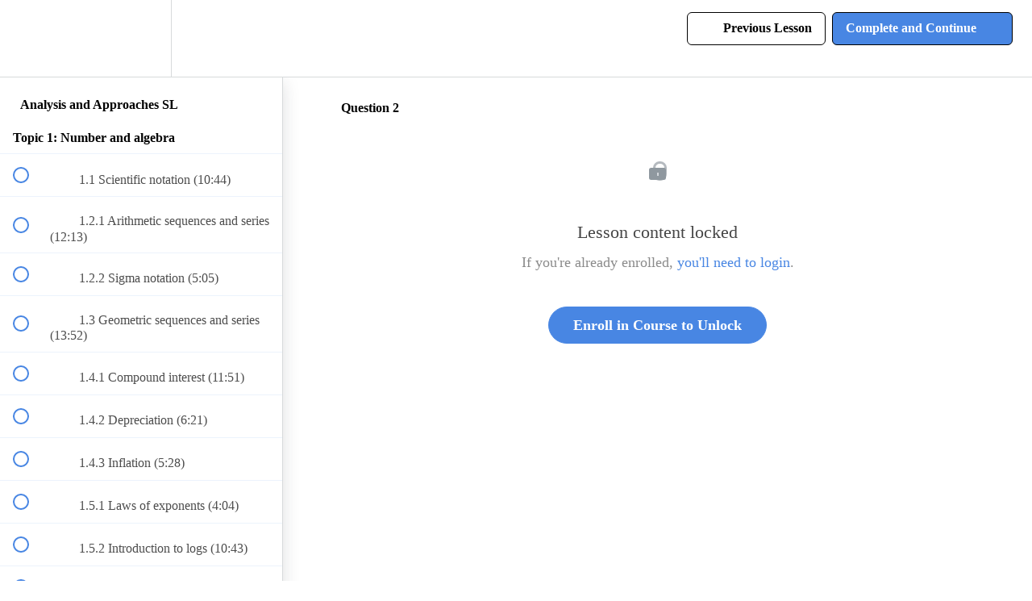

--- FILE ---
content_type: text/html; charset=utf-8
request_url: https://mrflynnib.com/courses/aa-sl/lectures/47471483
body_size: 39367
content:
<!DOCTYPE html>
<html>
  <head>
    <script src="https://releases.transloadit.com/uppy/v4.18.0/uppy.min.js"></script><link rel="stylesheet" href="https://releases.transloadit.com/uppy/v4.18.0/uppy.min.css" />
    <link href='https://static-media.hotmart.com/9SAgRuFnO9GX4-ho0RkDCy3_vWc=/32x32/https://uploads.teachablecdn.com/attachments/CMmnDjzqQU2JBEsRFuSl_2.png' rel='icon' type='image/png'>

<link href='https://static-media.hotmart.com/H2Z6w9ewBNX_lzKD56j45fVFv_s=/72x72/https://uploads.teachablecdn.com/attachments/CMmnDjzqQU2JBEsRFuSl_2.png' rel='apple-touch-icon' type='image/png'>

<link href='https://static-media.hotmart.com/buTS2waIVP1eT-3alcC0hhfkkFc=/144x144/https://uploads.teachablecdn.com/attachments/CMmnDjzqQU2JBEsRFuSl_2.png' rel='apple-touch-icon' type='image/png'>

<link href='https://static-media.hotmart.com/rjIASqjkWdmd-tpA0toF4Z7Ar90=/320x345/https://uploads.teachablecdn.com/attachments/BXeh9iwyQVqi5q2ifrhZ_1280x720.png' rel='apple-touch-startup-image' type='image/png'>

<link href='https://static-media.hotmart.com/FTMEikLP98RPuWTWS0zR5nJ0n1o=/640x690/https://uploads.teachablecdn.com/attachments/BXeh9iwyQVqi5q2ifrhZ_1280x720.png' rel='apple-touch-startup-image' type='image/png'>

<meta name='apple-mobile-web-app-capable' content='yes' />
<meta charset="UTF-8">
<meta name="csrf-param" content="authenticity_token" />
<meta name="csrf-token" content="G4-DZpXYfwrhybWKsRjNXYC4nsHpqQrJ_LcvufJXpNRhc84jnbygbwQfSdSSfvD73wa-XccpiKvuuXf2vXFzlw" />
<link rel="stylesheet" href="https://fedora.teachablecdn.com/assets/bootstrap-748e653be2be27c8e709ced95eab64a05c870fcc9544b56e33dfe1a9a539317d.css" data-turbolinks-track="true" /><link href="https://teachable-themeable.learning.teachable.com/themecss/production/base.css?_=c56959d8ddeb&amp;brand_course_heading=%23ffffff&amp;brand_heading=%23333333&amp;brand_homepage_heading=%23ffffff&amp;brand_navbar_fixed_text=%23000000&amp;brand_navbar_text=%23000000&amp;brand_primary=%23FFFFFF&amp;brand_secondary=%234886E3&amp;brand_text=%23333333&amp;font=SourceSansPro&amp;logged_out_homepage_background_image_overlay=0.0&amp;logged_out_homepage_background_image_url=https%3A%2F%2Fuploads.teachablecdn.com%2Fattachments%2FBXeh9iwyQVqi5q2ifrhZ_1280x720.png&amp;show_login=true&amp;show_signup=true" rel="stylesheet" data-turbolinks-track="true"></link>
<title>Question 2 | Mr. Flynn IB</title>
<link rel="canonical" href="https://mrflynnib.com/courses/1064650/lectures/47471483">
<meta property="og:image" content="https://uploads.teachablecdn.com/attachments/339WduFRRVG8J27RsqVa_3.png">
<meta property="og:title" content="Question 2">
<meta property="og:type" content="website">
<meta property="og:url" content="https://mrflynnib.com/courses/1064650/lectures/47471483">
<meta name="brand_video_player_color" content="#2057A8">
<meta name="site_title" content="Mr. Flynn IB">
<style>.course-price {

display:none !important;

}</style>
<script src='//fast.wistia.com/assets/external/E-v1.js'></script>
<script
  src='https://www.recaptcha.net/recaptcha/api.js'
  async
  defer></script>



      <meta name="asset_host" content="https://fedora.teachablecdn.com">
     <script>
  (function () {
    const origCreateElement = Document.prototype.createElement;
    Document.prototype.createElement = function () {
      const el = origCreateElement.apply(this, arguments);
      if (arguments[0].toLowerCase() === "video") {
        const observer = new MutationObserver(() => {
          if (
            el.src &&
            el.src.startsWith("data:video") &&
            el.autoplay &&
            el.style.display === "none"
          ) {
            el.removeAttribute("autoplay");
            el.autoplay = false;
            el.style.display = "none";
            observer.disconnect();
          }
        });
        observer.observe(el, {
          attributes: true,
          attributeFilter: ["src", "autoplay", "style"],
        });
      }
      return el;
    };
  })();
</script>
<script src="https://fedora.teachablecdn.com/packs/student-globals--1463f1f1bdf1bb9a431c.js"></script><script src="https://fedora.teachablecdn.com/packs/student-legacy--38db0977d3748059802d.js"></script><script src="https://fedora.teachablecdn.com/packs/student--e4ea9b8f25228072afe8.js"></script>
<meta id='iris-url' data-iris-url=https://eventable.internal.teachable.com />
<script type="text/javascript">
  window.heap=window.heap||[],heap.load=function(e,t){window.heap.appid=e,window.heap.config=t=t||{};var r=document.createElement("script");r.type="text/javascript",r.async=!0,r.src="https://cdn.heapanalytics.com/js/heap-"+e+".js";var a=document.getElementsByTagName("script")[0];a.parentNode.insertBefore(r,a);for(var n=function(e){return function(){heap.push([e].concat(Array.prototype.slice.call(arguments,0)))}},p=["addEventProperties","addUserProperties","clearEventProperties","identify","resetIdentity","removeEventProperty","setEventProperties","track","unsetEventProperty"],o=0;o<p.length;o++)heap[p[o]]=n(p[o])},heap.load("318805607");
  window.heapShouldTrackUser = true;
</script>


<script type="text/javascript">
  var _user_id = ''; // Set to the user's ID, username, or email address, or '' if not yet known.
  var _session_id = '3a0d1e570a8f2a3211bebf21053fa7a2'; // Set to a unique session ID for the visitor's current browsing session.

  var _sift = window._sift = window._sift || [];
  _sift.push(['_setAccount', '2e541754ec']);
  _sift.push(['_setUserId', _user_id]);
  _sift.push(['_setSessionId', _session_id]);
  _sift.push(['_trackPageview']);

  (function() {
    function ls() {
      var e = document.createElement('script');
      e.src = 'https://cdn.sift.com/s.js';
      document.body.appendChild(e);
    }
    if (window.attachEvent) {
      window.attachEvent('onload', ls);
    } else {
      window.addEventListener('load', ls, false);
    }
  })();
</script>





<!-- Google tag (gtag.js) -->
<script async src="https://www.googletagmanager.com/gtag/js?id=G-SL8LSCXHSV"></script>
<script>
  window.dataLayer = window.dataLayer || [];
  function gtag(){dataLayer.push(arguments);}
  gtag('js', new Date());

  gtag('config', 'G-SL8LSCXHSV', {
    'user_id': '',
    'school_id': '692965',
    'school_domain': 'mrflynnib.com'
  });
</script>



<meta http-equiv="X-UA-Compatible" content="IE=edge">
<script type="text/javascript">window.NREUM||(NREUM={});NREUM.info={"beacon":"bam.nr-data.net","errorBeacon":"bam.nr-data.net","licenseKey":"NRBR-08e3a2ada38dc55a529","applicationID":"1065060701","transactionName":"dAxdTUFZXVQEQh0JAFQXRktWRR5LCV9F","queueTime":0,"applicationTime":181,"agent":""}</script>
<script type="text/javascript">(window.NREUM||(NREUM={})).init={privacy:{cookies_enabled:true},ajax:{deny_list:["bam.nr-data.net"]},feature_flags:["soft_nav"],distributed_tracing:{enabled:true}};(window.NREUM||(NREUM={})).loader_config={agentID:"1103368432",accountID:"4102727",trustKey:"27503",xpid:"UAcHU1FRDxABVFdXBwcHUVQA",licenseKey:"NRBR-08e3a2ada38dc55a529",applicationID:"1065060701",browserID:"1103368432"};;/*! For license information please see nr-loader-spa-1.308.0.min.js.LICENSE.txt */
(()=>{var e,t,r={384:(e,t,r)=>{"use strict";r.d(t,{NT:()=>a,US:()=>u,Zm:()=>o,bQ:()=>d,dV:()=>c,pV:()=>l});var n=r(6154),i=r(1863),s=r(1910);const a={beacon:"bam.nr-data.net",errorBeacon:"bam.nr-data.net"};function o(){return n.gm.NREUM||(n.gm.NREUM={}),void 0===n.gm.newrelic&&(n.gm.newrelic=n.gm.NREUM),n.gm.NREUM}function c(){let e=o();return e.o||(e.o={ST:n.gm.setTimeout,SI:n.gm.setImmediate||n.gm.setInterval,CT:n.gm.clearTimeout,XHR:n.gm.XMLHttpRequest,REQ:n.gm.Request,EV:n.gm.Event,PR:n.gm.Promise,MO:n.gm.MutationObserver,FETCH:n.gm.fetch,WS:n.gm.WebSocket},(0,s.i)(...Object.values(e.o))),e}function d(e,t){let r=o();r.initializedAgents??={},t.initializedAt={ms:(0,i.t)(),date:new Date},r.initializedAgents[e]=t}function u(e,t){o()[e]=t}function l(){return function(){let e=o();const t=e.info||{};e.info={beacon:a.beacon,errorBeacon:a.errorBeacon,...t}}(),function(){let e=o();const t=e.init||{};e.init={...t}}(),c(),function(){let e=o();const t=e.loader_config||{};e.loader_config={...t}}(),o()}},782:(e,t,r)=>{"use strict";r.d(t,{T:()=>n});const n=r(860).K7.pageViewTiming},860:(e,t,r)=>{"use strict";r.d(t,{$J:()=>u,K7:()=>c,P3:()=>d,XX:()=>i,Yy:()=>o,df:()=>s,qY:()=>n,v4:()=>a});const n="events",i="jserrors",s="browser/blobs",a="rum",o="browser/logs",c={ajax:"ajax",genericEvents:"generic_events",jserrors:i,logging:"logging",metrics:"metrics",pageAction:"page_action",pageViewEvent:"page_view_event",pageViewTiming:"page_view_timing",sessionReplay:"session_replay",sessionTrace:"session_trace",softNav:"soft_navigations",spa:"spa"},d={[c.pageViewEvent]:1,[c.pageViewTiming]:2,[c.metrics]:3,[c.jserrors]:4,[c.spa]:5,[c.ajax]:6,[c.sessionTrace]:7,[c.softNav]:8,[c.sessionReplay]:9,[c.logging]:10,[c.genericEvents]:11},u={[c.pageViewEvent]:a,[c.pageViewTiming]:n,[c.ajax]:n,[c.spa]:n,[c.softNav]:n,[c.metrics]:i,[c.jserrors]:i,[c.sessionTrace]:s,[c.sessionReplay]:s,[c.logging]:o,[c.genericEvents]:"ins"}},944:(e,t,r)=>{"use strict";r.d(t,{R:()=>i});var n=r(3241);function i(e,t){"function"==typeof console.debug&&(console.debug("New Relic Warning: https://github.com/newrelic/newrelic-browser-agent/blob/main/docs/warning-codes.md#".concat(e),t),(0,n.W)({agentIdentifier:null,drained:null,type:"data",name:"warn",feature:"warn",data:{code:e,secondary:t}}))}},993:(e,t,r)=>{"use strict";r.d(t,{A$:()=>s,ET:()=>a,TZ:()=>o,p_:()=>i});var n=r(860);const i={ERROR:"ERROR",WARN:"WARN",INFO:"INFO",DEBUG:"DEBUG",TRACE:"TRACE"},s={OFF:0,ERROR:1,WARN:2,INFO:3,DEBUG:4,TRACE:5},a="log",o=n.K7.logging},1541:(e,t,r)=>{"use strict";r.d(t,{U:()=>i,f:()=>n});const n={MFE:"MFE",BA:"BA"};function i(e,t){if(2!==t?.harvestEndpointVersion)return{};const r=t.agentRef.runtime.appMetadata.agents[0].entityGuid;return e?{"source.id":e.id,"source.name":e.name,"source.type":e.type,"parent.id":e.parent?.id||r,"parent.type":e.parent?.type||n.BA}:{"entity.guid":r,appId:t.agentRef.info.applicationID}}},1687:(e,t,r)=>{"use strict";r.d(t,{Ak:()=>d,Ze:()=>h,x3:()=>u});var n=r(3241),i=r(7836),s=r(3606),a=r(860),o=r(2646);const c={};function d(e,t){const r={staged:!1,priority:a.P3[t]||0};l(e),c[e].get(t)||c[e].set(t,r)}function u(e,t){e&&c[e]&&(c[e].get(t)&&c[e].delete(t),p(e,t,!1),c[e].size&&f(e))}function l(e){if(!e)throw new Error("agentIdentifier required");c[e]||(c[e]=new Map)}function h(e="",t="feature",r=!1){if(l(e),!e||!c[e].get(t)||r)return p(e,t);c[e].get(t).staged=!0,f(e)}function f(e){const t=Array.from(c[e]);t.every(([e,t])=>t.staged)&&(t.sort((e,t)=>e[1].priority-t[1].priority),t.forEach(([t])=>{c[e].delete(t),p(e,t)}))}function p(e,t,r=!0){const a=e?i.ee.get(e):i.ee,c=s.i.handlers;if(!a.aborted&&a.backlog&&c){if((0,n.W)({agentIdentifier:e,type:"lifecycle",name:"drain",feature:t}),r){const e=a.backlog[t],r=c[t];if(r){for(let t=0;e&&t<e.length;++t)g(e[t],r);Object.entries(r).forEach(([e,t])=>{Object.values(t||{}).forEach(t=>{t[0]?.on&&t[0]?.context()instanceof o.y&&t[0].on(e,t[1])})})}}a.isolatedBacklog||delete c[t],a.backlog[t]=null,a.emit("drain-"+t,[])}}function g(e,t){var r=e[1];Object.values(t[r]||{}).forEach(t=>{var r=e[0];if(t[0]===r){var n=t[1],i=e[3],s=e[2];n.apply(i,s)}})}},1738:(e,t,r)=>{"use strict";r.d(t,{U:()=>f,Y:()=>h});var n=r(3241),i=r(9908),s=r(1863),a=r(944),o=r(5701),c=r(3969),d=r(8362),u=r(860),l=r(4261);function h(e,t,r,s){const h=s||r;!h||h[e]&&h[e]!==d.d.prototype[e]||(h[e]=function(){(0,i.p)(c.xV,["API/"+e+"/called"],void 0,u.K7.metrics,r.ee),(0,n.W)({agentIdentifier:r.agentIdentifier,drained:!!o.B?.[r.agentIdentifier],type:"data",name:"api",feature:l.Pl+e,data:{}});try{return t.apply(this,arguments)}catch(e){(0,a.R)(23,e)}})}function f(e,t,r,n,a){const o=e.info;null===r?delete o.jsAttributes[t]:o.jsAttributes[t]=r,(a||null===r)&&(0,i.p)(l.Pl+n,[(0,s.t)(),t,r],void 0,"session",e.ee)}},1741:(e,t,r)=>{"use strict";r.d(t,{W:()=>s});var n=r(944),i=r(4261);class s{#e(e,...t){if(this[e]!==s.prototype[e])return this[e](...t);(0,n.R)(35,e)}addPageAction(e,t){return this.#e(i.hG,e,t)}register(e){return this.#e(i.eY,e)}recordCustomEvent(e,t){return this.#e(i.fF,e,t)}setPageViewName(e,t){return this.#e(i.Fw,e,t)}setCustomAttribute(e,t,r){return this.#e(i.cD,e,t,r)}noticeError(e,t){return this.#e(i.o5,e,t)}setUserId(e,t=!1){return this.#e(i.Dl,e,t)}setApplicationVersion(e){return this.#e(i.nb,e)}setErrorHandler(e){return this.#e(i.bt,e)}addRelease(e,t){return this.#e(i.k6,e,t)}log(e,t){return this.#e(i.$9,e,t)}start(){return this.#e(i.d3)}finished(e){return this.#e(i.BL,e)}recordReplay(){return this.#e(i.CH)}pauseReplay(){return this.#e(i.Tb)}addToTrace(e){return this.#e(i.U2,e)}setCurrentRouteName(e){return this.#e(i.PA,e)}interaction(e){return this.#e(i.dT,e)}wrapLogger(e,t,r){return this.#e(i.Wb,e,t,r)}measure(e,t){return this.#e(i.V1,e,t)}consent(e){return this.#e(i.Pv,e)}}},1863:(e,t,r)=>{"use strict";function n(){return Math.floor(performance.now())}r.d(t,{t:()=>n})},1910:(e,t,r)=>{"use strict";r.d(t,{i:()=>s});var n=r(944);const i=new Map;function s(...e){return e.every(e=>{if(i.has(e))return i.get(e);const t="function"==typeof e?e.toString():"",r=t.includes("[native code]"),s=t.includes("nrWrapper");return r||s||(0,n.R)(64,e?.name||t),i.set(e,r),r})}},2555:(e,t,r)=>{"use strict";r.d(t,{D:()=>o,f:()=>a});var n=r(384),i=r(8122);const s={beacon:n.NT.beacon,errorBeacon:n.NT.errorBeacon,licenseKey:void 0,applicationID:void 0,sa:void 0,queueTime:void 0,applicationTime:void 0,ttGuid:void 0,user:void 0,account:void 0,product:void 0,extra:void 0,jsAttributes:{},userAttributes:void 0,atts:void 0,transactionName:void 0,tNamePlain:void 0};function a(e){try{return!!e.licenseKey&&!!e.errorBeacon&&!!e.applicationID}catch(e){return!1}}const o=e=>(0,i.a)(e,s)},2614:(e,t,r)=>{"use strict";r.d(t,{BB:()=>a,H3:()=>n,g:()=>d,iL:()=>c,tS:()=>o,uh:()=>i,wk:()=>s});const n="NRBA",i="SESSION",s=144e5,a=18e5,o={STARTED:"session-started",PAUSE:"session-pause",RESET:"session-reset",RESUME:"session-resume",UPDATE:"session-update"},c={SAME_TAB:"same-tab",CROSS_TAB:"cross-tab"},d={OFF:0,FULL:1,ERROR:2}},2646:(e,t,r)=>{"use strict";r.d(t,{y:()=>n});class n{constructor(e){this.contextId=e}}},2843:(e,t,r)=>{"use strict";r.d(t,{G:()=>s,u:()=>i});var n=r(3878);function i(e,t=!1,r,i){(0,n.DD)("visibilitychange",function(){if(t)return void("hidden"===document.visibilityState&&e());e(document.visibilityState)},r,i)}function s(e,t,r){(0,n.sp)("pagehide",e,t,r)}},3241:(e,t,r)=>{"use strict";r.d(t,{W:()=>s});var n=r(6154);const i="newrelic";function s(e={}){try{n.gm.dispatchEvent(new CustomEvent(i,{detail:e}))}catch(e){}}},3304:(e,t,r)=>{"use strict";r.d(t,{A:()=>s});var n=r(7836);const i=()=>{const e=new WeakSet;return(t,r)=>{if("object"==typeof r&&null!==r){if(e.has(r))return;e.add(r)}return r}};function s(e){try{return JSON.stringify(e,i())??""}catch(e){try{n.ee.emit("internal-error",[e])}catch(e){}return""}}},3333:(e,t,r)=>{"use strict";r.d(t,{$v:()=>u,TZ:()=>n,Xh:()=>c,Zp:()=>i,kd:()=>d,mq:()=>o,nf:()=>a,qN:()=>s});const n=r(860).K7.genericEvents,i=["auxclick","click","copy","keydown","paste","scrollend"],s=["focus","blur"],a=4,o=1e3,c=2e3,d=["PageAction","UserAction","BrowserPerformance"],u={RESOURCES:"experimental.resources",REGISTER:"register"}},3434:(e,t,r)=>{"use strict";r.d(t,{Jt:()=>s,YM:()=>d});var n=r(7836),i=r(5607);const s="nr@original:".concat(i.W),a=50;var o=Object.prototype.hasOwnProperty,c=!1;function d(e,t){return e||(e=n.ee),r.inPlace=function(e,t,n,i,s){n||(n="");const a="-"===n.charAt(0);for(let o=0;o<t.length;o++){const c=t[o],d=e[c];l(d)||(e[c]=r(d,a?c+n:n,i,c,s))}},r.flag=s,r;function r(t,r,n,c,d){return l(t)?t:(r||(r=""),nrWrapper[s]=t,function(e,t,r){if(Object.defineProperty&&Object.keys)try{return Object.keys(e).forEach(function(r){Object.defineProperty(t,r,{get:function(){return e[r]},set:function(t){return e[r]=t,t}})}),t}catch(e){u([e],r)}for(var n in e)o.call(e,n)&&(t[n]=e[n])}(t,nrWrapper,e),nrWrapper);function nrWrapper(){var s,o,l,h;let f;try{o=this,s=[...arguments],l="function"==typeof n?n(s,o):n||{}}catch(t){u([t,"",[s,o,c],l],e)}i(r+"start",[s,o,c],l,d);const p=performance.now();let g;try{return h=t.apply(o,s),g=performance.now(),h}catch(e){throw g=performance.now(),i(r+"err",[s,o,e],l,d),f=e,f}finally{const e=g-p,t={start:p,end:g,duration:e,isLongTask:e>=a,methodName:c,thrownError:f};t.isLongTask&&i("long-task",[t,o],l,d),i(r+"end",[s,o,h],l,d)}}}function i(r,n,i,s){if(!c||t){var a=c;c=!0;try{e.emit(r,n,i,t,s)}catch(t){u([t,r,n,i],e)}c=a}}}function u(e,t){t||(t=n.ee);try{t.emit("internal-error",e)}catch(e){}}function l(e){return!(e&&"function"==typeof e&&e.apply&&!e[s])}},3606:(e,t,r)=>{"use strict";r.d(t,{i:()=>s});var n=r(9908);s.on=a;var i=s.handlers={};function s(e,t,r,s){a(s||n.d,i,e,t,r)}function a(e,t,r,i,s){s||(s="feature"),e||(e=n.d);var a=t[s]=t[s]||{};(a[r]=a[r]||[]).push([e,i])}},3738:(e,t,r)=>{"use strict";r.d(t,{He:()=>i,Kp:()=>o,Lc:()=>d,Rz:()=>u,TZ:()=>n,bD:()=>s,d3:()=>a,jx:()=>l,sl:()=>h,uP:()=>c});const n=r(860).K7.sessionTrace,i="bstResource",s="resource",a="-start",o="-end",c="fn"+a,d="fn"+o,u="pushState",l=1e3,h=3e4},3785:(e,t,r)=>{"use strict";r.d(t,{R:()=>c,b:()=>d});var n=r(9908),i=r(1863),s=r(860),a=r(3969),o=r(993);function c(e,t,r={},c=o.p_.INFO,d=!0,u,l=(0,i.t)()){(0,n.p)(a.xV,["API/logging/".concat(c.toLowerCase(),"/called")],void 0,s.K7.metrics,e),(0,n.p)(o.ET,[l,t,r,c,d,u],void 0,s.K7.logging,e)}function d(e){return"string"==typeof e&&Object.values(o.p_).some(t=>t===e.toUpperCase().trim())}},3878:(e,t,r)=>{"use strict";function n(e,t){return{capture:e,passive:!1,signal:t}}function i(e,t,r=!1,i){window.addEventListener(e,t,n(r,i))}function s(e,t,r=!1,i){document.addEventListener(e,t,n(r,i))}r.d(t,{DD:()=>s,jT:()=>n,sp:()=>i})},3962:(e,t,r)=>{"use strict";r.d(t,{AM:()=>a,O2:()=>l,OV:()=>s,Qu:()=>h,TZ:()=>c,ih:()=>f,pP:()=>o,t1:()=>u,tC:()=>i,wD:()=>d});var n=r(860);const i=["click","keydown","submit"],s="popstate",a="api",o="initialPageLoad",c=n.K7.softNav,d=5e3,u=500,l={INITIAL_PAGE_LOAD:"",ROUTE_CHANGE:1,UNSPECIFIED:2},h={INTERACTION:1,AJAX:2,CUSTOM_END:3,CUSTOM_TRACER:4},f={IP:"in progress",PF:"pending finish",FIN:"finished",CAN:"cancelled"}},3969:(e,t,r)=>{"use strict";r.d(t,{TZ:()=>n,XG:()=>o,rs:()=>i,xV:()=>a,z_:()=>s});const n=r(860).K7.metrics,i="sm",s="cm",a="storeSupportabilityMetrics",o="storeEventMetrics"},4234:(e,t,r)=>{"use strict";r.d(t,{W:()=>s});var n=r(7836),i=r(1687);class s{constructor(e,t){this.agentIdentifier=e,this.ee=n.ee.get(e),this.featureName=t,this.blocked=!1}deregisterDrain(){(0,i.x3)(this.agentIdentifier,this.featureName)}}},4261:(e,t,r)=>{"use strict";r.d(t,{$9:()=>u,BL:()=>c,CH:()=>p,Dl:()=>R,Fw:()=>w,PA:()=>v,Pl:()=>n,Pv:()=>A,Tb:()=>h,U2:()=>a,V1:()=>E,Wb:()=>T,bt:()=>y,cD:()=>b,d3:()=>x,dT:()=>d,eY:()=>g,fF:()=>f,hG:()=>s,hw:()=>i,k6:()=>o,nb:()=>m,o5:()=>l});const n="api-",i=n+"ixn-",s="addPageAction",a="addToTrace",o="addRelease",c="finished",d="interaction",u="log",l="noticeError",h="pauseReplay",f="recordCustomEvent",p="recordReplay",g="register",m="setApplicationVersion",v="setCurrentRouteName",b="setCustomAttribute",y="setErrorHandler",w="setPageViewName",R="setUserId",x="start",T="wrapLogger",E="measure",A="consent"},5205:(e,t,r)=>{"use strict";r.d(t,{j:()=>S});var n=r(384),i=r(1741);var s=r(2555),a=r(3333);const o=e=>{if(!e||"string"!=typeof e)return!1;try{document.createDocumentFragment().querySelector(e)}catch{return!1}return!0};var c=r(2614),d=r(944),u=r(8122);const l="[data-nr-mask]",h=e=>(0,u.a)(e,(()=>{const e={feature_flags:[],experimental:{allow_registered_children:!1,resources:!1},mask_selector:"*",block_selector:"[data-nr-block]",mask_input_options:{color:!1,date:!1,"datetime-local":!1,email:!1,month:!1,number:!1,range:!1,search:!1,tel:!1,text:!1,time:!1,url:!1,week:!1,textarea:!1,select:!1,password:!0}};return{ajax:{deny_list:void 0,block_internal:!0,enabled:!0,autoStart:!0},api:{get allow_registered_children(){return e.feature_flags.includes(a.$v.REGISTER)||e.experimental.allow_registered_children},set allow_registered_children(t){e.experimental.allow_registered_children=t},duplicate_registered_data:!1},browser_consent_mode:{enabled:!1},distributed_tracing:{enabled:void 0,exclude_newrelic_header:void 0,cors_use_newrelic_header:void 0,cors_use_tracecontext_headers:void 0,allowed_origins:void 0},get feature_flags(){return e.feature_flags},set feature_flags(t){e.feature_flags=t},generic_events:{enabled:!0,autoStart:!0},harvest:{interval:30},jserrors:{enabled:!0,autoStart:!0},logging:{enabled:!0,autoStart:!0},metrics:{enabled:!0,autoStart:!0},obfuscate:void 0,page_action:{enabled:!0},page_view_event:{enabled:!0,autoStart:!0},page_view_timing:{enabled:!0,autoStart:!0},performance:{capture_marks:!1,capture_measures:!1,capture_detail:!0,resources:{get enabled(){return e.feature_flags.includes(a.$v.RESOURCES)||e.experimental.resources},set enabled(t){e.experimental.resources=t},asset_types:[],first_party_domains:[],ignore_newrelic:!0}},privacy:{cookies_enabled:!0},proxy:{assets:void 0,beacon:void 0},session:{expiresMs:c.wk,inactiveMs:c.BB},session_replay:{autoStart:!0,enabled:!1,preload:!1,sampling_rate:10,error_sampling_rate:100,collect_fonts:!1,inline_images:!1,fix_stylesheets:!0,mask_all_inputs:!0,get mask_text_selector(){return e.mask_selector},set mask_text_selector(t){o(t)?e.mask_selector="".concat(t,",").concat(l):""===t||null===t?e.mask_selector=l:(0,d.R)(5,t)},get block_class(){return"nr-block"},get ignore_class(){return"nr-ignore"},get mask_text_class(){return"nr-mask"},get block_selector(){return e.block_selector},set block_selector(t){o(t)?e.block_selector+=",".concat(t):""!==t&&(0,d.R)(6,t)},get mask_input_options(){return e.mask_input_options},set mask_input_options(t){t&&"object"==typeof t?e.mask_input_options={...t,password:!0}:(0,d.R)(7,t)}},session_trace:{enabled:!0,autoStart:!0},soft_navigations:{enabled:!0,autoStart:!0},spa:{enabled:!0,autoStart:!0},ssl:void 0,user_actions:{enabled:!0,elementAttributes:["id","className","tagName","type"]}}})());var f=r(6154),p=r(9324);let g=0;const m={buildEnv:p.F3,distMethod:p.Xs,version:p.xv,originTime:f.WN},v={consented:!1},b={appMetadata:{},get consented(){return this.session?.state?.consent||v.consented},set consented(e){v.consented=e},customTransaction:void 0,denyList:void 0,disabled:!1,harvester:void 0,isolatedBacklog:!1,isRecording:!1,loaderType:void 0,maxBytes:3e4,obfuscator:void 0,onerror:void 0,ptid:void 0,releaseIds:{},session:void 0,timeKeeper:void 0,registeredEntities:[],jsAttributesMetadata:{bytes:0},get harvestCount(){return++g}},y=e=>{const t=(0,u.a)(e,b),r=Object.keys(m).reduce((e,t)=>(e[t]={value:m[t],writable:!1,configurable:!0,enumerable:!0},e),{});return Object.defineProperties(t,r)};var w=r(5701);const R=e=>{const t=e.startsWith("http");e+="/",r.p=t?e:"https://"+e};var x=r(7836),T=r(3241);const E={accountID:void 0,trustKey:void 0,agentID:void 0,licenseKey:void 0,applicationID:void 0,xpid:void 0},A=e=>(0,u.a)(e,E),_=new Set;function S(e,t={},r,a){let{init:o,info:c,loader_config:d,runtime:u={},exposed:l=!0}=t;if(!c){const e=(0,n.pV)();o=e.init,c=e.info,d=e.loader_config}e.init=h(o||{}),e.loader_config=A(d||{}),c.jsAttributes??={},f.bv&&(c.jsAttributes.isWorker=!0),e.info=(0,s.D)(c);const p=e.init,g=[c.beacon,c.errorBeacon];_.has(e.agentIdentifier)||(p.proxy.assets&&(R(p.proxy.assets),g.push(p.proxy.assets)),p.proxy.beacon&&g.push(p.proxy.beacon),e.beacons=[...g],function(e){const t=(0,n.pV)();Object.getOwnPropertyNames(i.W.prototype).forEach(r=>{const n=i.W.prototype[r];if("function"!=typeof n||"constructor"===n)return;let s=t[r];e[r]&&!1!==e.exposed&&"micro-agent"!==e.runtime?.loaderType&&(t[r]=(...t)=>{const n=e[r](...t);return s?s(...t):n})})}(e),(0,n.US)("activatedFeatures",w.B)),u.denyList=[...p.ajax.deny_list||[],...p.ajax.block_internal?g:[]],u.ptid=e.agentIdentifier,u.loaderType=r,e.runtime=y(u),_.has(e.agentIdentifier)||(e.ee=x.ee.get(e.agentIdentifier),e.exposed=l,(0,T.W)({agentIdentifier:e.agentIdentifier,drained:!!w.B?.[e.agentIdentifier],type:"lifecycle",name:"initialize",feature:void 0,data:e.config})),_.add(e.agentIdentifier)}},5270:(e,t,r)=>{"use strict";r.d(t,{Aw:()=>a,SR:()=>s,rF:()=>o});var n=r(384),i=r(7767);function s(e){return!!(0,n.dV)().o.MO&&(0,i.V)(e)&&!0===e?.session_trace.enabled}function a(e){return!0===e?.session_replay.preload&&s(e)}function o(e,t){try{if("string"==typeof t?.type){if("password"===t.type.toLowerCase())return"*".repeat(e?.length||0);if(void 0!==t?.dataset?.nrUnmask||t?.classList?.contains("nr-unmask"))return e}}catch(e){}return"string"==typeof e?e.replace(/[\S]/g,"*"):"*".repeat(e?.length||0)}},5289:(e,t,r)=>{"use strict";r.d(t,{GG:()=>a,Qr:()=>c,sB:()=>o});var n=r(3878),i=r(6389);function s(){return"undefined"==typeof document||"complete"===document.readyState}function a(e,t){if(s())return e();const r=(0,i.J)(e),a=setInterval(()=>{s()&&(clearInterval(a),r())},500);(0,n.sp)("load",r,t)}function o(e){if(s())return e();(0,n.DD)("DOMContentLoaded",e)}function c(e){if(s())return e();(0,n.sp)("popstate",e)}},5607:(e,t,r)=>{"use strict";r.d(t,{W:()=>n});const n=(0,r(9566).bz)()},5701:(e,t,r)=>{"use strict";r.d(t,{B:()=>s,t:()=>a});var n=r(3241);const i=new Set,s={};function a(e,t){const r=t.agentIdentifier;s[r]??={},e&&"object"==typeof e&&(i.has(r)||(t.ee.emit("rumresp",[e]),s[r]=e,i.add(r),(0,n.W)({agentIdentifier:r,loaded:!0,drained:!0,type:"lifecycle",name:"load",feature:void 0,data:e})))}},6154:(e,t,r)=>{"use strict";r.d(t,{OF:()=>d,RI:()=>i,WN:()=>h,bv:()=>s,eN:()=>f,gm:()=>a,lR:()=>l,m:()=>c,mw:()=>o,sb:()=>u});var n=r(1863);const i="undefined"!=typeof window&&!!window.document,s="undefined"!=typeof WorkerGlobalScope&&("undefined"!=typeof self&&self instanceof WorkerGlobalScope&&self.navigator instanceof WorkerNavigator||"undefined"!=typeof globalThis&&globalThis instanceof WorkerGlobalScope&&globalThis.navigator instanceof WorkerNavigator),a=i?window:"undefined"!=typeof WorkerGlobalScope&&("undefined"!=typeof self&&self instanceof WorkerGlobalScope&&self||"undefined"!=typeof globalThis&&globalThis instanceof WorkerGlobalScope&&globalThis),o=Boolean("hidden"===a?.document?.visibilityState),c=""+a?.location,d=/iPad|iPhone|iPod/.test(a.navigator?.userAgent),u=d&&"undefined"==typeof SharedWorker,l=(()=>{const e=a.navigator?.userAgent?.match(/Firefox[/\s](\d+\.\d+)/);return Array.isArray(e)&&e.length>=2?+e[1]:0})(),h=Date.now()-(0,n.t)(),f=()=>"undefined"!=typeof PerformanceNavigationTiming&&a?.performance?.getEntriesByType("navigation")?.[0]?.responseStart},6344:(e,t,r)=>{"use strict";r.d(t,{BB:()=>u,Qb:()=>l,TZ:()=>i,Ug:()=>a,Vh:()=>s,_s:()=>o,bc:()=>d,yP:()=>c});var n=r(2614);const i=r(860).K7.sessionReplay,s="errorDuringReplay",a=.12,o={DomContentLoaded:0,Load:1,FullSnapshot:2,IncrementalSnapshot:3,Meta:4,Custom:5},c={[n.g.ERROR]:15e3,[n.g.FULL]:3e5,[n.g.OFF]:0},d={RESET:{message:"Session was reset",sm:"Reset"},IMPORT:{message:"Recorder failed to import",sm:"Import"},TOO_MANY:{message:"429: Too Many Requests",sm:"Too-Many"},TOO_BIG:{message:"Payload was too large",sm:"Too-Big"},CROSS_TAB:{message:"Session Entity was set to OFF on another tab",sm:"Cross-Tab"},ENTITLEMENTS:{message:"Session Replay is not allowed and will not be started",sm:"Entitlement"}},u=5e3,l={API:"api",RESUME:"resume",SWITCH_TO_FULL:"switchToFull",INITIALIZE:"initialize",PRELOAD:"preload"}},6389:(e,t,r)=>{"use strict";function n(e,t=500,r={}){const n=r?.leading||!1;let i;return(...r)=>{n&&void 0===i&&(e.apply(this,r),i=setTimeout(()=>{i=clearTimeout(i)},t)),n||(clearTimeout(i),i=setTimeout(()=>{e.apply(this,r)},t))}}function i(e){let t=!1;return(...r)=>{t||(t=!0,e.apply(this,r))}}r.d(t,{J:()=>i,s:()=>n})},6630:(e,t,r)=>{"use strict";r.d(t,{T:()=>n});const n=r(860).K7.pageViewEvent},6774:(e,t,r)=>{"use strict";r.d(t,{T:()=>n});const n=r(860).K7.jserrors},7295:(e,t,r)=>{"use strict";r.d(t,{Xv:()=>a,gX:()=>i,iW:()=>s});var n=[];function i(e){if(!e||s(e))return!1;if(0===n.length)return!0;if("*"===n[0].hostname)return!1;for(var t=0;t<n.length;t++){var r=n[t];if(r.hostname.test(e.hostname)&&r.pathname.test(e.pathname))return!1}return!0}function s(e){return void 0===e.hostname}function a(e){if(n=[],e&&e.length)for(var t=0;t<e.length;t++){let r=e[t];if(!r)continue;if("*"===r)return void(n=[{hostname:"*"}]);0===r.indexOf("http://")?r=r.substring(7):0===r.indexOf("https://")&&(r=r.substring(8));const i=r.indexOf("/");let s,a;i>0?(s=r.substring(0,i),a=r.substring(i)):(s=r,a="*");let[c]=s.split(":");n.push({hostname:o(c),pathname:o(a,!0)})}}function o(e,t=!1){const r=e.replace(/[.+?^${}()|[\]\\]/g,e=>"\\"+e).replace(/\*/g,".*?");return new RegExp((t?"^":"")+r+"$")}},7485:(e,t,r)=>{"use strict";r.d(t,{D:()=>i});var n=r(6154);function i(e){if(0===(e||"").indexOf("data:"))return{protocol:"data"};try{const t=new URL(e,location.href),r={port:t.port,hostname:t.hostname,pathname:t.pathname,search:t.search,protocol:t.protocol.slice(0,t.protocol.indexOf(":")),sameOrigin:t.protocol===n.gm?.location?.protocol&&t.host===n.gm?.location?.host};return r.port&&""!==r.port||("http:"===t.protocol&&(r.port="80"),"https:"===t.protocol&&(r.port="443")),r.pathname&&""!==r.pathname?r.pathname.startsWith("/")||(r.pathname="/".concat(r.pathname)):r.pathname="/",r}catch(e){return{}}}},7699:(e,t,r)=>{"use strict";r.d(t,{It:()=>s,KC:()=>o,No:()=>i,qh:()=>a});var n=r(860);const i=16e3,s=1e6,a="SESSION_ERROR",o={[n.K7.logging]:!0,[n.K7.genericEvents]:!1,[n.K7.jserrors]:!1,[n.K7.ajax]:!1}},7767:(e,t,r)=>{"use strict";r.d(t,{V:()=>i});var n=r(6154);const i=e=>n.RI&&!0===e?.privacy.cookies_enabled},7836:(e,t,r)=>{"use strict";r.d(t,{P:()=>o,ee:()=>c});var n=r(384),i=r(8990),s=r(2646),a=r(5607);const o="nr@context:".concat(a.W),c=function e(t,r){var n={},a={},u={},l=!1;try{l=16===r.length&&d.initializedAgents?.[r]?.runtime.isolatedBacklog}catch(e){}var h={on:p,addEventListener:p,removeEventListener:function(e,t){var r=n[e];if(!r)return;for(var i=0;i<r.length;i++)r[i]===t&&r.splice(i,1)},emit:function(e,r,n,i,s){!1!==s&&(s=!0);if(c.aborted&&!i)return;t&&s&&t.emit(e,r,n);var o=f(n);g(e).forEach(e=>{e.apply(o,r)});var d=v()[a[e]];d&&d.push([h,e,r,o]);return o},get:m,listeners:g,context:f,buffer:function(e,t){const r=v();if(t=t||"feature",h.aborted)return;Object.entries(e||{}).forEach(([e,n])=>{a[n]=t,t in r||(r[t]=[])})},abort:function(){h._aborted=!0,Object.keys(h.backlog).forEach(e=>{delete h.backlog[e]})},isBuffering:function(e){return!!v()[a[e]]},debugId:r,backlog:l?{}:t&&"object"==typeof t.backlog?t.backlog:{},isolatedBacklog:l};return Object.defineProperty(h,"aborted",{get:()=>{let e=h._aborted||!1;return e||(t&&(e=t.aborted),e)}}),h;function f(e){return e&&e instanceof s.y?e:e?(0,i.I)(e,o,()=>new s.y(o)):new s.y(o)}function p(e,t){n[e]=g(e).concat(t)}function g(e){return n[e]||[]}function m(t){return u[t]=u[t]||e(h,t)}function v(){return h.backlog}}(void 0,"globalEE"),d=(0,n.Zm)();d.ee||(d.ee=c)},8122:(e,t,r)=>{"use strict";r.d(t,{a:()=>i});var n=r(944);function i(e,t){try{if(!e||"object"!=typeof e)return(0,n.R)(3);if(!t||"object"!=typeof t)return(0,n.R)(4);const r=Object.create(Object.getPrototypeOf(t),Object.getOwnPropertyDescriptors(t)),s=0===Object.keys(r).length?e:r;for(let a in s)if(void 0!==e[a])try{if(null===e[a]){r[a]=null;continue}Array.isArray(e[a])&&Array.isArray(t[a])?r[a]=Array.from(new Set([...e[a],...t[a]])):"object"==typeof e[a]&&"object"==typeof t[a]?r[a]=i(e[a],t[a]):r[a]=e[a]}catch(e){r[a]||(0,n.R)(1,e)}return r}catch(e){(0,n.R)(2,e)}}},8139:(e,t,r)=>{"use strict";r.d(t,{u:()=>h});var n=r(7836),i=r(3434),s=r(8990),a=r(6154);const o={},c=a.gm.XMLHttpRequest,d="addEventListener",u="removeEventListener",l="nr@wrapped:".concat(n.P);function h(e){var t=function(e){return(e||n.ee).get("events")}(e);if(o[t.debugId]++)return t;o[t.debugId]=1;var r=(0,i.YM)(t,!0);function h(e){r.inPlace(e,[d,u],"-",p)}function p(e,t){return e[1]}return"getPrototypeOf"in Object&&(a.RI&&f(document,h),c&&f(c.prototype,h),f(a.gm,h)),t.on(d+"-start",function(e,t){var n=e[1];if(null!==n&&("function"==typeof n||"object"==typeof n)&&"newrelic"!==e[0]){var i=(0,s.I)(n,l,function(){var e={object:function(){if("function"!=typeof n.handleEvent)return;return n.handleEvent.apply(n,arguments)},function:n}[typeof n];return e?r(e,"fn-",null,e.name||"anonymous"):n});this.wrapped=e[1]=i}}),t.on(u+"-start",function(e){e[1]=this.wrapped||e[1]}),t}function f(e,t,...r){let n=e;for(;"object"==typeof n&&!Object.prototype.hasOwnProperty.call(n,d);)n=Object.getPrototypeOf(n);n&&t(n,...r)}},8362:(e,t,r)=>{"use strict";r.d(t,{d:()=>s});var n=r(9566),i=r(1741);class s extends i.W{agentIdentifier=(0,n.LA)(16)}},8374:(e,t,r)=>{r.nc=(()=>{try{return document?.currentScript?.nonce}catch(e){}return""})()},8990:(e,t,r)=>{"use strict";r.d(t,{I:()=>i});var n=Object.prototype.hasOwnProperty;function i(e,t,r){if(n.call(e,t))return e[t];var i=r();if(Object.defineProperty&&Object.keys)try{return Object.defineProperty(e,t,{value:i,writable:!0,enumerable:!1}),i}catch(e){}return e[t]=i,i}},9119:(e,t,r)=>{"use strict";r.d(t,{L:()=>s});var n=/([^?#]*)[^#]*(#[^?]*|$).*/,i=/([^?#]*)().*/;function s(e,t){return e?e.replace(t?n:i,"$1$2"):e}},9300:(e,t,r)=>{"use strict";r.d(t,{T:()=>n});const n=r(860).K7.ajax},9324:(e,t,r)=>{"use strict";r.d(t,{AJ:()=>a,F3:()=>i,Xs:()=>s,Yq:()=>o,xv:()=>n});const n="1.308.0",i="PROD",s="CDN",a="@newrelic/rrweb",o="1.0.1"},9566:(e,t,r)=>{"use strict";r.d(t,{LA:()=>o,ZF:()=>c,bz:()=>a,el:()=>d});var n=r(6154);const i="xxxxxxxx-xxxx-4xxx-yxxx-xxxxxxxxxxxx";function s(e,t){return e?15&e[t]:16*Math.random()|0}function a(){const e=n.gm?.crypto||n.gm?.msCrypto;let t,r=0;return e&&e.getRandomValues&&(t=e.getRandomValues(new Uint8Array(30))),i.split("").map(e=>"x"===e?s(t,r++).toString(16):"y"===e?(3&s()|8).toString(16):e).join("")}function o(e){const t=n.gm?.crypto||n.gm?.msCrypto;let r,i=0;t&&t.getRandomValues&&(r=t.getRandomValues(new Uint8Array(e)));const a=[];for(var o=0;o<e;o++)a.push(s(r,i++).toString(16));return a.join("")}function c(){return o(16)}function d(){return o(32)}},9908:(e,t,r)=>{"use strict";r.d(t,{d:()=>n,p:()=>i});var n=r(7836).ee.get("handle");function i(e,t,r,i,s){s?(s.buffer([e],i),s.emit(e,t,r)):(n.buffer([e],i),n.emit(e,t,r))}}},n={};function i(e){var t=n[e];if(void 0!==t)return t.exports;var s=n[e]={exports:{}};return r[e](s,s.exports,i),s.exports}i.m=r,i.d=(e,t)=>{for(var r in t)i.o(t,r)&&!i.o(e,r)&&Object.defineProperty(e,r,{enumerable:!0,get:t[r]})},i.f={},i.e=e=>Promise.all(Object.keys(i.f).reduce((t,r)=>(i.f[r](e,t),t),[])),i.u=e=>({212:"nr-spa-compressor",249:"nr-spa-recorder",478:"nr-spa"}[e]+"-1.308.0.min.js"),i.o=(e,t)=>Object.prototype.hasOwnProperty.call(e,t),e={},t="NRBA-1.308.0.PROD:",i.l=(r,n,s,a)=>{if(e[r])e[r].push(n);else{var o,c;if(void 0!==s)for(var d=document.getElementsByTagName("script"),u=0;u<d.length;u++){var l=d[u];if(l.getAttribute("src")==r||l.getAttribute("data-webpack")==t+s){o=l;break}}if(!o){c=!0;var h={478:"sha512-RSfSVnmHk59T/uIPbdSE0LPeqcEdF4/+XhfJdBuccH5rYMOEZDhFdtnh6X6nJk7hGpzHd9Ujhsy7lZEz/ORYCQ==",249:"sha512-ehJXhmntm85NSqW4MkhfQqmeKFulra3klDyY0OPDUE+sQ3GokHlPh1pmAzuNy//3j4ac6lzIbmXLvGQBMYmrkg==",212:"sha512-B9h4CR46ndKRgMBcK+j67uSR2RCnJfGefU+A7FrgR/k42ovXy5x/MAVFiSvFxuVeEk/pNLgvYGMp1cBSK/G6Fg=="};(o=document.createElement("script")).charset="utf-8",i.nc&&o.setAttribute("nonce",i.nc),o.setAttribute("data-webpack",t+s),o.src=r,0!==o.src.indexOf(window.location.origin+"/")&&(o.crossOrigin="anonymous"),h[a]&&(o.integrity=h[a])}e[r]=[n];var f=(t,n)=>{o.onerror=o.onload=null,clearTimeout(p);var i=e[r];if(delete e[r],o.parentNode&&o.parentNode.removeChild(o),i&&i.forEach(e=>e(n)),t)return t(n)},p=setTimeout(f.bind(null,void 0,{type:"timeout",target:o}),12e4);o.onerror=f.bind(null,o.onerror),o.onload=f.bind(null,o.onload),c&&document.head.appendChild(o)}},i.r=e=>{"undefined"!=typeof Symbol&&Symbol.toStringTag&&Object.defineProperty(e,Symbol.toStringTag,{value:"Module"}),Object.defineProperty(e,"__esModule",{value:!0})},i.p="https://js-agent.newrelic.com/",(()=>{var e={38:0,788:0};i.f.j=(t,r)=>{var n=i.o(e,t)?e[t]:void 0;if(0!==n)if(n)r.push(n[2]);else{var s=new Promise((r,i)=>n=e[t]=[r,i]);r.push(n[2]=s);var a=i.p+i.u(t),o=new Error;i.l(a,r=>{if(i.o(e,t)&&(0!==(n=e[t])&&(e[t]=void 0),n)){var s=r&&("load"===r.type?"missing":r.type),a=r&&r.target&&r.target.src;o.message="Loading chunk "+t+" failed: ("+s+": "+a+")",o.name="ChunkLoadError",o.type=s,o.request=a,n[1](o)}},"chunk-"+t,t)}};var t=(t,r)=>{var n,s,[a,o,c]=r,d=0;if(a.some(t=>0!==e[t])){for(n in o)i.o(o,n)&&(i.m[n]=o[n]);if(c)c(i)}for(t&&t(r);d<a.length;d++)s=a[d],i.o(e,s)&&e[s]&&e[s][0](),e[s]=0},r=self["webpackChunk:NRBA-1.308.0.PROD"]=self["webpackChunk:NRBA-1.308.0.PROD"]||[];r.forEach(t.bind(null,0)),r.push=t.bind(null,r.push.bind(r))})(),(()=>{"use strict";i(8374);var e=i(8362),t=i(860);const r=Object.values(t.K7);var n=i(5205);var s=i(9908),a=i(1863),o=i(4261),c=i(1738);var d=i(1687),u=i(4234),l=i(5289),h=i(6154),f=i(944),p=i(5270),g=i(7767),m=i(6389),v=i(7699);class b extends u.W{constructor(e,t){super(e.agentIdentifier,t),this.agentRef=e,this.abortHandler=void 0,this.featAggregate=void 0,this.loadedSuccessfully=void 0,this.onAggregateImported=new Promise(e=>{this.loadedSuccessfully=e}),this.deferred=Promise.resolve(),!1===e.init[this.featureName].autoStart?this.deferred=new Promise((t,r)=>{this.ee.on("manual-start-all",(0,m.J)(()=>{(0,d.Ak)(e.agentIdentifier,this.featureName),t()}))}):(0,d.Ak)(e.agentIdentifier,t)}importAggregator(e,t,r={}){if(this.featAggregate)return;const n=async()=>{let n;await this.deferred;try{if((0,g.V)(e.init)){const{setupAgentSession:t}=await i.e(478).then(i.bind(i,8766));n=t(e)}}catch(e){(0,f.R)(20,e),this.ee.emit("internal-error",[e]),(0,s.p)(v.qh,[e],void 0,this.featureName,this.ee)}try{if(!this.#t(this.featureName,n,e.init))return(0,d.Ze)(this.agentIdentifier,this.featureName),void this.loadedSuccessfully(!1);const{Aggregate:i}=await t();this.featAggregate=new i(e,r),e.runtime.harvester.initializedAggregates.push(this.featAggregate),this.loadedSuccessfully(!0)}catch(e){(0,f.R)(34,e),this.abortHandler?.(),(0,d.Ze)(this.agentIdentifier,this.featureName,!0),this.loadedSuccessfully(!1),this.ee&&this.ee.abort()}};h.RI?(0,l.GG)(()=>n(),!0):n()}#t(e,r,n){if(this.blocked)return!1;switch(e){case t.K7.sessionReplay:return(0,p.SR)(n)&&!!r;case t.K7.sessionTrace:return!!r;default:return!0}}}var y=i(6630),w=i(2614),R=i(3241);class x extends b{static featureName=y.T;constructor(e){var t;super(e,y.T),this.setupInspectionEvents(e.agentIdentifier),t=e,(0,c.Y)(o.Fw,function(e,r){"string"==typeof e&&("/"!==e.charAt(0)&&(e="/"+e),t.runtime.customTransaction=(r||"http://custom.transaction")+e,(0,s.p)(o.Pl+o.Fw,[(0,a.t)()],void 0,void 0,t.ee))},t),this.importAggregator(e,()=>i.e(478).then(i.bind(i,2467)))}setupInspectionEvents(e){const t=(t,r)=>{t&&(0,R.W)({agentIdentifier:e,timeStamp:t.timeStamp,loaded:"complete"===t.target.readyState,type:"window",name:r,data:t.target.location+""})};(0,l.sB)(e=>{t(e,"DOMContentLoaded")}),(0,l.GG)(e=>{t(e,"load")}),(0,l.Qr)(e=>{t(e,"navigate")}),this.ee.on(w.tS.UPDATE,(t,r)=>{(0,R.W)({agentIdentifier:e,type:"lifecycle",name:"session",data:r})})}}var T=i(384);class E extends e.d{constructor(e){var t;(super(),h.gm)?(this.features={},(0,T.bQ)(this.agentIdentifier,this),this.desiredFeatures=new Set(e.features||[]),this.desiredFeatures.add(x),(0,n.j)(this,e,e.loaderType||"agent"),t=this,(0,c.Y)(o.cD,function(e,r,n=!1){if("string"==typeof e){if(["string","number","boolean"].includes(typeof r)||null===r)return(0,c.U)(t,e,r,o.cD,n);(0,f.R)(40,typeof r)}else(0,f.R)(39,typeof e)},t),function(e){(0,c.Y)(o.Dl,function(t,r=!1){if("string"!=typeof t&&null!==t)return void(0,f.R)(41,typeof t);const n=e.info.jsAttributes["enduser.id"];r&&null!=n&&n!==t?(0,s.p)(o.Pl+"setUserIdAndResetSession",[t],void 0,"session",e.ee):(0,c.U)(e,"enduser.id",t,o.Dl,!0)},e)}(this),function(e){(0,c.Y)(o.nb,function(t){if("string"==typeof t||null===t)return(0,c.U)(e,"application.version",t,o.nb,!1);(0,f.R)(42,typeof t)},e)}(this),function(e){(0,c.Y)(o.d3,function(){e.ee.emit("manual-start-all")},e)}(this),function(e){(0,c.Y)(o.Pv,function(t=!0){if("boolean"==typeof t){if((0,s.p)(o.Pl+o.Pv,[t],void 0,"session",e.ee),e.runtime.consented=t,t){const t=e.features.page_view_event;t.onAggregateImported.then(e=>{const r=t.featAggregate;e&&!r.sentRum&&r.sendRum()})}}else(0,f.R)(65,typeof t)},e)}(this),this.run()):(0,f.R)(21)}get config(){return{info:this.info,init:this.init,loader_config:this.loader_config,runtime:this.runtime}}get api(){return this}run(){try{const e=function(e){const t={};return r.forEach(r=>{t[r]=!!e[r]?.enabled}),t}(this.init),n=[...this.desiredFeatures];n.sort((e,r)=>t.P3[e.featureName]-t.P3[r.featureName]),n.forEach(r=>{if(!e[r.featureName]&&r.featureName!==t.K7.pageViewEvent)return;if(r.featureName===t.K7.spa)return void(0,f.R)(67);const n=function(e){switch(e){case t.K7.ajax:return[t.K7.jserrors];case t.K7.sessionTrace:return[t.K7.ajax,t.K7.pageViewEvent];case t.K7.sessionReplay:return[t.K7.sessionTrace];case t.K7.pageViewTiming:return[t.K7.pageViewEvent];default:return[]}}(r.featureName).filter(e=>!(e in this.features));n.length>0&&(0,f.R)(36,{targetFeature:r.featureName,missingDependencies:n}),this.features[r.featureName]=new r(this)})}catch(e){(0,f.R)(22,e);for(const e in this.features)this.features[e].abortHandler?.();const t=(0,T.Zm)();delete t.initializedAgents[this.agentIdentifier]?.features,delete this.sharedAggregator;return t.ee.get(this.agentIdentifier).abort(),!1}}}var A=i(2843),_=i(782);class S extends b{static featureName=_.T;constructor(e){super(e,_.T),h.RI&&((0,A.u)(()=>(0,s.p)("docHidden",[(0,a.t)()],void 0,_.T,this.ee),!0),(0,A.G)(()=>(0,s.p)("winPagehide",[(0,a.t)()],void 0,_.T,this.ee)),this.importAggregator(e,()=>i.e(478).then(i.bind(i,9917))))}}var O=i(3969);class I extends b{static featureName=O.TZ;constructor(e){super(e,O.TZ),h.RI&&document.addEventListener("securitypolicyviolation",e=>{(0,s.p)(O.xV,["Generic/CSPViolation/Detected"],void 0,this.featureName,this.ee)}),this.importAggregator(e,()=>i.e(478).then(i.bind(i,6555)))}}var N=i(6774),P=i(3878),k=i(3304);class D{constructor(e,t,r,n,i){this.name="UncaughtError",this.message="string"==typeof e?e:(0,k.A)(e),this.sourceURL=t,this.line=r,this.column=n,this.__newrelic=i}}function C(e){return M(e)?e:new D(void 0!==e?.message?e.message:e,e?.filename||e?.sourceURL,e?.lineno||e?.line,e?.colno||e?.col,e?.__newrelic,e?.cause)}function j(e){const t="Unhandled Promise Rejection: ";if(!e?.reason)return;if(M(e.reason)){try{e.reason.message.startsWith(t)||(e.reason.message=t+e.reason.message)}catch(e){}return C(e.reason)}const r=C(e.reason);return(r.message||"").startsWith(t)||(r.message=t+r.message),r}function L(e){if(e.error instanceof SyntaxError&&!/:\d+$/.test(e.error.stack?.trim())){const t=new D(e.message,e.filename,e.lineno,e.colno,e.error.__newrelic,e.cause);return t.name=SyntaxError.name,t}return M(e.error)?e.error:C(e)}function M(e){return e instanceof Error&&!!e.stack}function H(e,r,n,i,o=(0,a.t)()){"string"==typeof e&&(e=new Error(e)),(0,s.p)("err",[e,o,!1,r,n.runtime.isRecording,void 0,i],void 0,t.K7.jserrors,n.ee),(0,s.p)("uaErr",[],void 0,t.K7.genericEvents,n.ee)}var B=i(1541),K=i(993),W=i(3785);function U(e,{customAttributes:t={},level:r=K.p_.INFO}={},n,i,s=(0,a.t)()){(0,W.R)(n.ee,e,t,r,!1,i,s)}function F(e,r,n,i,c=(0,a.t)()){(0,s.p)(o.Pl+o.hG,[c,e,r,i],void 0,t.K7.genericEvents,n.ee)}function V(e,r,n,i,c=(0,a.t)()){const{start:d,end:u,customAttributes:l}=r||{},h={customAttributes:l||{}};if("object"!=typeof h.customAttributes||"string"!=typeof e||0===e.length)return void(0,f.R)(57);const p=(e,t)=>null==e?t:"number"==typeof e?e:e instanceof PerformanceMark?e.startTime:Number.NaN;if(h.start=p(d,0),h.end=p(u,c),Number.isNaN(h.start)||Number.isNaN(h.end))(0,f.R)(57);else{if(h.duration=h.end-h.start,!(h.duration<0))return(0,s.p)(o.Pl+o.V1,[h,e,i],void 0,t.K7.genericEvents,n.ee),h;(0,f.R)(58)}}function G(e,r={},n,i,c=(0,a.t)()){(0,s.p)(o.Pl+o.fF,[c,e,r,i],void 0,t.K7.genericEvents,n.ee)}function z(e){(0,c.Y)(o.eY,function(t){return Y(e,t)},e)}function Y(e,r,n){(0,f.R)(54,"newrelic.register"),r||={},r.type=B.f.MFE,r.licenseKey||=e.info.licenseKey,r.blocked=!1,r.parent=n||{},Array.isArray(r.tags)||(r.tags=[]);const i={};r.tags.forEach(e=>{"name"!==e&&"id"!==e&&(i["source.".concat(e)]=!0)}),r.isolated??=!0;let o=()=>{};const c=e.runtime.registeredEntities;if(!r.isolated){const e=c.find(({metadata:{target:{id:e}}})=>e===r.id&&!r.isolated);if(e)return e}const d=e=>{r.blocked=!0,o=e};function u(e){return"string"==typeof e&&!!e.trim()&&e.trim().length<501||"number"==typeof e}e.init.api.allow_registered_children||d((0,m.J)(()=>(0,f.R)(55))),u(r.id)&&u(r.name)||d((0,m.J)(()=>(0,f.R)(48,r)));const l={addPageAction:(t,n={})=>g(F,[t,{...i,...n},e],r),deregister:()=>{d((0,m.J)(()=>(0,f.R)(68)))},log:(t,n={})=>g(U,[t,{...n,customAttributes:{...i,...n.customAttributes||{}}},e],r),measure:(t,n={})=>g(V,[t,{...n,customAttributes:{...i,...n.customAttributes||{}}},e],r),noticeError:(t,n={})=>g(H,[t,{...i,...n},e],r),register:(t={})=>g(Y,[e,t],l.metadata.target),recordCustomEvent:(t,n={})=>g(G,[t,{...i,...n},e],r),setApplicationVersion:e=>p("application.version",e),setCustomAttribute:(e,t)=>p(e,t),setUserId:e=>p("enduser.id",e),metadata:{customAttributes:i,target:r}},h=()=>(r.blocked&&o(),r.blocked);h()||c.push(l);const p=(e,t)=>{h()||(i[e]=t)},g=(r,n,i)=>{if(h())return;const o=(0,a.t)();(0,s.p)(O.xV,["API/register/".concat(r.name,"/called")],void 0,t.K7.metrics,e.ee);try{if(e.init.api.duplicate_registered_data&&"register"!==r.name){let e=n;if(n[1]instanceof Object){const t={"child.id":i.id,"child.type":i.type};e="customAttributes"in n[1]?[n[0],{...n[1],customAttributes:{...n[1].customAttributes,...t}},...n.slice(2)]:[n[0],{...n[1],...t},...n.slice(2)]}r(...e,void 0,o)}return r(...n,i,o)}catch(e){(0,f.R)(50,e)}};return l}class Z extends b{static featureName=N.T;constructor(e){var t;super(e,N.T),t=e,(0,c.Y)(o.o5,(e,r)=>H(e,r,t),t),function(e){(0,c.Y)(o.bt,function(t){e.runtime.onerror=t},e)}(e),function(e){let t=0;(0,c.Y)(o.k6,function(e,r){++t>10||(this.runtime.releaseIds[e.slice(-200)]=(""+r).slice(-200))},e)}(e),z(e);try{this.removeOnAbort=new AbortController}catch(e){}this.ee.on("internal-error",(t,r)=>{this.abortHandler&&(0,s.p)("ierr",[C(t),(0,a.t)(),!0,{},e.runtime.isRecording,r],void 0,this.featureName,this.ee)}),h.gm.addEventListener("unhandledrejection",t=>{this.abortHandler&&(0,s.p)("err",[j(t),(0,a.t)(),!1,{unhandledPromiseRejection:1},e.runtime.isRecording],void 0,this.featureName,this.ee)},(0,P.jT)(!1,this.removeOnAbort?.signal)),h.gm.addEventListener("error",t=>{this.abortHandler&&(0,s.p)("err",[L(t),(0,a.t)(),!1,{},e.runtime.isRecording],void 0,this.featureName,this.ee)},(0,P.jT)(!1,this.removeOnAbort?.signal)),this.abortHandler=this.#r,this.importAggregator(e,()=>i.e(478).then(i.bind(i,2176)))}#r(){this.removeOnAbort?.abort(),this.abortHandler=void 0}}var q=i(8990);let X=1;function J(e){const t=typeof e;return!e||"object"!==t&&"function"!==t?-1:e===h.gm?0:(0,q.I)(e,"nr@id",function(){return X++})}function Q(e){if("string"==typeof e&&e.length)return e.length;if("object"==typeof e){if("undefined"!=typeof ArrayBuffer&&e instanceof ArrayBuffer&&e.byteLength)return e.byteLength;if("undefined"!=typeof Blob&&e instanceof Blob&&e.size)return e.size;if(!("undefined"!=typeof FormData&&e instanceof FormData))try{return(0,k.A)(e).length}catch(e){return}}}var ee=i(8139),te=i(7836),re=i(3434);const ne={},ie=["open","send"];function se(e){var t=e||te.ee;const r=function(e){return(e||te.ee).get("xhr")}(t);if(void 0===h.gm.XMLHttpRequest)return r;if(ne[r.debugId]++)return r;ne[r.debugId]=1,(0,ee.u)(t);var n=(0,re.YM)(r),i=h.gm.XMLHttpRequest,s=h.gm.MutationObserver,a=h.gm.Promise,o=h.gm.setInterval,c="readystatechange",d=["onload","onerror","onabort","onloadstart","onloadend","onprogress","ontimeout"],u=[],l=h.gm.XMLHttpRequest=function(e){const t=new i(e),s=r.context(t);try{r.emit("new-xhr",[t],s),t.addEventListener(c,(a=s,function(){var e=this;e.readyState>3&&!a.resolved&&(a.resolved=!0,r.emit("xhr-resolved",[],e)),n.inPlace(e,d,"fn-",y)}),(0,P.jT)(!1))}catch(e){(0,f.R)(15,e);try{r.emit("internal-error",[e])}catch(e){}}var a;return t};function p(e,t){n.inPlace(t,["onreadystatechange"],"fn-",y)}if(function(e,t){for(var r in e)t[r]=e[r]}(i,l),l.prototype=i.prototype,n.inPlace(l.prototype,ie,"-xhr-",y),r.on("send-xhr-start",function(e,t){p(e,t),function(e){u.push(e),s&&(g?g.then(b):o?o(b):(m=-m,v.data=m))}(t)}),r.on("open-xhr-start",p),s){var g=a&&a.resolve();if(!o&&!a){var m=1,v=document.createTextNode(m);new s(b).observe(v,{characterData:!0})}}else t.on("fn-end",function(e){e[0]&&e[0].type===c||b()});function b(){for(var e=0;e<u.length;e++)p(0,u[e]);u.length&&(u=[])}function y(e,t){return t}return r}var ae="fetch-",oe=ae+"body-",ce=["arrayBuffer","blob","json","text","formData"],de=h.gm.Request,ue=h.gm.Response,le="prototype";const he={};function fe(e){const t=function(e){return(e||te.ee).get("fetch")}(e);if(!(de&&ue&&h.gm.fetch))return t;if(he[t.debugId]++)return t;function r(e,r,n){var i=e[r];"function"==typeof i&&(e[r]=function(){var e,r=[...arguments],s={};t.emit(n+"before-start",[r],s),s[te.P]&&s[te.P].dt&&(e=s[te.P].dt);var a=i.apply(this,r);return t.emit(n+"start",[r,e],a),a.then(function(e){return t.emit(n+"end",[null,e],a),e},function(e){throw t.emit(n+"end",[e],a),e})})}return he[t.debugId]=1,ce.forEach(e=>{r(de[le],e,oe),r(ue[le],e,oe)}),r(h.gm,"fetch",ae),t.on(ae+"end",function(e,r){var n=this;if(r){var i=r.headers.get("content-length");null!==i&&(n.rxSize=i),t.emit(ae+"done",[null,r],n)}else t.emit(ae+"done",[e],n)}),t}var pe=i(7485),ge=i(9566);class me{constructor(e){this.agentRef=e}generateTracePayload(e){const t=this.agentRef.loader_config;if(!this.shouldGenerateTrace(e)||!t)return null;var r=(t.accountID||"").toString()||null,n=(t.agentID||"").toString()||null,i=(t.trustKey||"").toString()||null;if(!r||!n)return null;var s=(0,ge.ZF)(),a=(0,ge.el)(),o=Date.now(),c={spanId:s,traceId:a,timestamp:o};return(e.sameOrigin||this.isAllowedOrigin(e)&&this.useTraceContextHeadersForCors())&&(c.traceContextParentHeader=this.generateTraceContextParentHeader(s,a),c.traceContextStateHeader=this.generateTraceContextStateHeader(s,o,r,n,i)),(e.sameOrigin&&!this.excludeNewrelicHeader()||!e.sameOrigin&&this.isAllowedOrigin(e)&&this.useNewrelicHeaderForCors())&&(c.newrelicHeader=this.generateTraceHeader(s,a,o,r,n,i)),c}generateTraceContextParentHeader(e,t){return"00-"+t+"-"+e+"-01"}generateTraceContextStateHeader(e,t,r,n,i){return i+"@nr=0-1-"+r+"-"+n+"-"+e+"----"+t}generateTraceHeader(e,t,r,n,i,s){if(!("function"==typeof h.gm?.btoa))return null;var a={v:[0,1],d:{ty:"Browser",ac:n,ap:i,id:e,tr:t,ti:r}};return s&&n!==s&&(a.d.tk=s),btoa((0,k.A)(a))}shouldGenerateTrace(e){return this.agentRef.init?.distributed_tracing?.enabled&&this.isAllowedOrigin(e)}isAllowedOrigin(e){var t=!1;const r=this.agentRef.init?.distributed_tracing;if(e.sameOrigin)t=!0;else if(r?.allowed_origins instanceof Array)for(var n=0;n<r.allowed_origins.length;n++){var i=(0,pe.D)(r.allowed_origins[n]);if(e.hostname===i.hostname&&e.protocol===i.protocol&&e.port===i.port){t=!0;break}}return t}excludeNewrelicHeader(){var e=this.agentRef.init?.distributed_tracing;return!!e&&!!e.exclude_newrelic_header}useNewrelicHeaderForCors(){var e=this.agentRef.init?.distributed_tracing;return!!e&&!1!==e.cors_use_newrelic_header}useTraceContextHeadersForCors(){var e=this.agentRef.init?.distributed_tracing;return!!e&&!!e.cors_use_tracecontext_headers}}var ve=i(9300),be=i(7295);function ye(e){return"string"==typeof e?e:e instanceof(0,T.dV)().o.REQ?e.url:h.gm?.URL&&e instanceof URL?e.href:void 0}var we=["load","error","abort","timeout"],Re=we.length,xe=(0,T.dV)().o.REQ,Te=(0,T.dV)().o.XHR;const Ee="X-NewRelic-App-Data";class Ae extends b{static featureName=ve.T;constructor(e){super(e,ve.T),this.dt=new me(e),this.handler=(e,t,r,n)=>(0,s.p)(e,t,r,n,this.ee);try{const e={xmlhttprequest:"xhr",fetch:"fetch",beacon:"beacon"};h.gm?.performance?.getEntriesByType("resource").forEach(r=>{if(r.initiatorType in e&&0!==r.responseStatus){const n={status:r.responseStatus},i={rxSize:r.transferSize,duration:Math.floor(r.duration),cbTime:0};_e(n,r.name),this.handler("xhr",[n,i,r.startTime,r.responseEnd,e[r.initiatorType]],void 0,t.K7.ajax)}})}catch(e){}fe(this.ee),se(this.ee),function(e,r,n,i){function o(e){var t=this;t.totalCbs=0,t.called=0,t.cbTime=0,t.end=T,t.ended=!1,t.xhrGuids={},t.lastSize=null,t.loadCaptureCalled=!1,t.params=this.params||{},t.metrics=this.metrics||{},t.latestLongtaskEnd=0,e.addEventListener("load",function(r){E(t,e)},(0,P.jT)(!1)),h.lR||e.addEventListener("progress",function(e){t.lastSize=e.loaded},(0,P.jT)(!1))}function c(e){this.params={method:e[0]},_e(this,e[1]),this.metrics={}}function d(t,r){e.loader_config.xpid&&this.sameOrigin&&r.setRequestHeader("X-NewRelic-ID",e.loader_config.xpid);var n=i.generateTracePayload(this.parsedOrigin);if(n){var s=!1;n.newrelicHeader&&(r.setRequestHeader("newrelic",n.newrelicHeader),s=!0),n.traceContextParentHeader&&(r.setRequestHeader("traceparent",n.traceContextParentHeader),n.traceContextStateHeader&&r.setRequestHeader("tracestate",n.traceContextStateHeader),s=!0),s&&(this.dt=n)}}function u(e,t){var n=this.metrics,i=e[0],s=this;if(n&&i){var o=Q(i);o&&(n.txSize=o)}this.startTime=(0,a.t)(),this.body=i,this.listener=function(e){try{"abort"!==e.type||s.loadCaptureCalled||(s.params.aborted=!0),("load"!==e.type||s.called===s.totalCbs&&(s.onloadCalled||"function"!=typeof t.onload)&&"function"==typeof s.end)&&s.end(t)}catch(e){try{r.emit("internal-error",[e])}catch(e){}}};for(var c=0;c<Re;c++)t.addEventListener(we[c],this.listener,(0,P.jT)(!1))}function l(e,t,r){this.cbTime+=e,t?this.onloadCalled=!0:this.called+=1,this.called!==this.totalCbs||!this.onloadCalled&&"function"==typeof r.onload||"function"!=typeof this.end||this.end(r)}function f(e,t){var r=""+J(e)+!!t;this.xhrGuids&&!this.xhrGuids[r]&&(this.xhrGuids[r]=!0,this.totalCbs+=1)}function p(e,t){var r=""+J(e)+!!t;this.xhrGuids&&this.xhrGuids[r]&&(delete this.xhrGuids[r],this.totalCbs-=1)}function g(){this.endTime=(0,a.t)()}function m(e,t){t instanceof Te&&"load"===e[0]&&r.emit("xhr-load-added",[e[1],e[2]],t)}function v(e,t){t instanceof Te&&"load"===e[0]&&r.emit("xhr-load-removed",[e[1],e[2]],t)}function b(e,t,r){t instanceof Te&&("onload"===r&&(this.onload=!0),("load"===(e[0]&&e[0].type)||this.onload)&&(this.xhrCbStart=(0,a.t)()))}function y(e,t){this.xhrCbStart&&r.emit("xhr-cb-time",[(0,a.t)()-this.xhrCbStart,this.onload,t],t)}function w(e){var t,r=e[1]||{};if("string"==typeof e[0]?0===(t=e[0]).length&&h.RI&&(t=""+h.gm.location.href):e[0]&&e[0].url?t=e[0].url:h.gm?.URL&&e[0]&&e[0]instanceof URL?t=e[0].href:"function"==typeof e[0].toString&&(t=e[0].toString()),"string"==typeof t&&0!==t.length){t&&(this.parsedOrigin=(0,pe.D)(t),this.sameOrigin=this.parsedOrigin.sameOrigin);var n=i.generateTracePayload(this.parsedOrigin);if(n&&(n.newrelicHeader||n.traceContextParentHeader))if(e[0]&&e[0].headers)o(e[0].headers,n)&&(this.dt=n);else{var s={};for(var a in r)s[a]=r[a];s.headers=new Headers(r.headers||{}),o(s.headers,n)&&(this.dt=n),e.length>1?e[1]=s:e.push(s)}}function o(e,t){var r=!1;return t.newrelicHeader&&(e.set("newrelic",t.newrelicHeader),r=!0),t.traceContextParentHeader&&(e.set("traceparent",t.traceContextParentHeader),t.traceContextStateHeader&&e.set("tracestate",t.traceContextStateHeader),r=!0),r}}function R(e,t){this.params={},this.metrics={},this.startTime=(0,a.t)(),this.dt=t,e.length>=1&&(this.target=e[0]),e.length>=2&&(this.opts=e[1]);var r=this.opts||{},n=this.target;_e(this,ye(n));var i=(""+(n&&n instanceof xe&&n.method||r.method||"GET")).toUpperCase();this.params.method=i,this.body=r.body,this.txSize=Q(r.body)||0}function x(e,r){if(this.endTime=(0,a.t)(),this.params||(this.params={}),(0,be.iW)(this.params))return;let i;this.params.status=r?r.status:0,"string"==typeof this.rxSize&&this.rxSize.length>0&&(i=+this.rxSize);const s={txSize:this.txSize,rxSize:i,duration:(0,a.t)()-this.startTime};n("xhr",[this.params,s,this.startTime,this.endTime,"fetch"],this,t.K7.ajax)}function T(e){const r=this.params,i=this.metrics;if(!this.ended){this.ended=!0;for(let t=0;t<Re;t++)e.removeEventListener(we[t],this.listener,!1);r.aborted||(0,be.iW)(r)||(i.duration=(0,a.t)()-this.startTime,this.loadCaptureCalled||4!==e.readyState?null==r.status&&(r.status=0):E(this,e),i.cbTime=this.cbTime,n("xhr",[r,i,this.startTime,this.endTime,"xhr"],this,t.K7.ajax))}}function E(e,n){e.params.status=n.status;var i=function(e,t){var r=e.responseType;return"json"===r&&null!==t?t:"arraybuffer"===r||"blob"===r||"json"===r?Q(e.response):"text"===r||""===r||void 0===r?Q(e.responseText):void 0}(n,e.lastSize);if(i&&(e.metrics.rxSize=i),e.sameOrigin&&n.getAllResponseHeaders().indexOf(Ee)>=0){var a=n.getResponseHeader(Ee);a&&((0,s.p)(O.rs,["Ajax/CrossApplicationTracing/Header/Seen"],void 0,t.K7.metrics,r),e.params.cat=a.split(", ").pop())}e.loadCaptureCalled=!0}r.on("new-xhr",o),r.on("open-xhr-start",c),r.on("open-xhr-end",d),r.on("send-xhr-start",u),r.on("xhr-cb-time",l),r.on("xhr-load-added",f),r.on("xhr-load-removed",p),r.on("xhr-resolved",g),r.on("addEventListener-end",m),r.on("removeEventListener-end",v),r.on("fn-end",y),r.on("fetch-before-start",w),r.on("fetch-start",R),r.on("fn-start",b),r.on("fetch-done",x)}(e,this.ee,this.handler,this.dt),this.importAggregator(e,()=>i.e(478).then(i.bind(i,3845)))}}function _e(e,t){var r=(0,pe.D)(t),n=e.params||e;n.hostname=r.hostname,n.port=r.port,n.protocol=r.protocol,n.host=r.hostname+":"+r.port,n.pathname=r.pathname,e.parsedOrigin=r,e.sameOrigin=r.sameOrigin}const Se={},Oe=["pushState","replaceState"];function Ie(e){const t=function(e){return(e||te.ee).get("history")}(e);return!h.RI||Se[t.debugId]++||(Se[t.debugId]=1,(0,re.YM)(t).inPlace(window.history,Oe,"-")),t}var Ne=i(3738);function Pe(e){(0,c.Y)(o.BL,function(r=Date.now()){const n=r-h.WN;n<0&&(0,f.R)(62,r),(0,s.p)(O.XG,[o.BL,{time:n}],void 0,t.K7.metrics,e.ee),e.addToTrace({name:o.BL,start:r,origin:"nr"}),(0,s.p)(o.Pl+o.hG,[n,o.BL],void 0,t.K7.genericEvents,e.ee)},e)}const{He:ke,bD:De,d3:Ce,Kp:je,TZ:Le,Lc:Me,uP:He,Rz:Be}=Ne;class Ke extends b{static featureName=Le;constructor(e){var r;super(e,Le),r=e,(0,c.Y)(o.U2,function(e){if(!(e&&"object"==typeof e&&e.name&&e.start))return;const n={n:e.name,s:e.start-h.WN,e:(e.end||e.start)-h.WN,o:e.origin||"",t:"api"};n.s<0||n.e<0||n.e<n.s?(0,f.R)(61,{start:n.s,end:n.e}):(0,s.p)("bstApi",[n],void 0,t.K7.sessionTrace,r.ee)},r),Pe(e);if(!(0,g.V)(e.init))return void this.deregisterDrain();const n=this.ee;let d;Ie(n),this.eventsEE=(0,ee.u)(n),this.eventsEE.on(He,function(e,t){this.bstStart=(0,a.t)()}),this.eventsEE.on(Me,function(e,r){(0,s.p)("bst",[e[0],r,this.bstStart,(0,a.t)()],void 0,t.K7.sessionTrace,n)}),n.on(Be+Ce,function(e){this.time=(0,a.t)(),this.startPath=location.pathname+location.hash}),n.on(Be+je,function(e){(0,s.p)("bstHist",[location.pathname+location.hash,this.startPath,this.time],void 0,t.K7.sessionTrace,n)});try{d=new PerformanceObserver(e=>{const r=e.getEntries();(0,s.p)(ke,[r],void 0,t.K7.sessionTrace,n)}),d.observe({type:De,buffered:!0})}catch(e){}this.importAggregator(e,()=>i.e(478).then(i.bind(i,6974)),{resourceObserver:d})}}var We=i(6344);class Ue extends b{static featureName=We.TZ;#n;recorder;constructor(e){var r;let n;super(e,We.TZ),r=e,(0,c.Y)(o.CH,function(){(0,s.p)(o.CH,[],void 0,t.K7.sessionReplay,r.ee)},r),function(e){(0,c.Y)(o.Tb,function(){(0,s.p)(o.Tb,[],void 0,t.K7.sessionReplay,e.ee)},e)}(e);try{n=JSON.parse(localStorage.getItem("".concat(w.H3,"_").concat(w.uh)))}catch(e){}(0,p.SR)(e.init)&&this.ee.on(o.CH,()=>this.#i()),this.#s(n)&&this.importRecorder().then(e=>{e.startRecording(We.Qb.PRELOAD,n?.sessionReplayMode)}),this.importAggregator(this.agentRef,()=>i.e(478).then(i.bind(i,6167)),this),this.ee.on("err",e=>{this.blocked||this.agentRef.runtime.isRecording&&(this.errorNoticed=!0,(0,s.p)(We.Vh,[e],void 0,this.featureName,this.ee))})}#s(e){return e&&(e.sessionReplayMode===w.g.FULL||e.sessionReplayMode===w.g.ERROR)||(0,p.Aw)(this.agentRef.init)}importRecorder(){return this.recorder?Promise.resolve(this.recorder):(this.#n??=Promise.all([i.e(478),i.e(249)]).then(i.bind(i,4866)).then(({Recorder:e})=>(this.recorder=new e(this),this.recorder)).catch(e=>{throw this.ee.emit("internal-error",[e]),this.blocked=!0,e}),this.#n)}#i(){this.blocked||(this.featAggregate?this.featAggregate.mode!==w.g.FULL&&this.featAggregate.initializeRecording(w.g.FULL,!0,We.Qb.API):this.importRecorder().then(()=>{this.recorder.startRecording(We.Qb.API,w.g.FULL)}))}}var Fe=i(3962);class Ve extends b{static featureName=Fe.TZ;constructor(e){if(super(e,Fe.TZ),function(e){const r=e.ee.get("tracer");function n(){}(0,c.Y)(o.dT,function(e){return(new n).get("object"==typeof e?e:{})},e);const i=n.prototype={createTracer:function(n,i){var o={},c=this,d="function"==typeof i;return(0,s.p)(O.xV,["API/createTracer/called"],void 0,t.K7.metrics,e.ee),function(){if(r.emit((d?"":"no-")+"fn-start",[(0,a.t)(),c,d],o),d)try{return i.apply(this,arguments)}catch(e){const t="string"==typeof e?new Error(e):e;throw r.emit("fn-err",[arguments,this,t],o),t}finally{r.emit("fn-end",[(0,a.t)()],o)}}}};["actionText","setName","setAttribute","save","ignore","onEnd","getContext","end","get"].forEach(r=>{c.Y.apply(this,[r,function(){return(0,s.p)(o.hw+r,[performance.now(),...arguments],this,t.K7.softNav,e.ee),this},e,i])}),(0,c.Y)(o.PA,function(){(0,s.p)(o.hw+"routeName",[performance.now(),...arguments],void 0,t.K7.softNav,e.ee)},e)}(e),!h.RI||!(0,T.dV)().o.MO)return;const r=Ie(this.ee);try{this.removeOnAbort=new AbortController}catch(e){}Fe.tC.forEach(e=>{(0,P.sp)(e,e=>{l(e)},!0,this.removeOnAbort?.signal)});const n=()=>(0,s.p)("newURL",[(0,a.t)(),""+window.location],void 0,this.featureName,this.ee);r.on("pushState-end",n),r.on("replaceState-end",n),(0,P.sp)(Fe.OV,e=>{l(e),(0,s.p)("newURL",[e.timeStamp,""+window.location],void 0,this.featureName,this.ee)},!0,this.removeOnAbort?.signal);let d=!1;const u=new((0,T.dV)().o.MO)((e,t)=>{d||(d=!0,requestAnimationFrame(()=>{(0,s.p)("newDom",[(0,a.t)()],void 0,this.featureName,this.ee),d=!1}))}),l=(0,m.s)(e=>{"loading"!==document.readyState&&((0,s.p)("newUIEvent",[e],void 0,this.featureName,this.ee),u.observe(document.body,{attributes:!0,childList:!0,subtree:!0,characterData:!0}))},100,{leading:!0});this.abortHandler=function(){this.removeOnAbort?.abort(),u.disconnect(),this.abortHandler=void 0},this.importAggregator(e,()=>i.e(478).then(i.bind(i,4393)),{domObserver:u})}}var Ge=i(3333),ze=i(9119);const Ye={},Ze=new Set;function qe(e){return"string"==typeof e?{type:"string",size:(new TextEncoder).encode(e).length}:e instanceof ArrayBuffer?{type:"ArrayBuffer",size:e.byteLength}:e instanceof Blob?{type:"Blob",size:e.size}:e instanceof DataView?{type:"DataView",size:e.byteLength}:ArrayBuffer.isView(e)?{type:"TypedArray",size:e.byteLength}:{type:"unknown",size:0}}class Xe{constructor(e,t){this.timestamp=(0,a.t)(),this.currentUrl=(0,ze.L)(window.location.href),this.socketId=(0,ge.LA)(8),this.requestedUrl=(0,ze.L)(e),this.requestedProtocols=Array.isArray(t)?t.join(","):t||"",this.openedAt=void 0,this.protocol=void 0,this.extensions=void 0,this.binaryType=void 0,this.messageOrigin=void 0,this.messageCount=0,this.messageBytes=0,this.messageBytesMin=0,this.messageBytesMax=0,this.messageTypes=void 0,this.sendCount=0,this.sendBytes=0,this.sendBytesMin=0,this.sendBytesMax=0,this.sendTypes=void 0,this.closedAt=void 0,this.closeCode=void 0,this.closeReason="unknown",this.closeWasClean=void 0,this.connectedDuration=0,this.hasErrors=void 0}}class $e extends b{static featureName=Ge.TZ;constructor(e){super(e,Ge.TZ);const r=e.init.feature_flags.includes("websockets"),n=[e.init.page_action.enabled,e.init.performance.capture_marks,e.init.performance.capture_measures,e.init.performance.resources.enabled,e.init.user_actions.enabled,r];var d;let u,l;if(d=e,(0,c.Y)(o.hG,(e,t)=>F(e,t,d),d),function(e){(0,c.Y)(o.fF,(t,r)=>G(t,r,e),e)}(e),Pe(e),z(e),function(e){(0,c.Y)(o.V1,(t,r)=>V(t,r,e),e)}(e),r&&(l=function(e){if(!(0,T.dV)().o.WS)return e;const t=e.get("websockets");if(Ye[t.debugId]++)return t;Ye[t.debugId]=1,(0,A.G)(()=>{const e=(0,a.t)();Ze.forEach(r=>{r.nrData.closedAt=e,r.nrData.closeCode=1001,r.nrData.closeReason="Page navigating away",r.nrData.closeWasClean=!1,r.nrData.openedAt&&(r.nrData.connectedDuration=e-r.nrData.openedAt),t.emit("ws",[r.nrData],r)})});class r extends WebSocket{static name="WebSocket";static toString(){return"function WebSocket() { [native code] }"}toString(){return"[object WebSocket]"}get[Symbol.toStringTag](){return r.name}#a(e){(e.__newrelic??={}).socketId=this.nrData.socketId,this.nrData.hasErrors??=!0}constructor(...e){super(...e),this.nrData=new Xe(e[0],e[1]),this.addEventListener("open",()=>{this.nrData.openedAt=(0,a.t)(),["protocol","extensions","binaryType"].forEach(e=>{this.nrData[e]=this[e]}),Ze.add(this)}),this.addEventListener("message",e=>{const{type:t,size:r}=qe(e.data);this.nrData.messageOrigin??=(0,ze.L)(e.origin),this.nrData.messageCount++,this.nrData.messageBytes+=r,this.nrData.messageBytesMin=Math.min(this.nrData.messageBytesMin||1/0,r),this.nrData.messageBytesMax=Math.max(this.nrData.messageBytesMax,r),(this.nrData.messageTypes??"").includes(t)||(this.nrData.messageTypes=this.nrData.messageTypes?"".concat(this.nrData.messageTypes,",").concat(t):t)}),this.addEventListener("close",e=>{this.nrData.closedAt=(0,a.t)(),this.nrData.closeCode=e.code,e.reason&&(this.nrData.closeReason=e.reason),this.nrData.closeWasClean=e.wasClean,this.nrData.connectedDuration=this.nrData.closedAt-this.nrData.openedAt,Ze.delete(this),t.emit("ws",[this.nrData],this)})}addEventListener(e,t,...r){const n=this,i="function"==typeof t?function(...e){try{return t.apply(this,e)}catch(e){throw n.#a(e),e}}:t?.handleEvent?{handleEvent:function(...e){try{return t.handleEvent.apply(t,e)}catch(e){throw n.#a(e),e}}}:t;return super.addEventListener(e,i,...r)}send(e){if(this.readyState===WebSocket.OPEN){const{type:t,size:r}=qe(e);this.nrData.sendCount++,this.nrData.sendBytes+=r,this.nrData.sendBytesMin=Math.min(this.nrData.sendBytesMin||1/0,r),this.nrData.sendBytesMax=Math.max(this.nrData.sendBytesMax,r),(this.nrData.sendTypes??"").includes(t)||(this.nrData.sendTypes=this.nrData.sendTypes?"".concat(this.nrData.sendTypes,",").concat(t):t)}try{return super.send(e)}catch(e){throw this.#a(e),e}}close(...e){try{super.close(...e)}catch(e){throw this.#a(e),e}}}return h.gm.WebSocket=r,t}(this.ee)),h.RI){if(fe(this.ee),se(this.ee),u=Ie(this.ee),e.init.user_actions.enabled){function f(t){const r=(0,pe.D)(t);return e.beacons.includes(r.hostname+":"+r.port)}function p(){u.emit("navChange")}Ge.Zp.forEach(e=>(0,P.sp)(e,e=>(0,s.p)("ua",[e],void 0,this.featureName,this.ee),!0)),Ge.qN.forEach(e=>{const t=(0,m.s)(e=>{(0,s.p)("ua",[e],void 0,this.featureName,this.ee)},500,{leading:!0});(0,P.sp)(e,t)}),h.gm.addEventListener("error",()=>{(0,s.p)("uaErr",[],void 0,t.K7.genericEvents,this.ee)},(0,P.jT)(!1,this.removeOnAbort?.signal)),this.ee.on("open-xhr-start",(e,r)=>{f(e[1])||r.addEventListener("readystatechange",()=>{2===r.readyState&&(0,s.p)("uaXhr",[],void 0,t.K7.genericEvents,this.ee)})}),this.ee.on("fetch-start",e=>{e.length>=1&&!f(ye(e[0]))&&(0,s.p)("uaXhr",[],void 0,t.K7.genericEvents,this.ee)}),u.on("pushState-end",p),u.on("replaceState-end",p),window.addEventListener("hashchange",p,(0,P.jT)(!0,this.removeOnAbort?.signal)),window.addEventListener("popstate",p,(0,P.jT)(!0,this.removeOnAbort?.signal))}if(e.init.performance.resources.enabled&&h.gm.PerformanceObserver?.supportedEntryTypes.includes("resource")){new PerformanceObserver(e=>{e.getEntries().forEach(e=>{(0,s.p)("browserPerformance.resource",[e],void 0,this.featureName,this.ee)})}).observe({type:"resource",buffered:!0})}}r&&l.on("ws",e=>{(0,s.p)("ws-complete",[e],void 0,this.featureName,this.ee)});try{this.removeOnAbort=new AbortController}catch(g){}this.abortHandler=()=>{this.removeOnAbort?.abort(),this.abortHandler=void 0},n.some(e=>e)?this.importAggregator(e,()=>i.e(478).then(i.bind(i,8019))):this.deregisterDrain()}}var Je=i(2646);const Qe=new Map;function et(e,t,r,n,i=!0){if("object"!=typeof t||!t||"string"!=typeof r||!r||"function"!=typeof t[r])return(0,f.R)(29);const s=function(e){return(e||te.ee).get("logger")}(e),a=(0,re.YM)(s),o=new Je.y(te.P);o.level=n.level,o.customAttributes=n.customAttributes,o.autoCaptured=i;const c=t[r]?.[re.Jt]||t[r];return Qe.set(c,o),a.inPlace(t,[r],"wrap-logger-",()=>Qe.get(c)),s}var tt=i(1910);class rt extends b{static featureName=K.TZ;constructor(e){var t;super(e,K.TZ),t=e,(0,c.Y)(o.$9,(e,r)=>U(e,r,t),t),function(e){(0,c.Y)(o.Wb,(t,r,{customAttributes:n={},level:i=K.p_.INFO}={})=>{et(e.ee,t,r,{customAttributes:n,level:i},!1)},e)}(e),z(e);const r=this.ee;["log","error","warn","info","debug","trace"].forEach(e=>{(0,tt.i)(h.gm.console[e]),et(r,h.gm.console,e,{level:"log"===e?"info":e})}),this.ee.on("wrap-logger-end",function([e]){const{level:t,customAttributes:n,autoCaptured:i}=this;(0,W.R)(r,e,n,t,i)}),this.importAggregator(e,()=>i.e(478).then(i.bind(i,5288)))}}new E({features:[Ae,x,S,Ke,Ue,I,Z,$e,rt,Ve],loaderType:"spa"})})()})();</script>

    <meta id="custom-text" data-referral-block-button="Learn more">
  </head>

  <body data-no-turbolink="true" class="revamped_lecture_player">
          <meta http-content='IE=Edge' http-equiv='X-UA-Compatible'>
      <meta content='width=device-width,initial-scale=1.0' name='viewport'>
<meta id="fedora-keys" data-commit-sha="c56959d8ddebc07c4e1e262c0e907299472f50f0" data-env="production" data-sentry-public-dsn="https://8149a85a83fa4ec69640c43ddd69017d@sentry.io/120346" data-stripe="pk_live_hkgvgSBxG4TAl3zGlXiB1KUX" data-track-all-ahoy="false" data-track-changes-ahoy="false" data-track-clicks-ahoy="false" data-track-sumbits-ahoy="false" data-iris-url="https://eventable.internal.teachable.com" /><meta id="fedora-data" data-report-card="{}" data-course-ids="[]" data-completed-lecture-ids="[]" data-school-id="692965" data-school-launched="true" data-preview="logged_out" data-turn-off-fedora-branding="false" data-plan-supports-whitelabeling="true" data-powered-by-text="Powered by" data-asset-path="//assets.teachablecdn.com/teachable-branding-2025/logos/teachable-logomark-white.svg" data-school-preferences="{&quot;ssl_forced&quot;:&quot;true&quot;,&quot;bnpl_allowed&quot;:&quot;false&quot;,&quot;phone_enabled&quot;:&quot;false&quot;,&quot;paypal_enabled&quot;:&quot;false&quot;,&quot;phone_required&quot;:&quot;false&quot;,&quot;gifting_enabled&quot;:&quot;true&quot;,&quot;autoplay_lectures&quot;:&quot;true&quot;,&quot;clickwrap_enabled&quot;:&quot;false&quot;,&quot;comments_threaded&quot;:&quot;true&quot;,&quot;course_blocks_beta&quot;:&quot;true&quot;,&quot;eu_vat_tax_enabled&quot;:&quot;false&quot;,&quot;legacy_back_office&quot;:&quot;false&quot;,&quot;themeable_disabled&quot;:&quot;false&quot;,&quot;back_office_enabled&quot;:&quot;false&quot;,&quot;comments_moderation&quot;:&quot;false&quot;,&quot;eu_vat_tax_eligible&quot;:&quot;true&quot;,&quot;charge_exclusive_tax&quot;:&quot;true&quot;,&quot;send_receipts_emails&quot;:&quot;true&quot;,&quot;autocomplete_lectures&quot;:&quot;false&quot;,&quot;class_periods_enabled&quot;:&quot;false&quot;,&quot;custom_fields_enabled&quot;:&quot;false&quot;,&quot;tax_inclusive_pricing&quot;:&quot;true&quot;,&quot;authors_can_manage_pbc&quot;:&quot;true&quot;,&quot;css_properties_enabled&quot;:&quot;false&quot;,&quot;preenrollments_enabled&quot;:&quot;false&quot;,&quot;new_text_editor_enabled&quot;:&quot;false&quot;,&quot;require_terms_agreement&quot;:&quot;true&quot;,&quot;send_new_comment_emails&quot;:&quot;true&quot;,&quot;send_drip_content_emails&quot;:&quot;true&quot;,&quot;ssl_forced_from_creation&quot;:&quot;true&quot;,&quot;turn_off_fedora_branding&quot;:&quot;false&quot;,&quot;allow_comment_attachments&quot;:&quot;true&quot;,&quot;authors_can_email_students&quot;:&quot;false&quot;,&quot;authors_can_manage_coupons&quot;:&quot;false&quot;,&quot;custom_email_limit_applied&quot;:&quot;false&quot;,&quot;send_abandoned_cart_emails&quot;:&quot;true&quot;,&quot;teachable_accounts_enabled&quot;:&quot;true&quot;,&quot;teachable_payments_enabled&quot;:&quot;true&quot;,&quot;authors_can_import_students&quot;:&quot;false&quot;,&quot;authors_can_publish_courses&quot;:&quot;false&quot;,&quot;internal_subscriptions_beta&quot;:&quot;true&quot;,&quot;recaptcha_enabled_on_signup&quot;:&quot;true&quot;,&quot;display_vat_inclusive_prices&quot;:&quot;true&quot;,&quot;single_page_checkout_enabled&quot;:&quot;true&quot;,&quot;authors_can_set_course_prices&quot;:&quot;false&quot;,&quot;send_lead_confirmation_emails&quot;:&quot;true&quot;,&quot;affiliate_cookie_duration_days&quot;:&quot;365&quot;,&quot;authors_can_issue_certificates&quot;:&quot;false&quot;,&quot;store_student_cards_separately&quot;:&quot;true&quot;,&quot;authors_can_manage_certificates&quot;:&quot;false&quot;,&quot;authors_can_manage_course_pages&quot;:&quot;false&quot;,&quot;disable_js_course_event_tracking&quot;:&quot;false&quot;,&quot;exclusive_vat_on_custom_gateways&quot;:&quot;true&quot;,&quot;is_edit_site_onboarding_complete&quot;:&quot;false&quot;,&quot;send_certificate_issuance_emails&quot;:&quot;true&quot;,&quot;owner_teachable_accounts_required&quot;:&quot;true&quot;,&quot;prevent_payment_plan_cancellation&quot;:&quot;true&quot;,&quot;send_subscription_reminder_emails&quot;:&quot;true&quot;,&quot;automatically_add_disqus_attachments&quot;:&quot;true&quot;,&quot;recalc_course_pct_on_lecture_publish&quot;:&quot;false&quot;,&quot;send_confirmation_instructions_emails&quot;:&quot;true&quot;,&quot;send_limited_time_unenrollment_emails&quot;:&quot;true&quot;,&quot;turn_off_myteachable_sign_up_branding&quot;:&quot;false&quot;}" data-accessible-features="[&quot;bulk_importing_users&quot;,&quot;bulk_enroll_students&quot;,&quot;manually_importing_users&quot;,&quot;native_certificates&quot;,&quot;admin_seats&quot;,&quot;custom_roles&quot;,&quot;earnings_statements&quot;,&quot;teachable_payments&quot;,&quot;teachable_u&quot;,&quot;course_compliance&quot;,&quot;page_editor_v2&quot;,&quot;page_editor_v2_only&quot;,&quot;certificates_editor_v2&quot;,&quot;drip_content&quot;,&quot;custom_domain&quot;,&quot;coupons&quot;,&quot;graded_quizzes&quot;,&quot;email&quot;,&quot;course_reports&quot;,&quot;webhooks&quot;,&quot;integrations&quot;,&quot;zapier_action_create_user&quot;,&quot;teachable_payments_payout_view&quot;,&quot;upsells&quot;,&quot;facebook_pixel&quot;,&quot;user_search_filters&quot;,&quot;user_tags&quot;,&quot;multiple_course_pages&quot;,&quot;proration_upgrade_flow&quot;,&quot;cross_border_payments&quot;,&quot;limited_time_enrollments&quot;,&quot;sales_tax_on_student_checkout&quot;,&quot;warroom_jan_22_blocks&quot;,&quot;paid_integrations&quot;,&quot;sales_analytics_retool&quot;,&quot;new_device_confirmation&quot;,&quot;elasticsearch_users&quot;,&quot;elasticsearch_transactions&quot;,&quot;reset_progress&quot;,&quot;fraud_warnings&quot;,&quot;paypal_through_tp&quot;,&quot;new_creator_checkout&quot;,&quot;circle_oauth&quot;]" data-course-data="{&quot;is_lecture_order_enforced&quot;:false,&quot;is_minimum_quiz_score_enforced&quot;:false,&quot;is_video_completion_enforced&quot;:false,&quot;minimum_quiz_score&quot;:0.0,&quot;maximum_quiz_retakes&quot;:0}" data-course-url="https://mrflynnib.com/courses/1064650" data-course-id="1064650" data-lecture-id="47471483" data-lecture-url="https://mrflynnib.com/courses/1064650/lectures/47471483" data-quiz-strings="{&quot;check&quot;:&quot;Check&quot;,&quot;error&quot;:&quot;Select an answer.&quot;,&quot;label&quot;:&quot;Quiz&quot;,&quot;next&quot;:&quot;Continue&quot;,&quot;previous&quot;:&quot;Back&quot;,&quot;scored&quot;:&quot;You scored&quot;,&quot;retake&quot;:&quot;Retake Quiz&quot;,&quot;retry&quot;:&quot;You need a score of at least %{minimumQuizScore}% to continue - you may retake this quiz %{retakes} more time(s).&quot;,&quot;request&quot;:&quot;You need a score of at least %{minimumQuizScore}% to continue - a request has been sent to the school owner to reset your score. You will be notified if the school owner allows you to retake this quiz.&quot;}" data-transloadit-api-key="VsWuQtwW19YT2LAVdnmMuA8OUHziOHIQ" /><meta id="analytics-keys" name="analytics" data-analytics="{}" />
    
    
    <!-- Preview bar -->
    





    <!-- Lecture Header -->
<header class='full-width half-height is-not-signed-in'>
<!-- HEADER for Free Plan -->






  <div class='lecture-left'>
    <a class='nav-icon-back' aria-label='Back to course curriculum' data-no-turbolink="true" role='button' href='/p/aa-sl'>
      <svg width="24" height="24" title="Back to course curriculum">
        <use xlink:href="#icon__Home"></use>
      </svg>
    </a>
    <div class="dropdown settings-dropdown" role='menubar'>
      <a href='#' class='nav-icon-settings dropdown-toggle nav-focus' aria-label='Settings Menu' aria-haspopup='true' role='menuitem' id='settings_menu' data-toggle='dropdown'>
        <svg width="24" height="24" title="Settings Menu">
          <use xlink:href="#icon__Settings"></use>
        </svg>
      </a>
      <ul class="dropdown-menu left-caret" role="menu" aria-labelledby="settings_menu">
  <!-- AUTOPLAY -->
  <li class="nav-focus" aria-label="menuitem">
    <div class="switch" id="switch-autoplay-lectures">
      <input id="custom-toggle-autoplay" class="custom-toggle custom-toggle-round" name="toggle-autoplay" type="checkbox" aria-label="Autoplay">
      <label for="custom-toggle-autoplay"></label>
    </div>
    <span aria-labelledby="switch-autoplay-lectures">Autoplay</span>
  </li>
  <!-- AUTOCOMPLETE -->
  <li class="nav-focus" aria-label="menuitem">
    <div class="switch" id="switch-autocomplete-lectures">
      <input id="custom-toggle-autocomplete" class="custom-toggle custom-toggle-round" name="toggle-autocomplete" type="checkbox" aria-label="Autocomplete">
      <label for="custom-toggle-autocomplete"></label>
    </div>
    <span aria-labelledby="switch-autocomplete-lectures">Autocomplete</span>
  </li>
</ul>

    </div>
    <a class="nav-icon-list show-xs hidden-sm hidden-md hidden-lg collapsed" aria-label='Course Sidebar' role="button" data-toggle="collapse" href="#courseSidebar" aria-expanded="false" aria-controls="courseSidebar">
        <svg width="24" height="24" title="Course Sidebar">
          <use xlink:href="#icon__FormatListBulleted"></use>
        </svg>
      </a>
  </div>
  
  <div class='lecture-nav'>
    <a class='nav-btn' href='' role='button' id='lecture_previous_button'>
        <svg width="24" height="24" aria-hidden='true'>
          <use xlink:href="#icon__ArrowBack"></use>
         </svg>
      &nbsp;
      <span class='nav-text'>Previous Lesson</span>
    </a>
    <a
      class='nav-btn complete'
      data-cpl-tooltip='You must complete all lesson material before progressing.'
      data-vpl-tooltip='90% of each video must be completed. You have completed %{progress_completed} of the current video.'
      data-orl-tooltip='Response is required to continue.'
      href=''
      id='lecture_complete_button'
      role='button'
    >
      <span class='nav-text'>Complete and Continue</span>
      &nbsp;
      <svg width="24" height="24" aria-hidden='true'>
          <use xlink:href="#icon__ArrowForward"></use>
        </svg>
    </a>
  </div>
  
</header>

    <section class="lecture-page-layout ">
      
<div role="navigation" class='course-sidebar lecture-page navbar-collapse navbar-sidebar-collapse' id='courseSidebar'>
  <div class='course-sidebar-head'>
    <h2>Analysis and Approaches SL</h2>
    <!-- Course Progress -->
    
  </div>
  <!-- Lecture list on courses page (enrolled user) -->

  <div class='row lecture-sidebar'>
    
    <div class='col-sm-12 course-section'>
      <div role="heading" aria-level="3" class='section-title' data-release-date=""
        data-days-until-dripped=""
        data-is-dripped-by-date="" data-course-id="1064650">
        <span class="section-lock v-middle">
          <svg width="24" height="24">
            <use xlink:href="#icon__LockClock"></use>
          </svg>&nbsp;
        </span>
        Topic 1: Number and algebra
      </div>
      <ul class='section-list'>
        
        <li data-lecture-id="23511210" data-lecture-url='/courses/aa-sl/lectures/23511210' class='section-item incomplete'>
          <a class='item' data-no-turbolink='true' data-ss-course-id='1064650'
            data-ss-event-name='Lecture: Navigation Sidebar' data-ss-event-href='/courses/aa-sl/lectures/23511210'
            data-ss-event-type='link' data-ss-lecture-id='23511210'
            data-ss-position='1' data-ss-school-id='692965'
            data-ss-user-id='' href='/courses/aa-sl/lectures/23511210' id='sidebar_link_23511210'>
            <span class='status-container'>
              <span class='status-icon'>
                &nbsp;
              </span>
            </span>
            <div class='title-container'>
              <span class='lecture-icon v-middle'>
                <svg width="24" height="24">
                  <use xlink:href="#icon__Video"></use>
                </svg>
              </span>
              <span class='lecture-name'>
                1.1 Scientific notation
                
                (10:44)
                
                
              </span>
            </div>
          </a>
        </li>
        
        <li data-lecture-id="23511211" data-lecture-url='/courses/aa-sl/lectures/23511211' class='section-item incomplete'>
          <a class='item' data-no-turbolink='true' data-ss-course-id='1064650'
            data-ss-event-name='Lecture: Navigation Sidebar' data-ss-event-href='/courses/aa-sl/lectures/23511211'
            data-ss-event-type='link' data-ss-lecture-id='23511211'
            data-ss-position='1' data-ss-school-id='692965'
            data-ss-user-id='' href='/courses/aa-sl/lectures/23511211' id='sidebar_link_23511211'>
            <span class='status-container'>
              <span class='status-icon'>
                &nbsp;
              </span>
            </span>
            <div class='title-container'>
              <span class='lecture-icon v-middle'>
                <svg width="24" height="24">
                  <use xlink:href="#icon__Video"></use>
                </svg>
              </span>
              <span class='lecture-name'>
                1.2.1 Arithmetic sequences and series
                
                (12:13)
                
                
              </span>
            </div>
          </a>
        </li>
        
        <li data-lecture-id="23511337" data-lecture-url='/courses/aa-sl/lectures/23511337' class='section-item incomplete'>
          <a class='item' data-no-turbolink='true' data-ss-course-id='1064650'
            data-ss-event-name='Lecture: Navigation Sidebar' data-ss-event-href='/courses/aa-sl/lectures/23511337'
            data-ss-event-type='link' data-ss-lecture-id='23511337'
            data-ss-position='1' data-ss-school-id='692965'
            data-ss-user-id='' href='/courses/aa-sl/lectures/23511337' id='sidebar_link_23511337'>
            <span class='status-container'>
              <span class='status-icon'>
                &nbsp;
              </span>
            </span>
            <div class='title-container'>
              <span class='lecture-icon v-middle'>
                <svg width="24" height="24">
                  <use xlink:href="#icon__Video"></use>
                </svg>
              </span>
              <span class='lecture-name'>
                1.2.2 Sigma notation
                
                (5:05)
                
                
              </span>
            </div>
          </a>
        </li>
        
        <li data-lecture-id="23511340" data-lecture-url='/courses/aa-sl/lectures/23511340' class='section-item incomplete'>
          <a class='item' data-no-turbolink='true' data-ss-course-id='1064650'
            data-ss-event-name='Lecture: Navigation Sidebar' data-ss-event-href='/courses/aa-sl/lectures/23511340'
            data-ss-event-type='link' data-ss-lecture-id='23511340'
            data-ss-position='1' data-ss-school-id='692965'
            data-ss-user-id='' href='/courses/aa-sl/lectures/23511340' id='sidebar_link_23511340'>
            <span class='status-container'>
              <span class='status-icon'>
                &nbsp;
              </span>
            </span>
            <div class='title-container'>
              <span class='lecture-icon v-middle'>
                <svg width="24" height="24">
                  <use xlink:href="#icon__Video"></use>
                </svg>
              </span>
              <span class='lecture-name'>
                1.3 Geometric sequences and series
                
                (13:52)
                
                
              </span>
            </div>
          </a>
        </li>
        
        <li data-lecture-id="23511338" data-lecture-url='/courses/aa-sl/lectures/23511338' class='section-item incomplete'>
          <a class='item' data-no-turbolink='true' data-ss-course-id='1064650'
            data-ss-event-name='Lecture: Navigation Sidebar' data-ss-event-href='/courses/aa-sl/lectures/23511338'
            data-ss-event-type='link' data-ss-lecture-id='23511338'
            data-ss-position='1' data-ss-school-id='692965'
            data-ss-user-id='' href='/courses/aa-sl/lectures/23511338' id='sidebar_link_23511338'>
            <span class='status-container'>
              <span class='status-icon'>
                &nbsp;
              </span>
            </span>
            <div class='title-container'>
              <span class='lecture-icon v-middle'>
                <svg width="24" height="24">
                  <use xlink:href="#icon__Video"></use>
                </svg>
              </span>
              <span class='lecture-name'>
                1.4.1 Compound interest
                
                (11:51)
                
                
              </span>
            </div>
          </a>
        </li>
        
        <li data-lecture-id="23511339" data-lecture-url='/courses/aa-sl/lectures/23511339' class='section-item incomplete'>
          <a class='item' data-no-turbolink='true' data-ss-course-id='1064650'
            data-ss-event-name='Lecture: Navigation Sidebar' data-ss-event-href='/courses/aa-sl/lectures/23511339'
            data-ss-event-type='link' data-ss-lecture-id='23511339'
            data-ss-position='1' data-ss-school-id='692965'
            data-ss-user-id='' href='/courses/aa-sl/lectures/23511339' id='sidebar_link_23511339'>
            <span class='status-container'>
              <span class='status-icon'>
                &nbsp;
              </span>
            </span>
            <div class='title-container'>
              <span class='lecture-icon v-middle'>
                <svg width="24" height="24">
                  <use xlink:href="#icon__Video"></use>
                </svg>
              </span>
              <span class='lecture-name'>
                1.4.2 Depreciation
                
                (6:21)
                
                
              </span>
            </div>
          </a>
        </li>
        
        <li data-lecture-id="23511341" data-lecture-url='/courses/aa-sl/lectures/23511341' class='section-item incomplete'>
          <a class='item' data-no-turbolink='true' data-ss-course-id='1064650'
            data-ss-event-name='Lecture: Navigation Sidebar' data-ss-event-href='/courses/aa-sl/lectures/23511341'
            data-ss-event-type='link' data-ss-lecture-id='23511341'
            data-ss-position='1' data-ss-school-id='692965'
            data-ss-user-id='' href='/courses/aa-sl/lectures/23511341' id='sidebar_link_23511341'>
            <span class='status-container'>
              <span class='status-icon'>
                &nbsp;
              </span>
            </span>
            <div class='title-container'>
              <span class='lecture-icon v-middle'>
                <svg width="24" height="24">
                  <use xlink:href="#icon__Video"></use>
                </svg>
              </span>
              <span class='lecture-name'>
                1.4.3 Inflation
                
                (5:28)
                
                
              </span>
            </div>
          </a>
        </li>
        
        <li data-lecture-id="23511342" data-lecture-url='/courses/aa-sl/lectures/23511342' class='section-item incomplete'>
          <a class='item' data-no-turbolink='true' data-ss-course-id='1064650'
            data-ss-event-name='Lecture: Navigation Sidebar' data-ss-event-href='/courses/aa-sl/lectures/23511342'
            data-ss-event-type='link' data-ss-lecture-id='23511342'
            data-ss-position='1' data-ss-school-id='692965'
            data-ss-user-id='' href='/courses/aa-sl/lectures/23511342' id='sidebar_link_23511342'>
            <span class='status-container'>
              <span class='status-icon'>
                &nbsp;
              </span>
            </span>
            <div class='title-container'>
              <span class='lecture-icon v-middle'>
                <svg width="24" height="24">
                  <use xlink:href="#icon__Video"></use>
                </svg>
              </span>
              <span class='lecture-name'>
                1.5.1 Laws of exponents
                
                (4:04)
                
                
              </span>
            </div>
          </a>
        </li>
        
        <li data-lecture-id="23511344" data-lecture-url='/courses/aa-sl/lectures/23511344' class='section-item incomplete'>
          <a class='item' data-no-turbolink='true' data-ss-course-id='1064650'
            data-ss-event-name='Lecture: Navigation Sidebar' data-ss-event-href='/courses/aa-sl/lectures/23511344'
            data-ss-event-type='link' data-ss-lecture-id='23511344'
            data-ss-position='1' data-ss-school-id='692965'
            data-ss-user-id='' href='/courses/aa-sl/lectures/23511344' id='sidebar_link_23511344'>
            <span class='status-container'>
              <span class='status-icon'>
                &nbsp;
              </span>
            </span>
            <div class='title-container'>
              <span class='lecture-icon v-middle'>
                <svg width="24" height="24">
                  <use xlink:href="#icon__Video"></use>
                </svg>
              </span>
              <span class='lecture-name'>
                1.5.2 Introduction to logs
                
                (10:43)
                
                
              </span>
            </div>
          </a>
        </li>
        
        <li data-lecture-id="23511591" data-lecture-url='/courses/aa-sl/lectures/23511591' class='section-item incomplete'>
          <a class='item' data-no-turbolink='true' data-ss-course-id='1064650'
            data-ss-event-name='Lecture: Navigation Sidebar' data-ss-event-href='/courses/aa-sl/lectures/23511591'
            data-ss-event-type='link' data-ss-lecture-id='23511591'
            data-ss-position='1' data-ss-school-id='692965'
            data-ss-user-id='' href='/courses/aa-sl/lectures/23511591' id='sidebar_link_23511591'>
            <span class='status-container'>
              <span class='status-icon'>
                &nbsp;
              </span>
            </span>
            <div class='title-container'>
              <span class='lecture-icon v-middle'>
                <svg width="24" height="24">
                  <use xlink:href="#icon__Video"></use>
                </svg>
              </span>
              <span class='lecture-name'>
                1.5.3 The number e
                
                (10:25)
                
                
              </span>
            </div>
          </a>
        </li>
        
        <li data-lecture-id="23511589" data-lecture-url='/courses/aa-sl/lectures/23511589' class='section-item incomplete'>
          <a class='item' data-no-turbolink='true' data-ss-course-id='1064650'
            data-ss-event-name='Lecture: Navigation Sidebar' data-ss-event-href='/courses/aa-sl/lectures/23511589'
            data-ss-event-type='link' data-ss-lecture-id='23511589'
            data-ss-position='1' data-ss-school-id='692965'
            data-ss-user-id='' href='/courses/aa-sl/lectures/23511589' id='sidebar_link_23511589'>
            <span class='status-container'>
              <span class='status-icon'>
                &nbsp;
              </span>
            </span>
            <div class='title-container'>
              <span class='lecture-icon v-middle'>
                <svg width="24" height="24">
                  <use xlink:href="#icon__Video"></use>
                </svg>
              </span>
              <span class='lecture-name'>
                1.6 Simple deductive proofs
                
                (8:25)
                
                
              </span>
            </div>
          </a>
        </li>
        
        <li data-lecture-id="23511585" data-lecture-url='/courses/aa-sl/lectures/23511585' class='section-item incomplete'>
          <a class='item' data-no-turbolink='true' data-ss-course-id='1064650'
            data-ss-event-name='Lecture: Navigation Sidebar' data-ss-event-href='/courses/aa-sl/lectures/23511585'
            data-ss-event-type='link' data-ss-lecture-id='23511585'
            data-ss-position='1' data-ss-school-id='692965'
            data-ss-user-id='' href='/courses/aa-sl/lectures/23511585' id='sidebar_link_23511585'>
            <span class='status-container'>
              <span class='status-icon'>
                &nbsp;
              </span>
            </span>
            <div class='title-container'>
              <span class='lecture-icon v-middle'>
                <svg width="24" height="24">
                  <use xlink:href="#icon__Video"></use>
                </svg>
              </span>
              <span class='lecture-name'>
                1.7.1 More exponents
                
                (12:35)
                
                
              </span>
            </div>
          </a>
        </li>
        
        <li data-lecture-id="23511586" data-lecture-url='/courses/aa-sl/lectures/23511586' class='section-item incomplete'>
          <a class='item' data-no-turbolink='true' data-ss-course-id='1064650'
            data-ss-event-name='Lecture: Navigation Sidebar' data-ss-event-href='/courses/aa-sl/lectures/23511586'
            data-ss-event-type='link' data-ss-lecture-id='23511586'
            data-ss-position='1' data-ss-school-id='692965'
            data-ss-user-id='' href='/courses/aa-sl/lectures/23511586' id='sidebar_link_23511586'>
            <span class='status-container'>
              <span class='status-icon'>
                &nbsp;
              </span>
            </span>
            <div class='title-container'>
              <span class='lecture-icon v-middle'>
                <svg width="24" height="24">
                  <use xlink:href="#icon__Video"></use>
                </svg>
              </span>
              <span class='lecture-name'>
                1.7.2 Laws of logarithms
                
                (10:01)
                
                
              </span>
            </div>
          </a>
        </li>
        
        <li data-lecture-id="24545677" data-lecture-url='/courses/aa-sl/lectures/24545677' class='section-item incomplete'>
          <a class='item' data-no-turbolink='true' data-ss-course-id='1064650'
            data-ss-event-name='Lecture: Navigation Sidebar' data-ss-event-href='/courses/aa-sl/lectures/24545677'
            data-ss-event-type='link' data-ss-lecture-id='24545677'
            data-ss-position='1' data-ss-school-id='692965'
            data-ss-user-id='' href='/courses/aa-sl/lectures/24545677' id='sidebar_link_24545677'>
            <span class='status-container'>
              <span class='status-icon'>
                &nbsp;
              </span>
            </span>
            <div class='title-container'>
              <span class='lecture-icon v-middle'>
                <svg width="24" height="24">
                  <use xlink:href="#icon__Video"></use>
                </svg>
              </span>
              <span class='lecture-name'>
                1.7.3 Change of base law
                
                (8:37)
                
                
              </span>
            </div>
          </a>
        </li>
        
        <li data-lecture-id="23511592" data-lecture-url='/courses/aa-sl/lectures/23511592' class='section-item incomplete'>
          <a class='item' data-no-turbolink='true' data-ss-course-id='1064650'
            data-ss-event-name='Lecture: Navigation Sidebar' data-ss-event-href='/courses/aa-sl/lectures/23511592'
            data-ss-event-type='link' data-ss-lecture-id='23511592'
            data-ss-position='1' data-ss-school-id='692965'
            data-ss-user-id='' href='/courses/aa-sl/lectures/23511592' id='sidebar_link_23511592'>
            <span class='status-container'>
              <span class='status-icon'>
                &nbsp;
              </span>
            </span>
            <div class='title-container'>
              <span class='lecture-icon v-middle'>
                <svg width="24" height="24">
                  <use xlink:href="#icon__Video"></use>
                </svg>
              </span>
              <span class='lecture-name'>
                1.8.1 Sum of an infinite geometric sequence
                
                (7:45)
                
                
              </span>
            </div>
          </a>
        </li>
        
        <li data-lecture-id="23511588" data-lecture-url='/courses/aa-sl/lectures/23511588' class='section-item incomplete'>
          <a class='item' data-no-turbolink='true' data-ss-course-id='1064650'
            data-ss-event-name='Lecture: Navigation Sidebar' data-ss-event-href='/courses/aa-sl/lectures/23511588'
            data-ss-event-type='link' data-ss-lecture-id='23511588'
            data-ss-position='1' data-ss-school-id='692965'
            data-ss-user-id='' href='/courses/aa-sl/lectures/23511588' id='sidebar_link_23511588'>
            <span class='status-container'>
              <span class='status-icon'>
                &nbsp;
              </span>
            </span>
            <div class='title-container'>
              <span class='lecture-icon v-middle'>
                <svg width="24" height="24">
                  <use xlink:href="#icon__Video"></use>
                </svg>
              </span>
              <span class='lecture-name'>
                1.8.2 System of linear equations
                
                (3:17)
                
                
              </span>
            </div>
          </a>
        </li>
        
        <li data-lecture-id="23511587" data-lecture-url='/courses/aa-sl/lectures/23511587' class='section-item incomplete'>
          <a class='item' data-no-turbolink='true' data-ss-course-id='1064650'
            data-ss-event-name='Lecture: Navigation Sidebar' data-ss-event-href='/courses/aa-sl/lectures/23511587'
            data-ss-event-type='link' data-ss-lecture-id='23511587'
            data-ss-position='1' data-ss-school-id='692965'
            data-ss-user-id='' href='/courses/aa-sl/lectures/23511587' id='sidebar_link_23511587'>
            <span class='status-container'>
              <span class='status-icon'>
                &nbsp;
              </span>
            </span>
            <div class='title-container'>
              <span class='lecture-icon v-middle'>
                <svg width="24" height="24">
                  <use xlink:href="#icon__Video"></use>
                </svg>
              </span>
              <span class='lecture-name'>
                1.8.3 Roots of a polynomial
                
                (6:03)
                
                
              </span>
            </div>
          </a>
        </li>
        
        <li data-lecture-id="23511590" data-lecture-url='/courses/aa-sl/lectures/23511590' class='section-item incomplete'>
          <a class='item' data-no-turbolink='true' data-ss-course-id='1064650'
            data-ss-event-name='Lecture: Navigation Sidebar' data-ss-event-href='/courses/aa-sl/lectures/23511590'
            data-ss-event-type='link' data-ss-lecture-id='23511590'
            data-ss-position='1' data-ss-school-id='692965'
            data-ss-user-id='' href='/courses/aa-sl/lectures/23511590' id='sidebar_link_23511590'>
            <span class='status-container'>
              <span class='status-icon'>
                &nbsp;
              </span>
            </span>
            <div class='title-container'>
              <span class='lecture-icon v-middle'>
                <svg width="24" height="24">
                  <use xlink:href="#icon__Video"></use>
                </svg>
              </span>
              <span class='lecture-name'>
                1.9.1 Binomial expansion (intro and full expansion)
                
                (20:16)
                
                
              </span>
            </div>
          </a>
        </li>
        
        <li data-lecture-id="23511584" data-lecture-url='/courses/aa-sl/lectures/23511584' class='section-item incomplete'>
          <a class='item' data-no-turbolink='true' data-ss-course-id='1064650'
            data-ss-event-name='Lecture: Navigation Sidebar' data-ss-event-href='/courses/aa-sl/lectures/23511584'
            data-ss-event-type='link' data-ss-lecture-id='23511584'
            data-ss-position='1' data-ss-school-id='692965'
            data-ss-user-id='' href='/courses/aa-sl/lectures/23511584' id='sidebar_link_23511584'>
            <span class='status-container'>
              <span class='status-icon'>
                &nbsp;
              </span>
            </span>
            <div class='title-container'>
              <span class='lecture-icon v-middle'>
                <svg width="24" height="24">
                  <use xlink:href="#icon__Video"></use>
                </svg>
              </span>
              <span class='lecture-name'>
                1.9.2 Binomial expansion (finding a term)
                
                (11:44)
                
                
              </span>
            </div>
          </a>
        </li>
        
      </ul>
    </div>
    
    <div class='col-sm-12 course-section'>
      <div role="heading" aria-level="3" class='section-title' data-release-date=""
        data-days-until-dripped=""
        data-is-dripped-by-date="" data-course-id="1064650">
        <span class="section-lock v-middle">
          <svg width="24" height="24">
            <use xlink:href="#icon__LockClock"></use>
          </svg>&nbsp;
        </span>
        Topic 2: Functions
      </div>
      <ul class='section-list'>
        
        <li data-lecture-id="23511756" data-lecture-url='/courses/aa-sl/lectures/23511756' class='section-item incomplete'>
          <a class='item' data-no-turbolink='true' data-ss-course-id='1064650'
            data-ss-event-name='Lecture: Navigation Sidebar' data-ss-event-href='/courses/aa-sl/lectures/23511756'
            data-ss-event-type='link' data-ss-lecture-id='23511756'
            data-ss-position='2' data-ss-school-id='692965'
            data-ss-user-id='' href='/courses/aa-sl/lectures/23511756' id='sidebar_link_23511756'>
            <span class='status-container'>
              <span class='status-icon'>
                &nbsp;
              </span>
            </span>
            <div class='title-container'>
              <span class='lecture-icon v-middle'>
                <svg width="24" height="24">
                  <use xlink:href="#icon__Video"></use>
                </svg>
              </span>
              <span class='lecture-name'>
                2.1.1 Gradient of a line
                
                (8:34)
                
                
              </span>
            </div>
          </a>
        </li>
        
        <li data-lecture-id="23511757" data-lecture-url='/courses/aa-sl/lectures/23511757' class='section-item incomplete'>
          <a class='item' data-no-turbolink='true' data-ss-course-id='1064650'
            data-ss-event-name='Lecture: Navigation Sidebar' data-ss-event-href='/courses/aa-sl/lectures/23511757'
            data-ss-event-type='link' data-ss-lecture-id='23511757'
            data-ss-position='2' data-ss-school-id='692965'
            data-ss-user-id='' href='/courses/aa-sl/lectures/23511757' id='sidebar_link_23511757'>
            <span class='status-container'>
              <span class='status-icon'>
                &nbsp;
              </span>
            </span>
            <div class='title-container'>
              <span class='lecture-icon v-middle'>
                <svg width="24" height="24">
                  <use xlink:href="#icon__Video"></use>
                </svg>
              </span>
              <span class='lecture-name'>
                2.1.2 Equation of a straight line
                
                (5:58)
                
                
              </span>
            </div>
          </a>
        </li>
        
        <li data-lecture-id="23523910" data-lecture-url='/courses/aa-sl/lectures/23523910' class='section-item incomplete'>
          <a class='item' data-no-turbolink='true' data-ss-course-id='1064650'
            data-ss-event-name='Lecture: Navigation Sidebar' data-ss-event-href='/courses/aa-sl/lectures/23523910'
            data-ss-event-type='link' data-ss-lecture-id='23523910'
            data-ss-position='2' data-ss-school-id='692965'
            data-ss-user-id='' href='/courses/aa-sl/lectures/23523910' id='sidebar_link_23523910'>
            <span class='status-container'>
              <span class='status-icon'>
                &nbsp;
              </span>
            </span>
            <div class='title-container'>
              <span class='lecture-icon v-middle'>
                <svg width="24" height="24">
                  <use xlink:href="#icon__Video"></use>
                </svg>
              </span>
              <span class='lecture-name'>
                2.1.3 Parallel and perpendicular lines
                
                (8:25)
                
                
              </span>
            </div>
          </a>
        </li>
        
        <li data-lecture-id="23523905" data-lecture-url='/courses/aa-sl/lectures/23523905' class='section-item incomplete'>
          <a class='item' data-no-turbolink='true' data-ss-course-id='1064650'
            data-ss-event-name='Lecture: Navigation Sidebar' data-ss-event-href='/courses/aa-sl/lectures/23523905'
            data-ss-event-type='link' data-ss-lecture-id='23523905'
            data-ss-position='2' data-ss-school-id='692965'
            data-ss-user-id='' href='/courses/aa-sl/lectures/23523905' id='sidebar_link_23523905'>
            <span class='status-container'>
              <span class='status-icon'>
                &nbsp;
              </span>
            </span>
            <div class='title-container'>
              <span class='lecture-icon v-middle'>
                <svg width="24" height="24">
                  <use xlink:href="#icon__Video"></use>
                </svg>
              </span>
              <span class='lecture-name'>
                2.2.1 Functions introduction
                
                (13:26)
                
                
              </span>
            </div>
          </a>
        </li>
        
        <li data-lecture-id="23523903" data-lecture-url='/courses/aa-sl/lectures/23523903' class='section-item incomplete'>
          <a class='item' data-no-turbolink='true' data-ss-course-id='1064650'
            data-ss-event-name='Lecture: Navigation Sidebar' data-ss-event-href='/courses/aa-sl/lectures/23523903'
            data-ss-event-type='link' data-ss-lecture-id='23523903'
            data-ss-position='2' data-ss-school-id='692965'
            data-ss-user-id='' href='/courses/aa-sl/lectures/23523903' id='sidebar_link_23523903'>
            <span class='status-container'>
              <span class='status-icon'>
                &nbsp;
              </span>
            </span>
            <div class='title-container'>
              <span class='lecture-icon v-middle'>
                <svg width="24" height="24">
                  <use xlink:href="#icon__Video"></use>
                </svg>
              </span>
              <span class='lecture-name'>
                2.2.2 Evaluating functions
                
                (6:08)
                
                
              </span>
            </div>
          </a>
        </li>
        
        <li data-lecture-id="23523906" data-lecture-url='/courses/aa-sl/lectures/23523906' class='section-item incomplete'>
          <a class='item' data-no-turbolink='true' data-ss-course-id='1064650'
            data-ss-event-name='Lecture: Navigation Sidebar' data-ss-event-href='/courses/aa-sl/lectures/23523906'
            data-ss-event-type='link' data-ss-lecture-id='23523906'
            data-ss-position='2' data-ss-school-id='692965'
            data-ss-user-id='' href='/courses/aa-sl/lectures/23523906' id='sidebar_link_23523906'>
            <span class='status-container'>
              <span class='status-icon'>
                &nbsp;
              </span>
            </span>
            <div class='title-container'>
              <span class='lecture-icon v-middle'>
                <svg width="24" height="24">
                  <use xlink:href="#icon__Video"></use>
                </svg>
              </span>
              <span class='lecture-name'>
                2.2.3 Inverse functions
                
                (11:21)
                
                
              </span>
            </div>
          </a>
        </li>
        
        <li data-lecture-id="23523902" data-lecture-url='/courses/aa-sl/lectures/23523902' class='section-item incomplete'>
          <a class='item' data-no-turbolink='true' data-ss-course-id='1064650'
            data-ss-event-name='Lecture: Navigation Sidebar' data-ss-event-href='/courses/aa-sl/lectures/23523902'
            data-ss-event-type='link' data-ss-lecture-id='23523902'
            data-ss-position='2' data-ss-school-id='692965'
            data-ss-user-id='' href='/courses/aa-sl/lectures/23523902' id='sidebar_link_23523902'>
            <span class='status-container'>
              <span class='status-icon'>
                &nbsp;
              </span>
            </span>
            <div class='title-container'>
              <span class='lecture-icon v-middle'>
                <svg width="24" height="24">
                  <use xlink:href="#icon__Video"></use>
                </svg>
              </span>
              <span class='lecture-name'>
                2.3 Sketching functions
                
                (9:07)
                
                
              </span>
            </div>
          </a>
        </li>
        
        <li data-lecture-id="23523904" data-lecture-url='/courses/aa-sl/lectures/23523904' class='section-item incomplete'>
          <a class='item' data-no-turbolink='true' data-ss-course-id='1064650'
            data-ss-event-name='Lecture: Navigation Sidebar' data-ss-event-href='/courses/aa-sl/lectures/23523904'
            data-ss-event-type='link' data-ss-lecture-id='23523904'
            data-ss-position='2' data-ss-school-id='692965'
            data-ss-user-id='' href='/courses/aa-sl/lectures/23523904' id='sidebar_link_23523904'>
            <span class='status-container'>
              <span class='status-icon'>
                &nbsp;
              </span>
            </span>
            <div class='title-container'>
              <span class='lecture-icon v-middle'>
                <svg width="24" height="24">
                  <use xlink:href="#icon__Video"></use>
                </svg>
              </span>
              <span class='lecture-name'>
                2.4.1 Features of graphs
                
                (12:22)
                
                
              </span>
            </div>
          </a>
        </li>
        
        <li data-lecture-id="23523909" data-lecture-url='/courses/aa-sl/lectures/23523909' class='section-item incomplete'>
          <a class='item' data-no-turbolink='true' data-ss-course-id='1064650'
            data-ss-event-name='Lecture: Navigation Sidebar' data-ss-event-href='/courses/aa-sl/lectures/23523909'
            data-ss-event-type='link' data-ss-lecture-id='23523909'
            data-ss-position='2' data-ss-school-id='692965'
            data-ss-user-id='' href='/courses/aa-sl/lectures/23523909' id='sidebar_link_23523909'>
            <span class='status-container'>
              <span class='status-icon'>
                &nbsp;
              </span>
            </span>
            <div class='title-container'>
              <span class='lecture-icon v-middle'>
                <svg width="24" height="24">
                  <use xlink:href="#icon__Video"></use>
                </svg>
              </span>
              <span class='lecture-name'>
                2.4.2 Asymptotes
                
                (9:01)
                
                
              </span>
            </div>
          </a>
        </li>
        
        <li data-lecture-id="23523908" data-lecture-url='/courses/aa-sl/lectures/23523908' class='section-item incomplete'>
          <a class='item' data-no-turbolink='true' data-ss-course-id='1064650'
            data-ss-event-name='Lecture: Navigation Sidebar' data-ss-event-href='/courses/aa-sl/lectures/23523908'
            data-ss-event-type='link' data-ss-lecture-id='23523908'
            data-ss-position='2' data-ss-school-id='692965'
            data-ss-user-id='' href='/courses/aa-sl/lectures/23523908' id='sidebar_link_23523908'>
            <span class='status-container'>
              <span class='status-icon'>
                &nbsp;
              </span>
            </span>
            <div class='title-container'>
              <span class='lecture-icon v-middle'>
                <svg width="24" height="24">
                  <use xlink:href="#icon__Video"></use>
                </svg>
              </span>
              <span class='lecture-name'>
                2.5.1 Composite functions
                
                (11:11)
                
                
              </span>
            </div>
          </a>
        </li>
        
        <li data-lecture-id="23523907" data-lecture-url='/courses/aa-sl/lectures/23523907' class='section-item incomplete'>
          <a class='item' data-no-turbolink='true' data-ss-course-id='1064650'
            data-ss-event-name='Lecture: Navigation Sidebar' data-ss-event-href='/courses/aa-sl/lectures/23523907'
            data-ss-event-type='link' data-ss-lecture-id='23523907'
            data-ss-position='2' data-ss-school-id='692965'
            data-ss-user-id='' href='/courses/aa-sl/lectures/23523907' id='sidebar_link_23523907'>
            <span class='status-container'>
              <span class='status-icon'>
                &nbsp;
              </span>
            </span>
            <div class='title-container'>
              <span class='lecture-icon v-middle'>
                <svg width="24" height="24">
                  <use xlink:href="#icon__Video"></use>
                </svg>
              </span>
              <span class='lecture-name'>
                2.5.2 Finding inverse functions
                
                (9:44)
                
                
              </span>
            </div>
          </a>
        </li>
        
        <li data-lecture-id="23524041" data-lecture-url='/courses/aa-sl/lectures/23524041' class='section-item incomplete'>
          <a class='item' data-no-turbolink='true' data-ss-course-id='1064650'
            data-ss-event-name='Lecture: Navigation Sidebar' data-ss-event-href='/courses/aa-sl/lectures/23524041'
            data-ss-event-type='link' data-ss-lecture-id='23524041'
            data-ss-position='2' data-ss-school-id='692965'
            data-ss-user-id='' href='/courses/aa-sl/lectures/23524041' id='sidebar_link_23524041'>
            <span class='status-container'>
              <span class='status-icon'>
                &nbsp;
              </span>
            </span>
            <div class='title-container'>
              <span class='lecture-icon v-middle'>
                <svg width="24" height="24">
                  <use xlink:href="#icon__Video"></use>
                </svg>
              </span>
              <span class='lecture-name'>
                2.6.1 Quadratics 3 forms
                
                (6:13)
                
                
              </span>
            </div>
          </a>
        </li>
        
        <li data-lecture-id="23524043" data-lecture-url='/courses/aa-sl/lectures/23524043' class='section-item incomplete'>
          <a class='item' data-no-turbolink='true' data-ss-course-id='1064650'
            data-ss-event-name='Lecture: Navigation Sidebar' data-ss-event-href='/courses/aa-sl/lectures/23524043'
            data-ss-event-type='link' data-ss-lecture-id='23524043'
            data-ss-position='2' data-ss-school-id='692965'
            data-ss-user-id='' href='/courses/aa-sl/lectures/23524043' id='sidebar_link_23524043'>
            <span class='status-container'>
              <span class='status-icon'>
                &nbsp;
              </span>
            </span>
            <div class='title-container'>
              <span class='lecture-icon v-middle'>
                <svg width="24" height="24">
                  <use xlink:href="#icon__Video"></use>
                </svg>
              </span>
              <span class='lecture-name'>
                2.6.2 Factorising quadratics
                
                (10:27)
                
                
              </span>
            </div>
          </a>
        </li>
        
        <li data-lecture-id="23889864" data-lecture-url='/courses/aa-sl/lectures/23889864' class='section-item incomplete'>
          <a class='item' data-no-turbolink='true' data-ss-course-id='1064650'
            data-ss-event-name='Lecture: Navigation Sidebar' data-ss-event-href='/courses/aa-sl/lectures/23889864'
            data-ss-event-type='link' data-ss-lecture-id='23889864'
            data-ss-position='2' data-ss-school-id='692965'
            data-ss-user-id='' href='/courses/aa-sl/lectures/23889864' id='sidebar_link_23889864'>
            <span class='status-container'>
              <span class='status-icon'>
                &nbsp;
              </span>
            </span>
            <div class='title-container'>
              <span class='lecture-icon v-middle'>
                <svg width="24" height="24">
                  <use xlink:href="#icon__Video"></use>
                </svg>
              </span>
              <span class='lecture-name'>
                2.6.3 Vertex form
                
                (8:10)
                
                
              </span>
            </div>
          </a>
        </li>
        
        <li data-lecture-id="23524038" data-lecture-url='/courses/aa-sl/lectures/23524038' class='section-item incomplete'>
          <a class='item' data-no-turbolink='true' data-ss-course-id='1064650'
            data-ss-event-name='Lecture: Navigation Sidebar' data-ss-event-href='/courses/aa-sl/lectures/23524038'
            data-ss-event-type='link' data-ss-lecture-id='23524038'
            data-ss-position='2' data-ss-school-id='692965'
            data-ss-user-id='' href='/courses/aa-sl/lectures/23524038' id='sidebar_link_23524038'>
            <span class='status-container'>
              <span class='status-icon'>
                &nbsp;
              </span>
            </span>
            <div class='title-container'>
              <span class='lecture-icon v-middle'>
                <svg width="24" height="24">
                  <use xlink:href="#icon__Video"></use>
                </svg>
              </span>
              <span class='lecture-name'>
                2.7.1 Solving quadratic equations
                
                (10:46)
                
                
              </span>
            </div>
          </a>
        </li>
        
        <li data-lecture-id="23524032" data-lecture-url='/courses/aa-sl/lectures/23524032' class='section-item incomplete'>
          <a class='item' data-no-turbolink='true' data-ss-course-id='1064650'
            data-ss-event-name='Lecture: Navigation Sidebar' data-ss-event-href='/courses/aa-sl/lectures/23524032'
            data-ss-event-type='link' data-ss-lecture-id='23524032'
            data-ss-position='2' data-ss-school-id='692965'
            data-ss-user-id='' href='/courses/aa-sl/lectures/23524032' id='sidebar_link_23524032'>
            <span class='status-container'>
              <span class='status-icon'>
                &nbsp;
              </span>
            </span>
            <div class='title-container'>
              <span class='lecture-icon v-middle'>
                <svg width="24" height="24">
                  <use xlink:href="#icon__Video"></use>
                </svg>
              </span>
              <span class='lecture-name'>
                2.7.2 Quadratic inequalities
                
                (9:54)
                
                
              </span>
            </div>
          </a>
        </li>
        
        <li data-lecture-id="23524044" data-lecture-url='/courses/aa-sl/lectures/23524044' class='section-item incomplete'>
          <a class='item' data-no-turbolink='true' data-ss-course-id='1064650'
            data-ss-event-name='Lecture: Navigation Sidebar' data-ss-event-href='/courses/aa-sl/lectures/23524044'
            data-ss-event-type='link' data-ss-lecture-id='23524044'
            data-ss-position='2' data-ss-school-id='692965'
            data-ss-user-id='' href='/courses/aa-sl/lectures/23524044' id='sidebar_link_23524044'>
            <span class='status-container'>
              <span class='status-icon'>
                &nbsp;
              </span>
            </span>
            <div class='title-container'>
              <span class='lecture-icon v-middle'>
                <svg width="24" height="24">
                  <use xlink:href="#icon__Video"></use>
                </svg>
              </span>
              <span class='lecture-name'>
                2.7.3 The discriminant
                
                (9:53)
                
                
              </span>
            </div>
          </a>
        </li>
        
        <li data-lecture-id="23524042" data-lecture-url='/courses/aa-sl/lectures/23524042' class='section-item incomplete'>
          <a class='item' data-no-turbolink='true' data-ss-course-id='1064650'
            data-ss-event-name='Lecture: Navigation Sidebar' data-ss-event-href='/courses/aa-sl/lectures/23524042'
            data-ss-event-type='link' data-ss-lecture-id='23524042'
            data-ss-position='2' data-ss-school-id='692965'
            data-ss-user-id='' href='/courses/aa-sl/lectures/23524042' id='sidebar_link_23524042'>
            <span class='status-container'>
              <span class='status-icon'>
                &nbsp;
              </span>
            </span>
            <div class='title-container'>
              <span class='lecture-icon v-middle'>
                <svg width="24" height="24">
                  <use xlink:href="#icon__Video"></use>
                </svg>
              </span>
              <span class='lecture-name'>
                2.8 Rational functions
                
                (10:14)
                
                
              </span>
            </div>
          </a>
        </li>
        
        <li data-lecture-id="23524040" data-lecture-url='/courses/aa-sl/lectures/23524040' class='section-item incomplete'>
          <a class='item' data-no-turbolink='true' data-ss-course-id='1064650'
            data-ss-event-name='Lecture: Navigation Sidebar' data-ss-event-href='/courses/aa-sl/lectures/23524040'
            data-ss-event-type='link' data-ss-lecture-id='23524040'
            data-ss-position='2' data-ss-school-id='692965'
            data-ss-user-id='' href='/courses/aa-sl/lectures/23524040' id='sidebar_link_23524040'>
            <span class='status-container'>
              <span class='status-icon'>
                &nbsp;
              </span>
            </span>
            <div class='title-container'>
              <span class='lecture-icon v-middle'>
                <svg width="24" height="24">
                  <use xlink:href="#icon__Video"></use>
                </svg>
              </span>
              <span class='lecture-name'>
                2.9.1 Exponential modelling
                
                (14:33)
                
                
              </span>
            </div>
          </a>
        </li>
        
        <li data-lecture-id="23524037" data-lecture-url='/courses/aa-sl/lectures/23524037' class='section-item incomplete'>
          <a class='item' data-no-turbolink='true' data-ss-course-id='1064650'
            data-ss-event-name='Lecture: Navigation Sidebar' data-ss-event-href='/courses/aa-sl/lectures/23524037'
            data-ss-event-type='link' data-ss-lecture-id='23524037'
            data-ss-position='2' data-ss-school-id='692965'
            data-ss-user-id='' href='/courses/aa-sl/lectures/23524037' id='sidebar_link_23524037'>
            <span class='status-container'>
              <span class='status-icon'>
                &nbsp;
              </span>
            </span>
            <div class='title-container'>
              <span class='lecture-icon v-middle'>
                <svg width="24" height="24">
                  <use xlink:href="#icon__Video"></use>
                </svg>
              </span>
              <span class='lecture-name'>
                2.9.2 Logarithmic functions
                
                (8:27)
                
                
              </span>
            </div>
          </a>
        </li>
        
        <li data-lecture-id="23524034" data-lecture-url='/courses/aa-sl/lectures/23524034' class='section-item incomplete'>
          <a class='item' data-no-turbolink='true' data-ss-course-id='1064650'
            data-ss-event-name='Lecture: Navigation Sidebar' data-ss-event-href='/courses/aa-sl/lectures/23524034'
            data-ss-event-type='link' data-ss-lecture-id='23524034'
            data-ss-position='2' data-ss-school-id='692965'
            data-ss-user-id='' href='/courses/aa-sl/lectures/23524034' id='sidebar_link_23524034'>
            <span class='status-container'>
              <span class='status-icon'>
                &nbsp;
              </span>
            </span>
            <div class='title-container'>
              <span class='lecture-icon v-middle'>
                <svg width="24" height="24">
                  <use xlink:href="#icon__Video"></use>
                </svg>
              </span>
              <span class='lecture-name'>
                2.10.1 Solving equations using substitution
                
                (8:15)
                
                
              </span>
            </div>
          </a>
        </li>
        
        <li data-lecture-id="23524035" data-lecture-url='/courses/aa-sl/lectures/23524035' class='section-item incomplete'>
          <a class='item' data-no-turbolink='true' data-ss-course-id='1064650'
            data-ss-event-name='Lecture: Navigation Sidebar' data-ss-event-href='/courses/aa-sl/lectures/23524035'
            data-ss-event-type='link' data-ss-lecture-id='23524035'
            data-ss-position='2' data-ss-school-id='692965'
            data-ss-user-id='' href='/courses/aa-sl/lectures/23524035' id='sidebar_link_23524035'>
            <span class='status-container'>
              <span class='status-icon'>
                &nbsp;
              </span>
            </span>
            <div class='title-container'>
              <span class='lecture-icon v-middle'>
                <svg width="24" height="24">
                  <use xlink:href="#icon__Video"></use>
                </svg>
              </span>
              <span class='lecture-name'>
                2.10.2 Solving equations with gdc
                
                (9:12)
                
                
              </span>
            </div>
          </a>
        </li>
        
        <li data-lecture-id="23524039" data-lecture-url='/courses/aa-sl/lectures/23524039' class='section-item incomplete'>
          <a class='item' data-no-turbolink='true' data-ss-course-id='1064650'
            data-ss-event-name='Lecture: Navigation Sidebar' data-ss-event-href='/courses/aa-sl/lectures/23524039'
            data-ss-event-type='link' data-ss-lecture-id='23524039'
            data-ss-position='2' data-ss-school-id='692965'
            data-ss-user-id='' href='/courses/aa-sl/lectures/23524039' id='sidebar_link_23524039'>
            <span class='status-container'>
              <span class='status-icon'>
                &nbsp;
              </span>
            </span>
            <div class='title-container'>
              <span class='lecture-icon v-middle'>
                <svg width="24" height="24">
                  <use xlink:href="#icon__Video"></use>
                </svg>
              </span>
              <span class='lecture-name'>
                2.11.1 Transformations
                
                (14:13)
                
                
              </span>
            </div>
          </a>
        </li>
        
        <li data-lecture-id="23524036" data-lecture-url='/courses/aa-sl/lectures/23524036' class='section-item incomplete'>
          <a class='item' data-no-turbolink='true' data-ss-course-id='1064650'
            data-ss-event-name='Lecture: Navigation Sidebar' data-ss-event-href='/courses/aa-sl/lectures/23524036'
            data-ss-event-type='link' data-ss-lecture-id='23524036'
            data-ss-position='2' data-ss-school-id='692965'
            data-ss-user-id='' href='/courses/aa-sl/lectures/23524036' id='sidebar_link_23524036'>
            <span class='status-container'>
              <span class='status-icon'>
                &nbsp;
              </span>
            </span>
            <div class='title-container'>
              <span class='lecture-icon v-middle'>
                <svg width="24" height="24">
                  <use xlink:href="#icon__Video"></use>
                </svg>
              </span>
              <span class='lecture-name'>
                2.11.2 Composite transformations
                
                (12:46)
                
                
              </span>
            </div>
          </a>
        </li>
        
      </ul>
    </div>
    
    <div class='col-sm-12 course-section'>
      <div role="heading" aria-level="3" class='section-title' data-release-date=""
        data-days-until-dripped=""
        data-is-dripped-by-date="" data-course-id="1064650">
        <span class="section-lock v-middle">
          <svg width="24" height="24">
            <use xlink:href="#icon__LockClock"></use>
          </svg>&nbsp;
        </span>
        Topic 3: Geometry and trigonometry
      </div>
      <ul class='section-list'>
        
        <li data-lecture-id="23524175" data-lecture-url='/courses/aa-sl/lectures/23524175' class='section-item incomplete'>
          <a class='item' data-no-turbolink='true' data-ss-course-id='1064650'
            data-ss-event-name='Lecture: Navigation Sidebar' data-ss-event-href='/courses/aa-sl/lectures/23524175'
            data-ss-event-type='link' data-ss-lecture-id='23524175'
            data-ss-position='3' data-ss-school-id='692965'
            data-ss-user-id='' href='/courses/aa-sl/lectures/23524175' id='sidebar_link_23524175'>
            <span class='status-container'>
              <span class='status-icon'>
                &nbsp;
              </span>
            </span>
            <div class='title-container'>
              <span class='lecture-icon v-middle'>
                <svg width="24" height="24">
                  <use xlink:href="#icon__Video"></use>
                </svg>
              </span>
              <span class='lecture-name'>
                3.1.1 Midpoint of a line segment
                
                (4:54)
                
                
              </span>
            </div>
          </a>
        </li>
        
        <li data-lecture-id="23524176" data-lecture-url='/courses/aa-sl/lectures/23524176' class='section-item incomplete'>
          <a class='item' data-no-turbolink='true' data-ss-course-id='1064650'
            data-ss-event-name='Lecture: Navigation Sidebar' data-ss-event-href='/courses/aa-sl/lectures/23524176'
            data-ss-event-type='link' data-ss-lecture-id='23524176'
            data-ss-position='3' data-ss-school-id='692965'
            data-ss-user-id='' href='/courses/aa-sl/lectures/23524176' id='sidebar_link_23524176'>
            <span class='status-container'>
              <span class='status-icon'>
                &nbsp;
              </span>
            </span>
            <div class='title-container'>
              <span class='lecture-icon v-middle'>
                <svg width="24" height="24">
                  <use xlink:href="#icon__Video"></use>
                </svg>
              </span>
              <span class='lecture-name'>
                3.1.2 Distance between 2 points
                
                (5:37)
                
                
              </span>
            </div>
          </a>
        </li>
        
        <li data-lecture-id="23524178" data-lecture-url='/courses/aa-sl/lectures/23524178' class='section-item incomplete'>
          <a class='item' data-no-turbolink='true' data-ss-course-id='1064650'
            data-ss-event-name='Lecture: Navigation Sidebar' data-ss-event-href='/courses/aa-sl/lectures/23524178'
            data-ss-event-type='link' data-ss-lecture-id='23524178'
            data-ss-position='3' data-ss-school-id='692965'
            data-ss-user-id='' href='/courses/aa-sl/lectures/23524178' id='sidebar_link_23524178'>
            <span class='status-container'>
              <span class='status-icon'>
                &nbsp;
              </span>
            </span>
            <div class='title-container'>
              <span class='lecture-icon v-middle'>
                <svg width="24" height="24">
                  <use xlink:href="#icon__Video"></use>
                </svg>
              </span>
              <span class='lecture-name'>
                3.1.3 Volume and surface area
                
                (14:44)
                
                
              </span>
            </div>
          </a>
        </li>
        
        <li data-lecture-id="23524171" data-lecture-url='/courses/aa-sl/lectures/23524171' class='section-item incomplete'>
          <a class='item' data-no-turbolink='true' data-ss-course-id='1064650'
            data-ss-event-name='Lecture: Navigation Sidebar' data-ss-event-href='/courses/aa-sl/lectures/23524171'
            data-ss-event-type='link' data-ss-lecture-id='23524171'
            data-ss-position='3' data-ss-school-id='692965'
            data-ss-user-id='' href='/courses/aa-sl/lectures/23524171' id='sidebar_link_23524171'>
            <span class='status-container'>
              <span class='status-icon'>
                &nbsp;
              </span>
            </span>
            <div class='title-container'>
              <span class='lecture-icon v-middle'>
                <svg width="24" height="24">
                  <use xlink:href="#icon__Video"></use>
                </svg>
              </span>
              <span class='lecture-name'>
                3.1.4 Trigonometry in 3d
                
                (15:12)
                
                
              </span>
            </div>
          </a>
        </li>
        
        <li data-lecture-id="23524168" data-lecture-url='/courses/aa-sl/lectures/23524168' class='section-item incomplete'>
          <a class='item' data-no-turbolink='true' data-ss-course-id='1064650'
            data-ss-event-name='Lecture: Navigation Sidebar' data-ss-event-href='/courses/aa-sl/lectures/23524168'
            data-ss-event-type='link' data-ss-lecture-id='23524168'
            data-ss-position='3' data-ss-school-id='692965'
            data-ss-user-id='' href='/courses/aa-sl/lectures/23524168' id='sidebar_link_23524168'>
            <span class='status-container'>
              <span class='status-icon'>
                &nbsp;
              </span>
            </span>
            <div class='title-container'>
              <span class='lecture-icon v-middle'>
                <svg width="24" height="24">
                  <use xlink:href="#icon__Video"></use>
                </svg>
              </span>
              <span class='lecture-name'>
                3.2.1 Pythagoras' theorem
                
                (3:00)
                
                
              </span>
            </div>
          </a>
        </li>
        
        <li data-lecture-id="23524173" data-lecture-url='/courses/aa-sl/lectures/23524173' class='section-item incomplete'>
          <a class='item' data-no-turbolink='true' data-ss-course-id='1064650'
            data-ss-event-name='Lecture: Navigation Sidebar' data-ss-event-href='/courses/aa-sl/lectures/23524173'
            data-ss-event-type='link' data-ss-lecture-id='23524173'
            data-ss-position='3' data-ss-school-id='692965'
            data-ss-user-id='' href='/courses/aa-sl/lectures/23524173' id='sidebar_link_23524173'>
            <span class='status-container'>
              <span class='status-icon'>
                &nbsp;
              </span>
            </span>
            <div class='title-container'>
              <span class='lecture-icon v-middle'>
                <svg width="24" height="24">
                  <use xlink:href="#icon__Video"></use>
                </svg>
              </span>
              <span class='lecture-name'>
                3.2.2 Soh cah toa
                
                (8:21)
                
                
              </span>
            </div>
          </a>
        </li>
        
        <li data-lecture-id="23524172" data-lecture-url='/courses/aa-sl/lectures/23524172' class='section-item incomplete'>
          <a class='item' data-no-turbolink='true' data-ss-course-id='1064650'
            data-ss-event-name='Lecture: Navigation Sidebar' data-ss-event-href='/courses/aa-sl/lectures/23524172'
            data-ss-event-type='link' data-ss-lecture-id='23524172'
            data-ss-position='3' data-ss-school-id='692965'
            data-ss-user-id='' href='/courses/aa-sl/lectures/23524172' id='sidebar_link_23524172'>
            <span class='status-container'>
              <span class='status-icon'>
                &nbsp;
              </span>
            </span>
            <div class='title-container'>
              <span class='lecture-icon v-middle'>
                <svg width="24" height="24">
                  <use xlink:href="#icon__Video"></use>
                </svg>
              </span>
              <span class='lecture-name'>
                3.2.3 Sine rule
                
                (6:16)
                
                
              </span>
            </div>
          </a>
        </li>
        
        <li data-lecture-id="23524177" data-lecture-url='/courses/aa-sl/lectures/23524177' class='section-item incomplete'>
          <a class='item' data-no-turbolink='true' data-ss-course-id='1064650'
            data-ss-event-name='Lecture: Navigation Sidebar' data-ss-event-href='/courses/aa-sl/lectures/23524177'
            data-ss-event-type='link' data-ss-lecture-id='23524177'
            data-ss-position='3' data-ss-school-id='692965'
            data-ss-user-id='' href='/courses/aa-sl/lectures/23524177' id='sidebar_link_23524177'>
            <span class='status-container'>
              <span class='status-icon'>
                &nbsp;
              </span>
            </span>
            <div class='title-container'>
              <span class='lecture-icon v-middle'>
                <svg width="24" height="24">
                  <use xlink:href="#icon__Video"></use>
                </svg>
              </span>
              <span class='lecture-name'>
                3.2.4 Cosine rule
                
                (6:59)
                
                
              </span>
            </div>
          </a>
        </li>
        
        <li data-lecture-id="23524174" data-lecture-url='/courses/aa-sl/lectures/23524174' class='section-item incomplete'>
          <a class='item' data-no-turbolink='true' data-ss-course-id='1064650'
            data-ss-event-name='Lecture: Navigation Sidebar' data-ss-event-href='/courses/aa-sl/lectures/23524174'
            data-ss-event-type='link' data-ss-lecture-id='23524174'
            data-ss-position='3' data-ss-school-id='692965'
            data-ss-user-id='' href='/courses/aa-sl/lectures/23524174' id='sidebar_link_23524174'>
            <span class='status-container'>
              <span class='status-icon'>
                &nbsp;
              </span>
            </span>
            <div class='title-container'>
              <span class='lecture-icon v-middle'>
                <svg width="24" height="24">
                  <use xlink:href="#icon__Video"></use>
                </svg>
              </span>
              <span class='lecture-name'>
                3.2.5 Area of a triangle
                
                (2:58)
                
                
              </span>
            </div>
          </a>
        </li>
        
        <li data-lecture-id="23524169" data-lecture-url='/courses/aa-sl/lectures/23524169' class='section-item incomplete'>
          <a class='item' data-no-turbolink='true' data-ss-course-id='1064650'
            data-ss-event-name='Lecture: Navigation Sidebar' data-ss-event-href='/courses/aa-sl/lectures/23524169'
            data-ss-event-type='link' data-ss-lecture-id='23524169'
            data-ss-position='3' data-ss-school-id='692965'
            data-ss-user-id='' href='/courses/aa-sl/lectures/23524169' id='sidebar_link_23524169'>
            <span class='status-container'>
              <span class='status-icon'>
                &nbsp;
              </span>
            </span>
            <div class='title-container'>
              <span class='lecture-icon v-middle'>
                <svg width="24" height="24">
                  <use xlink:href="#icon__Video"></use>
                </svg>
              </span>
              <span class='lecture-name'>
                3.3.1 Bearings
                
                (10:46)
                
                
              </span>
            </div>
          </a>
        </li>
        
        <li data-lecture-id="23524170" data-lecture-url='/courses/aa-sl/lectures/23524170' class='section-item incomplete'>
          <a class='item' data-no-turbolink='true' data-ss-course-id='1064650'
            data-ss-event-name='Lecture: Navigation Sidebar' data-ss-event-href='/courses/aa-sl/lectures/23524170'
            data-ss-event-type='link' data-ss-lecture-id='23524170'
            data-ss-position='3' data-ss-school-id='692965'
            data-ss-user-id='' href='/courses/aa-sl/lectures/23524170' id='sidebar_link_23524170'>
            <span class='status-container'>
              <span class='status-icon'>
                &nbsp;
              </span>
            </span>
            <div class='title-container'>
              <span class='lecture-icon v-middle'>
                <svg width="24" height="24">
                  <use xlink:href="#icon__Video"></use>
                </svg>
              </span>
              <span class='lecture-name'>
                3.3.2 Angles of elevation and depression
                
                (8:22)
                
                
              </span>
            </div>
          </a>
        </li>
        
        <li data-lecture-id="23645256" data-lecture-url='/courses/aa-sl/lectures/23645256' class='section-item incomplete'>
          <a class='item' data-no-turbolink='true' data-ss-course-id='1064650'
            data-ss-event-name='Lecture: Navigation Sidebar' data-ss-event-href='/courses/aa-sl/lectures/23645256'
            data-ss-event-type='link' data-ss-lecture-id='23645256'
            data-ss-position='3' data-ss-school-id='692965'
            data-ss-user-id='' href='/courses/aa-sl/lectures/23645256' id='sidebar_link_23645256'>
            <span class='status-container'>
              <span class='status-icon'>
                &nbsp;
              </span>
            </span>
            <div class='title-container'>
              <span class='lecture-icon v-middle'>
                <svg width="24" height="24">
                  <use xlink:href="#icon__Video"></use>
                </svg>
              </span>
              <span class='lecture-name'>
                3.4.1 Radians
                
                (8:14)
                
                
              </span>
            </div>
          </a>
        </li>
        
        <li data-lecture-id="23524628" data-lecture-url='/courses/aa-sl/lectures/23524628' class='section-item incomplete'>
          <a class='item' data-no-turbolink='true' data-ss-course-id='1064650'
            data-ss-event-name='Lecture: Navigation Sidebar' data-ss-event-href='/courses/aa-sl/lectures/23524628'
            data-ss-event-type='link' data-ss-lecture-id='23524628'
            data-ss-position='3' data-ss-school-id='692965'
            data-ss-user-id='' href='/courses/aa-sl/lectures/23524628' id='sidebar_link_23524628'>
            <span class='status-container'>
              <span class='status-icon'>
                &nbsp;
              </span>
            </span>
            <div class='title-container'>
              <span class='lecture-icon v-middle'>
                <svg width="24" height="24">
                  <use xlink:href="#icon__Video"></use>
                </svg>
              </span>
              <span class='lecture-name'>
                3.4.2 Arcs and sectors
                
                (9:12)
                
                
              </span>
            </div>
          </a>
        </li>
        
        <li data-lecture-id="23524629" data-lecture-url='/courses/aa-sl/lectures/23524629' class='section-item incomplete'>
          <a class='item' data-no-turbolink='true' data-ss-course-id='1064650'
            data-ss-event-name='Lecture: Navigation Sidebar' data-ss-event-href='/courses/aa-sl/lectures/23524629'
            data-ss-event-type='link' data-ss-lecture-id='23524629'
            data-ss-position='3' data-ss-school-id='692965'
            data-ss-user-id='' href='/courses/aa-sl/lectures/23524629' id='sidebar_link_23524629'>
            <span class='status-container'>
              <span class='status-icon'>
                &nbsp;
              </span>
            </span>
            <div class='title-container'>
              <span class='lecture-icon v-middle'>
                <svg width="24" height="24">
                  <use xlink:href="#icon__Video"></use>
                </svg>
              </span>
              <span class='lecture-name'>
                3.5.1 Mr. Flynn's exact triangles
                
                (8:06)
                
                
              </span>
            </div>
          </a>
        </li>
        
        <li data-lecture-id="23524630" data-lecture-url='/courses/aa-sl/lectures/23524630' class='section-item incomplete'>
          <a class='item' data-no-turbolink='true' data-ss-course-id='1064650'
            data-ss-event-name='Lecture: Navigation Sidebar' data-ss-event-href='/courses/aa-sl/lectures/23524630'
            data-ss-event-type='link' data-ss-lecture-id='23524630'
            data-ss-position='3' data-ss-school-id='692965'
            data-ss-user-id='' href='/courses/aa-sl/lectures/23524630' id='sidebar_link_23524630'>
            <span class='status-container'>
              <span class='status-icon'>
                &nbsp;
              </span>
            </span>
            <div class='title-container'>
              <span class='lecture-icon v-middle'>
                <svg width="24" height="24">
                  <use xlink:href="#icon__Video"></use>
                </svg>
              </span>
              <span class='lecture-name'>
                3.5.2 Unit circle
                
                (18:37)
                
                
              </span>
            </div>
          </a>
        </li>
        
        <li data-lecture-id="23524625" data-lecture-url='/courses/aa-sl/lectures/23524625' class='section-item incomplete'>
          <a class='item' data-no-turbolink='true' data-ss-course-id='1064650'
            data-ss-event-name='Lecture: Navigation Sidebar' data-ss-event-href='/courses/aa-sl/lectures/23524625'
            data-ss-event-type='link' data-ss-lecture-id='23524625'
            data-ss-position='3' data-ss-school-id='692965'
            data-ss-user-id='' href='/courses/aa-sl/lectures/23524625' id='sidebar_link_23524625'>
            <span class='status-container'>
              <span class='status-icon'>
                &nbsp;
              </span>
            </span>
            <div class='title-container'>
              <span class='lecture-icon v-middle'>
                <svg width="24" height="24">
                  <use xlink:href="#icon__Video"></use>
                </svg>
              </span>
              <span class='lecture-name'>
                3.5.3 The CAST diagram
                
                (15:41)
                
                
              </span>
            </div>
          </a>
        </li>
        
        <li data-lecture-id="23524626" data-lecture-url='/courses/aa-sl/lectures/23524626' class='section-item incomplete'>
          <a class='item' data-no-turbolink='true' data-ss-course-id='1064650'
            data-ss-event-name='Lecture: Navigation Sidebar' data-ss-event-href='/courses/aa-sl/lectures/23524626'
            data-ss-event-type='link' data-ss-lecture-id='23524626'
            data-ss-position='3' data-ss-school-id='692965'
            data-ss-user-id='' href='/courses/aa-sl/lectures/23524626' id='sidebar_link_23524626'>
            <span class='status-container'>
              <span class='status-icon'>
                &nbsp;
              </span>
            </span>
            <div class='title-container'>
              <span class='lecture-icon v-middle'>
                <svg width="24" height="24">
                  <use xlink:href="#icon__Video"></use>
                </svg>
              </span>
              <span class='lecture-name'>
                3.5.4 Graphs of sin, cos and tan
                
                (10:45)
                
                
              </span>
            </div>
          </a>
        </li>
        
        <li data-lecture-id="23524624" data-lecture-url='/courses/aa-sl/lectures/23524624' class='section-item incomplete'>
          <a class='item' data-no-turbolink='true' data-ss-course-id='1064650'
            data-ss-event-name='Lecture: Navigation Sidebar' data-ss-event-href='/courses/aa-sl/lectures/23524624'
            data-ss-event-type='link' data-ss-lecture-id='23524624'
            data-ss-position='3' data-ss-school-id='692965'
            data-ss-user-id='' href='/courses/aa-sl/lectures/23524624' id='sidebar_link_23524624'>
            <span class='status-container'>
              <span class='status-icon'>
                &nbsp;
              </span>
            </span>
            <div class='title-container'>
              <span class='lecture-icon v-middle'>
                <svg width="24" height="24">
                  <use xlink:href="#icon__Video"></use>
                </svg>
              </span>
              <span class='lecture-name'>
                3.5.5 Sine rule (ambiguous case)
                
                (6:00)
                
                
              </span>
            </div>
          </a>
        </li>
        
        <li data-lecture-id="23524623" data-lecture-url='/courses/aa-sl/lectures/23524623' class='section-item incomplete'>
          <a class='item' data-no-turbolink='true' data-ss-course-id='1064650'
            data-ss-event-name='Lecture: Navigation Sidebar' data-ss-event-href='/courses/aa-sl/lectures/23524623'
            data-ss-event-type='link' data-ss-lecture-id='23524623'
            data-ss-position='3' data-ss-school-id='692965'
            data-ss-user-id='' href='/courses/aa-sl/lectures/23524623' id='sidebar_link_23524623'>
            <span class='status-container'>
              <span class='status-icon'>
                &nbsp;
              </span>
            </span>
            <div class='title-container'>
              <span class='lecture-icon v-middle'>
                <svg width="24" height="24">
                  <use xlink:href="#icon__Video"></use>
                </svg>
              </span>
              <span class='lecture-name'>
                3.6 Trig identities
                
                (11:42)
                
                
              </span>
            </div>
          </a>
        </li>
        
        <li data-lecture-id="23524731" data-lecture-url='/courses/aa-sl/lectures/23524731' class='section-item incomplete'>
          <a class='item' data-no-turbolink='true' data-ss-course-id='1064650'
            data-ss-event-name='Lecture: Navigation Sidebar' data-ss-event-href='/courses/aa-sl/lectures/23524731'
            data-ss-event-type='link' data-ss-lecture-id='23524731'
            data-ss-position='3' data-ss-school-id='692965'
            data-ss-user-id='' href='/courses/aa-sl/lectures/23524731' id='sidebar_link_23524731'>
            <span class='status-container'>
              <span class='status-icon'>
                &nbsp;
              </span>
            </span>
            <div class='title-container'>
              <span class='lecture-icon v-middle'>
                <svg width="24" height="24">
                  <use xlink:href="#icon__Video"></use>
                </svg>
              </span>
              <span class='lecture-name'>
                3.7.1 Sinusoidal graphs
                
                (13:04)
                
                
              </span>
            </div>
          </a>
        </li>
        
        <li data-lecture-id="23524729" data-lecture-url='/courses/aa-sl/lectures/23524729' class='section-item incomplete'>
          <a class='item' data-no-turbolink='true' data-ss-course-id='1064650'
            data-ss-event-name='Lecture: Navigation Sidebar' data-ss-event-href='/courses/aa-sl/lectures/23524729'
            data-ss-event-type='link' data-ss-lecture-id='23524729'
            data-ss-position='3' data-ss-school-id='692965'
            data-ss-user-id='' href='/courses/aa-sl/lectures/23524729' id='sidebar_link_23524729'>
            <span class='status-container'>
              <span class='status-icon'>
                &nbsp;
              </span>
            </span>
            <div class='title-container'>
              <span class='lecture-icon v-middle'>
                <svg width="24" height="24">
                  <use xlink:href="#icon__Video"></use>
                </svg>
              </span>
              <span class='lecture-name'>
                3.7.2 Sinusoidal modelling
                
                (11:59)
                
                
              </span>
            </div>
          </a>
        </li>
        
        <li data-lecture-id="23524728" data-lecture-url='/courses/aa-sl/lectures/23524728' class='section-item incomplete'>
          <a class='item' data-no-turbolink='true' data-ss-course-id='1064650'
            data-ss-event-name='Lecture: Navigation Sidebar' data-ss-event-href='/courses/aa-sl/lectures/23524728'
            data-ss-event-type='link' data-ss-lecture-id='23524728'
            data-ss-position='3' data-ss-school-id='692965'
            data-ss-user-id='' href='/courses/aa-sl/lectures/23524728' id='sidebar_link_23524728'>
            <span class='status-container'>
              <span class='status-icon'>
                &nbsp;
              </span>
            </span>
            <div class='title-container'>
              <span class='lecture-icon v-middle'>
                <svg width="24" height="24">
                  <use xlink:href="#icon__Video"></use>
                </svg>
              </span>
              <span class='lecture-name'>
                3.8.1 Solving trig equations
                
                (12:50)
                
                
              </span>
            </div>
          </a>
        </li>
        
        <li data-lecture-id="23524730" data-lecture-url='/courses/aa-sl/lectures/23524730' class='section-item incomplete'>
          <a class='item' data-no-turbolink='true' data-ss-course-id='1064650'
            data-ss-event-name='Lecture: Navigation Sidebar' data-ss-event-href='/courses/aa-sl/lectures/23524730'
            data-ss-event-type='link' data-ss-lecture-id='23524730'
            data-ss-position='3' data-ss-school-id='692965'
            data-ss-user-id='' href='/courses/aa-sl/lectures/23524730' id='sidebar_link_23524730'>
            <span class='status-container'>
              <span class='status-icon'>
                &nbsp;
              </span>
            </span>
            <div class='title-container'>
              <span class='lecture-icon v-middle'>
                <svg width="24" height="24">
                  <use xlink:href="#icon__Video"></use>
                </svg>
              </span>
              <span class='lecture-name'>
                3.8.2 Solving trig equations with identities
                
                (11:28)
                
                
              </span>
            </div>
          </a>
        </li>
        
      </ul>
    </div>
    
    <div class='col-sm-12 course-section'>
      <div role="heading" aria-level="3" class='section-title' data-release-date=""
        data-days-until-dripped=""
        data-is-dripped-by-date="" data-course-id="1064650">
        <span class="section-lock v-middle">
          <svg width="24" height="24">
            <use xlink:href="#icon__LockClock"></use>
          </svg>&nbsp;
        </span>
        Topic 4: Statistics and probability
      </div>
      <ul class='section-list'>
        
        <li data-lecture-id="23525074" data-lecture-url='/courses/aa-sl/lectures/23525074' class='section-item incomplete'>
          <a class='item' data-no-turbolink='true' data-ss-course-id='1064650'
            data-ss-event-name='Lecture: Navigation Sidebar' data-ss-event-href='/courses/aa-sl/lectures/23525074'
            data-ss-event-type='link' data-ss-lecture-id='23525074'
            data-ss-position='4' data-ss-school-id='692965'
            data-ss-user-id='' href='/courses/aa-sl/lectures/23525074' id='sidebar_link_23525074'>
            <span class='status-container'>
              <span class='status-icon'>
                &nbsp;
              </span>
            </span>
            <div class='title-container'>
              <span class='lecture-icon v-middle'>
                <svg width="24" height="24">
                  <use xlink:href="#icon__Video"></use>
                </svg>
              </span>
              <span class='lecture-name'>
                4.1.1 Discrete v continuous data
                
                (7:28)
                
                
              </span>
            </div>
          </a>
        </li>
        
        <li data-lecture-id="23525072" data-lecture-url='/courses/aa-sl/lectures/23525072' class='section-item incomplete'>
          <a class='item' data-no-turbolink='true' data-ss-course-id='1064650'
            data-ss-event-name='Lecture: Navigation Sidebar' data-ss-event-href='/courses/aa-sl/lectures/23525072'
            data-ss-event-type='link' data-ss-lecture-id='23525072'
            data-ss-position='4' data-ss-school-id='692965'
            data-ss-user-id='' href='/courses/aa-sl/lectures/23525072' id='sidebar_link_23525072'>
            <span class='status-container'>
              <span class='status-icon'>
                &nbsp;
              </span>
            </span>
            <div class='title-container'>
              <span class='lecture-icon v-middle'>
                <svg width="24" height="24">
                  <use xlink:href="#icon__Video"></use>
                </svg>
              </span>
              <span class='lecture-name'>
                4.1.2 Sampling techniques
                
                (10:44)
                
                
              </span>
            </div>
          </a>
        </li>
        
        <li data-lecture-id="23525071" data-lecture-url='/courses/aa-sl/lectures/23525071' class='section-item incomplete'>
          <a class='item' data-no-turbolink='true' data-ss-course-id='1064650'
            data-ss-event-name='Lecture: Navigation Sidebar' data-ss-event-href='/courses/aa-sl/lectures/23525071'
            data-ss-event-type='link' data-ss-lecture-id='23525071'
            data-ss-position='4' data-ss-school-id='692965'
            data-ss-user-id='' href='/courses/aa-sl/lectures/23525071' id='sidebar_link_23525071'>
            <span class='status-container'>
              <span class='status-icon'>
                &nbsp;
              </span>
            </span>
            <div class='title-container'>
              <span class='lecture-icon v-middle'>
                <svg width="24" height="24">
                  <use xlink:href="#icon__Video"></use>
                </svg>
              </span>
              <span class='lecture-name'>
                4.2.1 Histograms and cumulative frequency curves
                
                (21:04)
                
                
              </span>
            </div>
          </a>
        </li>
        
        <li data-lecture-id="23525077" data-lecture-url='/courses/aa-sl/lectures/23525077' class='section-item incomplete'>
          <a class='item' data-no-turbolink='true' data-ss-course-id='1064650'
            data-ss-event-name='Lecture: Navigation Sidebar' data-ss-event-href='/courses/aa-sl/lectures/23525077'
            data-ss-event-type='link' data-ss-lecture-id='23525077'
            data-ss-position='4' data-ss-school-id='692965'
            data-ss-user-id='' href='/courses/aa-sl/lectures/23525077' id='sidebar_link_23525077'>
            <span class='status-container'>
              <span class='status-icon'>
                &nbsp;
              </span>
            </span>
            <div class='title-container'>
              <span class='lecture-icon v-middle'>
                <svg width="24" height="24">
                  <use xlink:href="#icon__Video"></use>
                </svg>
              </span>
              <span class='lecture-name'>
                4.2.2 Box and whisker diagram
                
                (6:37)
                
                
              </span>
            </div>
          </a>
        </li>
        
        <li data-lecture-id="23525070" data-lecture-url='/courses/aa-sl/lectures/23525070' class='section-item incomplete'>
          <a class='item' data-no-turbolink='true' data-ss-course-id='1064650'
            data-ss-event-name='Lecture: Navigation Sidebar' data-ss-event-href='/courses/aa-sl/lectures/23525070'
            data-ss-event-type='link' data-ss-lecture-id='23525070'
            data-ss-position='4' data-ss-school-id='692965'
            data-ss-user-id='' href='/courses/aa-sl/lectures/23525070' id='sidebar_link_23525070'>
            <span class='status-container'>
              <span class='status-icon'>
                &nbsp;
              </span>
            </span>
            <div class='title-container'>
              <span class='lecture-icon v-middle'>
                <svg width="24" height="24">
                  <use xlink:href="#icon__Video"></use>
                </svg>
              </span>
              <span class='lecture-name'>
                4.2.3 Interpreting box plots
                
                (8:23)
                
                
              </span>
            </div>
          </a>
        </li>
        
        <li data-lecture-id="23525073" data-lecture-url='/courses/aa-sl/lectures/23525073' class='section-item incomplete'>
          <a class='item' data-no-turbolink='true' data-ss-course-id='1064650'
            data-ss-event-name='Lecture: Navigation Sidebar' data-ss-event-href='/courses/aa-sl/lectures/23525073'
            data-ss-event-type='link' data-ss-lecture-id='23525073'
            data-ss-position='4' data-ss-school-id='692965'
            data-ss-user-id='' href='/courses/aa-sl/lectures/23525073' id='sidebar_link_23525073'>
            <span class='status-container'>
              <span class='status-icon'>
                &nbsp;
              </span>
            </span>
            <div class='title-container'>
              <span class='lecture-icon v-middle'>
                <svg width="24" height="24">
                  <use xlink:href="#icon__Video"></use>
                </svg>
              </span>
              <span class='lecture-name'>
                4.2.4 Outliers
                
                (9:30)
                
                
              </span>
            </div>
          </a>
        </li>
        
        <li data-lecture-id="23525078" data-lecture-url='/courses/aa-sl/lectures/23525078' class='section-item incomplete'>
          <a class='item' data-no-turbolink='true' data-ss-course-id='1064650'
            data-ss-event-name='Lecture: Navigation Sidebar' data-ss-event-href='/courses/aa-sl/lectures/23525078'
            data-ss-event-type='link' data-ss-lecture-id='23525078'
            data-ss-position='4' data-ss-school-id='692965'
            data-ss-user-id='' href='/courses/aa-sl/lectures/23525078' id='sidebar_link_23525078'>
            <span class='status-container'>
              <span class='status-icon'>
                &nbsp;
              </span>
            </span>
            <div class='title-container'>
              <span class='lecture-icon v-middle'>
                <svg width="24" height="24">
                  <use xlink:href="#icon__Video"></use>
                </svg>
              </span>
              <span class='lecture-name'>
                4.3.1 Averages and spread
                
                (11:22)
                
                
              </span>
            </div>
          </a>
        </li>
        
        <li data-lecture-id="23525076" data-lecture-url='/courses/aa-sl/lectures/23525076' class='section-item incomplete'>
          <a class='item' data-no-turbolink='true' data-ss-course-id='1064650'
            data-ss-event-name='Lecture: Navigation Sidebar' data-ss-event-href='/courses/aa-sl/lectures/23525076'
            data-ss-event-type='link' data-ss-lecture-id='23525076'
            data-ss-position='4' data-ss-school-id='692965'
            data-ss-user-id='' href='/courses/aa-sl/lectures/23525076' id='sidebar_link_23525076'>
            <span class='status-container'>
              <span class='status-icon'>
                &nbsp;
              </span>
            </span>
            <div class='title-container'>
              <span class='lecture-icon v-middle'>
                <svg width="24" height="24">
                  <use xlink:href="#icon__Video"></use>
                </svg>
              </span>
              <span class='lecture-name'>
                4.3.2 Frequency tables
                
                (14:10)
                
                
              </span>
            </div>
          </a>
        </li>
        
        <li data-lecture-id="23525075" data-lecture-url='/courses/aa-sl/lectures/23525075' class='section-item incomplete'>
          <a class='item' data-no-turbolink='true' data-ss-course-id='1064650'
            data-ss-event-name='Lecture: Navigation Sidebar' data-ss-event-href='/courses/aa-sl/lectures/23525075'
            data-ss-event-type='link' data-ss-lecture-id='23525075'
            data-ss-position='4' data-ss-school-id='692965'
            data-ss-user-id='' href='/courses/aa-sl/lectures/23525075' id='sidebar_link_23525075'>
            <span class='status-container'>
              <span class='status-icon'>
                &nbsp;
              </span>
            </span>
            <div class='title-container'>
              <span class='lecture-icon v-middle'>
                <svg width="24" height="24">
                  <use xlink:href="#icon__Video"></use>
                </svg>
              </span>
              <span class='lecture-name'>
                4.3.3 Constant changes to data
                
                (8:42)
                
                
              </span>
            </div>
          </a>
        </li>
        
        <li data-lecture-id="23525069" data-lecture-url='/courses/aa-sl/lectures/23525069' class='section-item incomplete'>
          <a class='item' data-no-turbolink='true' data-ss-course-id='1064650'
            data-ss-event-name='Lecture: Navigation Sidebar' data-ss-event-href='/courses/aa-sl/lectures/23525069'
            data-ss-event-type='link' data-ss-lecture-id='23525069'
            data-ss-position='4' data-ss-school-id='692965'
            data-ss-user-id='' href='/courses/aa-sl/lectures/23525069' id='sidebar_link_23525069'>
            <span class='status-container'>
              <span class='status-icon'>
                &nbsp;
              </span>
            </span>
            <div class='title-container'>
              <span class='lecture-icon v-middle'>
                <svg width="24" height="24">
                  <use xlink:href="#icon__Video"></use>
                </svg>
              </span>
              <span class='lecture-name'>
                4.3.4 Variance and Standard Deviation by hand
                
                (8:12)
                
                
              </span>
            </div>
          </a>
        </li>
        
        <li data-lecture-id="23525234" data-lecture-url='/courses/aa-sl/lectures/23525234' class='section-item incomplete'>
          <a class='item' data-no-turbolink='true' data-ss-course-id='1064650'
            data-ss-event-name='Lecture: Navigation Sidebar' data-ss-event-href='/courses/aa-sl/lectures/23525234'
            data-ss-event-type='link' data-ss-lecture-id='23525234'
            data-ss-position='4' data-ss-school-id='692965'
            data-ss-user-id='' href='/courses/aa-sl/lectures/23525234' id='sidebar_link_23525234'>
            <span class='status-container'>
              <span class='status-icon'>
                &nbsp;
              </span>
            </span>
            <div class='title-container'>
              <span class='lecture-icon v-middle'>
                <svg width="24" height="24">
                  <use xlink:href="#icon__Video"></use>
                </svg>
              </span>
              <span class='lecture-name'>
                4.4 Linear regression and correlation
                
                (21:53)
                
                
              </span>
            </div>
          </a>
        </li>
        
        <li data-lecture-id="23525236" data-lecture-url='/courses/aa-sl/lectures/23525236' class='section-item incomplete'>
          <a class='item' data-no-turbolink='true' data-ss-course-id='1064650'
            data-ss-event-name='Lecture: Navigation Sidebar' data-ss-event-href='/courses/aa-sl/lectures/23525236'
            data-ss-event-type='link' data-ss-lecture-id='23525236'
            data-ss-position='4' data-ss-school-id='692965'
            data-ss-user-id='' href='/courses/aa-sl/lectures/23525236' id='sidebar_link_23525236'>
            <span class='status-container'>
              <span class='status-icon'>
                &nbsp;
              </span>
            </span>
            <div class='title-container'>
              <span class='lecture-icon v-middle'>
                <svg width="24" height="24">
                  <use xlink:href="#icon__Video"></use>
                </svg>
              </span>
              <span class='lecture-name'>
                4.5 Probability formulae
                
                (9:47)
                
                
              </span>
            </div>
          </a>
        </li>
        
        <li data-lecture-id="23525231" data-lecture-url='/courses/aa-sl/lectures/23525231' class='section-item incomplete'>
          <a class='item' data-no-turbolink='true' data-ss-course-id='1064650'
            data-ss-event-name='Lecture: Navigation Sidebar' data-ss-event-href='/courses/aa-sl/lectures/23525231'
            data-ss-event-type='link' data-ss-lecture-id='23525231'
            data-ss-position='4' data-ss-school-id='692965'
            data-ss-user-id='' href='/courses/aa-sl/lectures/23525231' id='sidebar_link_23525231'>
            <span class='status-container'>
              <span class='status-icon'>
                &nbsp;
              </span>
            </span>
            <div class='title-container'>
              <span class='lecture-icon v-middle'>
                <svg width="24" height="24">
                  <use xlink:href="#icon__Video"></use>
                </svg>
              </span>
              <span class='lecture-name'>
                4.6.1 Venn diagrams
                
                (19:15)
                
                
              </span>
            </div>
          </a>
        </li>
        
        <li data-lecture-id="23525232" data-lecture-url='/courses/aa-sl/lectures/23525232' class='section-item incomplete'>
          <a class='item' data-no-turbolink='true' data-ss-course-id='1064650'
            data-ss-event-name='Lecture: Navigation Sidebar' data-ss-event-href='/courses/aa-sl/lectures/23525232'
            data-ss-event-type='link' data-ss-lecture-id='23525232'
            data-ss-position='4' data-ss-school-id='692965'
            data-ss-user-id='' href='/courses/aa-sl/lectures/23525232' id='sidebar_link_23525232'>
            <span class='status-container'>
              <span class='status-icon'>
                &nbsp;
              </span>
            </span>
            <div class='title-container'>
              <span class='lecture-icon v-middle'>
                <svg width="24" height="24">
                  <use xlink:href="#icon__Video"></use>
                </svg>
              </span>
              <span class='lecture-name'>
                4.6.2 Tree diagrams
                
                (13:29)
                
                
              </span>
            </div>
          </a>
        </li>
        
        <li data-lecture-id="23525237" data-lecture-url='/courses/aa-sl/lectures/23525237' class='section-item incomplete'>
          <a class='item' data-no-turbolink='true' data-ss-course-id='1064650'
            data-ss-event-name='Lecture: Navigation Sidebar' data-ss-event-href='/courses/aa-sl/lectures/23525237'
            data-ss-event-type='link' data-ss-lecture-id='23525237'
            data-ss-position='4' data-ss-school-id='692965'
            data-ss-user-id='' href='/courses/aa-sl/lectures/23525237' id='sidebar_link_23525237'>
            <span class='status-container'>
              <span class='status-icon'>
                &nbsp;
              </span>
            </span>
            <div class='title-container'>
              <span class='lecture-icon v-middle'>
                <svg width="24" height="24">
                  <use xlink:href="#icon__Video"></use>
                </svg>
              </span>
              <span class='lecture-name'>
                4.7 Discrete random variables
                
                (13:41)
                
                
              </span>
            </div>
          </a>
        </li>
        
        <li data-lecture-id="23525230" data-lecture-url='/courses/aa-sl/lectures/23525230' class='section-item incomplete'>
          <a class='item' data-no-turbolink='true' data-ss-course-id='1064650'
            data-ss-event-name='Lecture: Navigation Sidebar' data-ss-event-href='/courses/aa-sl/lectures/23525230'
            data-ss-event-type='link' data-ss-lecture-id='23525230'
            data-ss-position='4' data-ss-school-id='692965'
            data-ss-user-id='' href='/courses/aa-sl/lectures/23525230' id='sidebar_link_23525230'>
            <span class='status-container'>
              <span class='status-icon'>
                &nbsp;
              </span>
            </span>
            <div class='title-container'>
              <span class='lecture-icon v-middle'>
                <svg width="24" height="24">
                  <use xlink:href="#icon__Video"></use>
                </svg>
              </span>
              <span class='lecture-name'>
                4.8 Binomial distribution
                
                (17:18)
                
                
              </span>
            </div>
          </a>
        </li>
        
        <li data-lecture-id="23525235" data-lecture-url='/courses/aa-sl/lectures/23525235' class='section-item incomplete'>
          <a class='item' data-no-turbolink='true' data-ss-course-id='1064650'
            data-ss-event-name='Lecture: Navigation Sidebar' data-ss-event-href='/courses/aa-sl/lectures/23525235'
            data-ss-event-type='link' data-ss-lecture-id='23525235'
            data-ss-position='4' data-ss-school-id='692965'
            data-ss-user-id='' href='/courses/aa-sl/lectures/23525235' id='sidebar_link_23525235'>
            <span class='status-container'>
              <span class='status-icon'>
                &nbsp;
              </span>
            </span>
            <div class='title-container'>
              <span class='lecture-icon v-middle'>
                <svg width="24" height="24">
                  <use xlink:href="#icon__Video"></use>
                </svg>
              </span>
              <span class='lecture-name'>
                4.9 Normal distribution
                
                (28:45)
                
                
              </span>
            </div>
          </a>
        </li>
        
        <li data-lecture-id="23525229" data-lecture-url='/courses/aa-sl/lectures/23525229' class='section-item incomplete'>
          <a class='item' data-no-turbolink='true' data-ss-course-id='1064650'
            data-ss-event-name='Lecture: Navigation Sidebar' data-ss-event-href='/courses/aa-sl/lectures/23525229'
            data-ss-event-type='link' data-ss-lecture-id='23525229'
            data-ss-position='4' data-ss-school-id='692965'
            data-ss-user-id='' href='/courses/aa-sl/lectures/23525229' id='sidebar_link_23525229'>
            <span class='status-container'>
              <span class='status-icon'>
                &nbsp;
              </span>
            </span>
            <div class='title-container'>
              <span class='lecture-icon v-middle'>
                <svg width="24" height="24">
                  <use xlink:href="#icon__Video"></use>
                </svg>
              </span>
              <span class='lecture-name'>
                4.10 Regression line of x on y
                
                (11:01)
                
                
              </span>
            </div>
          </a>
        </li>
        
        <li data-lecture-id="23525233" data-lecture-url='/courses/aa-sl/lectures/23525233' class='section-item incomplete'>
          <a class='item' data-no-turbolink='true' data-ss-course-id='1064650'
            data-ss-event-name='Lecture: Navigation Sidebar' data-ss-event-href='/courses/aa-sl/lectures/23525233'
            data-ss-event-type='link' data-ss-lecture-id='23525233'
            data-ss-position='4' data-ss-school-id='692965'
            data-ss-user-id='' href='/courses/aa-sl/lectures/23525233' id='sidebar_link_23525233'>
            <span class='status-container'>
              <span class='status-icon'>
                &nbsp;
              </span>
            </span>
            <div class='title-container'>
              <span class='lecture-icon v-middle'>
                <svg width="24" height="24">
                  <use xlink:href="#icon__Video"></use>
                </svg>
              </span>
              <span class='lecture-name'>
                4.11 Testing for independence
                
                (8:45)
                
                
              </span>
            </div>
          </a>
        </li>
        
        <li data-lecture-id="23525228" data-lecture-url='/courses/aa-sl/lectures/23525228' class='section-item incomplete'>
          <a class='item' data-no-turbolink='true' data-ss-course-id='1064650'
            data-ss-event-name='Lecture: Navigation Sidebar' data-ss-event-href='/courses/aa-sl/lectures/23525228'
            data-ss-event-type='link' data-ss-lecture-id='23525228'
            data-ss-position='4' data-ss-school-id='692965'
            data-ss-user-id='' href='/courses/aa-sl/lectures/23525228' id='sidebar_link_23525228'>
            <span class='status-container'>
              <span class='status-icon'>
                &nbsp;
              </span>
            </span>
            <div class='title-container'>
              <span class='lecture-icon v-middle'>
                <svg width="24" height="24">
                  <use xlink:href="#icon__Video"></use>
                </svg>
              </span>
              <span class='lecture-name'>
                4.12 Normal distribution (finding mean and std. dev.)
                
                (10:04)
                
                
              </span>
            </div>
          </a>
        </li>
        
      </ul>
    </div>
    
    <div class='col-sm-12 course-section'>
      <div role="heading" aria-level="3" class='section-title' data-release-date=""
        data-days-until-dripped=""
        data-is-dripped-by-date="" data-course-id="1064650">
        <span class="section-lock v-middle">
          <svg width="24" height="24">
            <use xlink:href="#icon__LockClock"></use>
          </svg>&nbsp;
        </span>
        Topic 5: Calculus
      </div>
      <ul class='section-list'>
        
        <li data-lecture-id="23525447" data-lecture-url='/courses/aa-sl/lectures/23525447' class='section-item incomplete'>
          <a class='item' data-no-turbolink='true' data-ss-course-id='1064650'
            data-ss-event-name='Lecture: Navigation Sidebar' data-ss-event-href='/courses/aa-sl/lectures/23525447'
            data-ss-event-type='link' data-ss-lecture-id='23525447'
            data-ss-position='5' data-ss-school-id='692965'
            data-ss-user-id='' href='/courses/aa-sl/lectures/23525447' id='sidebar_link_23525447'>
            <span class='status-container'>
              <span class='status-icon'>
                &nbsp;
              </span>
            </span>
            <div class='title-container'>
              <span class='lecture-icon v-middle'>
                <svg width="24" height="24">
                  <use xlink:href="#icon__Video"></use>
                </svg>
              </span>
              <span class='lecture-name'>
                5.1.1 Introduction to differentiation
                
                (13:20)
                
                
              </span>
            </div>
          </a>
        </li>
        
        <li data-lecture-id="23525446" data-lecture-url='/courses/aa-sl/lectures/23525446' class='section-item incomplete'>
          <a class='item' data-no-turbolink='true' data-ss-course-id='1064650'
            data-ss-event-name='Lecture: Navigation Sidebar' data-ss-event-href='/courses/aa-sl/lectures/23525446'
            data-ss-event-type='link' data-ss-lecture-id='23525446'
            data-ss-position='5' data-ss-school-id='692965'
            data-ss-user-id='' href='/courses/aa-sl/lectures/23525446' id='sidebar_link_23525446'>
            <span class='status-container'>
              <span class='status-icon'>
                &nbsp;
              </span>
            </span>
            <div class='title-container'>
              <span class='lecture-icon v-middle'>
                <svg width="24" height="24">
                  <use xlink:href="#icon__Video"></use>
                </svg>
              </span>
              <span class='lecture-name'>
                5.1.2 Introduction to limits
                
                (16:17)
                
                
              </span>
            </div>
          </a>
        </li>
        
        <li data-lecture-id="23525440" data-lecture-url='/courses/aa-sl/lectures/23525440' class='section-item incomplete'>
          <a class='item' data-no-turbolink='true' data-ss-course-id='1064650'
            data-ss-event-name='Lecture: Navigation Sidebar' data-ss-event-href='/courses/aa-sl/lectures/23525440'
            data-ss-event-type='link' data-ss-lecture-id='23525440'
            data-ss-position='5' data-ss-school-id='692965'
            data-ss-user-id='' href='/courses/aa-sl/lectures/23525440' id='sidebar_link_23525440'>
            <span class='status-container'>
              <span class='status-icon'>
                &nbsp;
              </span>
            </span>
            <div class='title-container'>
              <span class='lecture-icon v-middle'>
                <svg width="24" height="24">
                  <use xlink:href="#icon__Video"></use>
                </svg>
              </span>
              <span class='lecture-name'>
                5.2.1 Increasing and decreasing functions
                
                (12:49)
                
                
              </span>
            </div>
          </a>
        </li>
        
        <li data-lecture-id="23525444" data-lecture-url='/courses/aa-sl/lectures/23525444' class='section-item incomplete'>
          <a class='item' data-no-turbolink='true' data-ss-course-id='1064650'
            data-ss-event-name='Lecture: Navigation Sidebar' data-ss-event-href='/courses/aa-sl/lectures/23525444'
            data-ss-event-type='link' data-ss-lecture-id='23525444'
            data-ss-position='5' data-ss-school-id='692965'
            data-ss-user-id='' href='/courses/aa-sl/lectures/23525444' id='sidebar_link_23525444'>
            <span class='status-container'>
              <span class='status-icon'>
                &nbsp;
              </span>
            </span>
            <div class='title-container'>
              <span class='lecture-icon v-middle'>
                <svg width="24" height="24">
                  <use xlink:href="#icon__Video"></use>
                </svg>
              </span>
              <span class='lecture-name'>
                5.3.1 Differentiation (the power rule)
                
                (10:27)
                
                
              </span>
            </div>
          </a>
        </li>
        
        <li data-lecture-id="23525438" data-lecture-url='/courses/aa-sl/lectures/23525438' class='section-item incomplete'>
          <a class='item' data-no-turbolink='true' data-ss-course-id='1064650'
            data-ss-event-name='Lecture: Navigation Sidebar' data-ss-event-href='/courses/aa-sl/lectures/23525438'
            data-ss-event-type='link' data-ss-lecture-id='23525438'
            data-ss-position='5' data-ss-school-id='692965'
            data-ss-user-id='' href='/courses/aa-sl/lectures/23525438' id='sidebar_link_23525438'>
            <span class='status-container'>
              <span class='status-icon'>
                &nbsp;
              </span>
            </span>
            <div class='title-container'>
              <span class='lecture-icon v-middle'>
                <svg width="24" height="24">
                  <use xlink:href="#icon__Video"></use>
                </svg>
              </span>
              <span class='lecture-name'>
                5.3.2 Derivative at a point
                
                (6:03)
                
                
              </span>
            </div>
          </a>
        </li>
        
        <li data-lecture-id="23525439" data-lecture-url='/courses/aa-sl/lectures/23525439' class='section-item incomplete'>
          <a class='item' data-no-turbolink='true' data-ss-course-id='1064650'
            data-ss-event-name='Lecture: Navigation Sidebar' data-ss-event-href='/courses/aa-sl/lectures/23525439'
            data-ss-event-type='link' data-ss-lecture-id='23525439'
            data-ss-position='5' data-ss-school-id='692965'
            data-ss-user-id='' href='/courses/aa-sl/lectures/23525439' id='sidebar_link_23525439'>
            <span class='status-container'>
              <span class='status-icon'>
                &nbsp;
              </span>
            </span>
            <div class='title-container'>
              <span class='lecture-icon v-middle'>
                <svg width="24" height="24">
                  <use xlink:href="#icon__Video"></use>
                </svg>
              </span>
              <span class='lecture-name'>
                5.4 Tangents and normals
                
                (9:49)
                
                
              </span>
            </div>
          </a>
        </li>
        
        <li data-lecture-id="23525443" data-lecture-url='/courses/aa-sl/lectures/23525443' class='section-item incomplete'>
          <a class='item' data-no-turbolink='true' data-ss-course-id='1064650'
            data-ss-event-name='Lecture: Navigation Sidebar' data-ss-event-href='/courses/aa-sl/lectures/23525443'
            data-ss-event-type='link' data-ss-lecture-id='23525443'
            data-ss-position='5' data-ss-school-id='692965'
            data-ss-user-id='' href='/courses/aa-sl/lectures/23525443' id='sidebar_link_23525443'>
            <span class='status-container'>
              <span class='status-icon'>
                &nbsp;
              </span>
            </span>
            <div class='title-container'>
              <span class='lecture-icon v-middle'>
                <svg width="24" height="24">
                  <use xlink:href="#icon__Video"></use>
                </svg>
              </span>
              <span class='lecture-name'>
                5.5.1 Integration power rule
                
                (10:07)
                
                
              </span>
            </div>
          </a>
        </li>
        
        <li data-lecture-id="23525441" data-lecture-url='/courses/aa-sl/lectures/23525441' class='section-item incomplete'>
          <a class='item' data-no-turbolink='true' data-ss-course-id='1064650'
            data-ss-event-name='Lecture: Navigation Sidebar' data-ss-event-href='/courses/aa-sl/lectures/23525441'
            data-ss-event-type='link' data-ss-lecture-id='23525441'
            data-ss-position='5' data-ss-school-id='692965'
            data-ss-user-id='' href='/courses/aa-sl/lectures/23525441' id='sidebar_link_23525441'>
            <span class='status-container'>
              <span class='status-icon'>
                &nbsp;
              </span>
            </span>
            <div class='title-container'>
              <span class='lecture-icon v-middle'>
                <svg width="24" height="24">
                  <use xlink:href="#icon__Video"></use>
                </svg>
              </span>
              <span class='lecture-name'>
                5.5.2 Finding f(x)
                
                (5:24)
                
                
              </span>
            </div>
          </a>
        </li>
        
        <li data-lecture-id="23525442" data-lecture-url='/courses/aa-sl/lectures/23525442' class='section-item incomplete'>
          <a class='item' data-no-turbolink='true' data-ss-course-id='1064650'
            data-ss-event-name='Lecture: Navigation Sidebar' data-ss-event-href='/courses/aa-sl/lectures/23525442'
            data-ss-event-type='link' data-ss-lecture-id='23525442'
            data-ss-position='5' data-ss-school-id='692965'
            data-ss-user-id='' href='/courses/aa-sl/lectures/23525442' id='sidebar_link_23525442'>
            <span class='status-container'>
              <span class='status-icon'>
                &nbsp;
              </span>
            </span>
            <div class='title-container'>
              <span class='lecture-icon v-middle'>
                <svg width="24" height="24">
                  <use xlink:href="#icon__Video"></use>
                </svg>
              </span>
              <span class='lecture-name'>
                5.5.3 Definite integration
                
                (8:37)
                
                
              </span>
            </div>
          </a>
        </li>
        
        <li data-lecture-id="23525445" data-lecture-url='/courses/aa-sl/lectures/23525445' class='section-item incomplete'>
          <a class='item' data-no-turbolink='true' data-ss-course-id='1064650'
            data-ss-event-name='Lecture: Navigation Sidebar' data-ss-event-href='/courses/aa-sl/lectures/23525445'
            data-ss-event-type='link' data-ss-lecture-id='23525445'
            data-ss-position='5' data-ss-school-id='692965'
            data-ss-user-id='' href='/courses/aa-sl/lectures/23525445' id='sidebar_link_23525445'>
            <span class='status-container'>
              <span class='status-icon'>
                &nbsp;
              </span>
            </span>
            <div class='title-container'>
              <span class='lecture-icon v-middle'>
                <svg width="24" height="24">
                  <use xlink:href="#icon__Video"></use>
                </svg>
              </span>
              <span class='lecture-name'>
                5.5.4 Area under the curve
                
                (15:03)
                
                
              </span>
            </div>
          </a>
        </li>
        
        <li data-lecture-id="31602420" data-lecture-url='/courses/aa-sl/lectures/31602420' class='section-item incomplete'>
          <a class='item' data-no-turbolink='true' data-ss-course-id='1064650'
            data-ss-event-name='Lecture: Navigation Sidebar' data-ss-event-href='/courses/aa-sl/lectures/31602420'
            data-ss-event-type='link' data-ss-lecture-id='31602420'
            data-ss-position='5' data-ss-school-id='692965'
            data-ss-user-id='' href='/courses/aa-sl/lectures/31602420' id='sidebar_link_31602420'>
            <span class='status-container'>
              <span class='status-icon'>
                &nbsp;
              </span>
            </span>
            <div class='title-container'>
              <span class='lecture-icon v-middle'>
                <svg width="24" height="24">
                  <use xlink:href="#icon__Video"></use>
                </svg>
              </span>
              <span class='lecture-name'>
                5.5.5 Finding a limit
                
                (6:34)
                
                
              </span>
            </div>
          </a>
        </li>
        
        <li data-lecture-id="23525891" data-lecture-url='/courses/aa-sl/lectures/23525891' class='section-item incomplete'>
          <a class='item' data-no-turbolink='true' data-ss-course-id='1064650'
            data-ss-event-name='Lecture: Navigation Sidebar' data-ss-event-href='/courses/aa-sl/lectures/23525891'
            data-ss-event-type='link' data-ss-lecture-id='23525891'
            data-ss-position='5' data-ss-school-id='692965'
            data-ss-user-id='' href='/courses/aa-sl/lectures/23525891' id='sidebar_link_23525891'>
            <span class='status-container'>
              <span class='status-icon'>
                &nbsp;
              </span>
            </span>
            <div class='title-container'>
              <span class='lecture-icon v-middle'>
                <svg width="24" height="24">
                  <use xlink:href="#icon__Video"></use>
                </svg>
              </span>
              <span class='lecture-name'>
                5.6.1 Derivative of sinx, cosx, lnx, e^x
                
                (5:19)
                
                
              </span>
            </div>
          </a>
        </li>
        
        <li data-lecture-id="23525899" data-lecture-url='/courses/aa-sl/lectures/23525899' class='section-item incomplete'>
          <a class='item' data-no-turbolink='true' data-ss-course-id='1064650'
            data-ss-event-name='Lecture: Navigation Sidebar' data-ss-event-href='/courses/aa-sl/lectures/23525899'
            data-ss-event-type='link' data-ss-lecture-id='23525899'
            data-ss-position='5' data-ss-school-id='692965'
            data-ss-user-id='' href='/courses/aa-sl/lectures/23525899' id='sidebar_link_23525899'>
            <span class='status-container'>
              <span class='status-icon'>
                &nbsp;
              </span>
            </span>
            <div class='title-container'>
              <span class='lecture-icon v-middle'>
                <svg width="24" height="24">
                  <use xlink:href="#icon__Video"></use>
                </svg>
              </span>
              <span class='lecture-name'>
                5.6.2 Chain rule
                
                (14:11)
                
                
              </span>
            </div>
          </a>
        </li>
        
        <li data-lecture-id="23525893" data-lecture-url='/courses/aa-sl/lectures/23525893' class='section-item incomplete'>
          <a class='item' data-no-turbolink='true' data-ss-course-id='1064650'
            data-ss-event-name='Lecture: Navigation Sidebar' data-ss-event-href='/courses/aa-sl/lectures/23525893'
            data-ss-event-type='link' data-ss-lecture-id='23525893'
            data-ss-position='5' data-ss-school-id='692965'
            data-ss-user-id='' href='/courses/aa-sl/lectures/23525893' id='sidebar_link_23525893'>
            <span class='status-container'>
              <span class='status-icon'>
                &nbsp;
              </span>
            </span>
            <div class='title-container'>
              <span class='lecture-icon v-middle'>
                <svg width="24" height="24">
                  <use xlink:href="#icon__Video"></use>
                </svg>
              </span>
              <span class='lecture-name'>
                5.6.3 Product rule
                
                (5:47)
                
                
              </span>
            </div>
          </a>
        </li>
        
        <li data-lecture-id="23525896" data-lecture-url='/courses/aa-sl/lectures/23525896' class='section-item incomplete'>
          <a class='item' data-no-turbolink='true' data-ss-course-id='1064650'
            data-ss-event-name='Lecture: Navigation Sidebar' data-ss-event-href='/courses/aa-sl/lectures/23525896'
            data-ss-event-type='link' data-ss-lecture-id='23525896'
            data-ss-position='5' data-ss-school-id='692965'
            data-ss-user-id='' href='/courses/aa-sl/lectures/23525896' id='sidebar_link_23525896'>
            <span class='status-container'>
              <span class='status-icon'>
                &nbsp;
              </span>
            </span>
            <div class='title-container'>
              <span class='lecture-icon v-middle'>
                <svg width="24" height="24">
                  <use xlink:href="#icon__Video"></use>
                </svg>
              </span>
              <span class='lecture-name'>
                5.6.4 Quotient rule
                
                (8:54)
                
                
              </span>
            </div>
          </a>
        </li>
        
        <li data-lecture-id="23525890" data-lecture-url='/courses/aa-sl/lectures/23525890' class='section-item incomplete'>
          <a class='item' data-no-turbolink='true' data-ss-course-id='1064650'
            data-ss-event-name='Lecture: Navigation Sidebar' data-ss-event-href='/courses/aa-sl/lectures/23525890'
            data-ss-event-type='link' data-ss-lecture-id='23525890'
            data-ss-position='5' data-ss-school-id='692965'
            data-ss-user-id='' href='/courses/aa-sl/lectures/23525890' id='sidebar_link_23525890'>
            <span class='status-container'>
              <span class='status-icon'>
                &nbsp;
              </span>
            </span>
            <div class='title-container'>
              <span class='lecture-icon v-middle'>
                <svg width="24" height="24">
                  <use xlink:href="#icon__Video"></use>
                </svg>
              </span>
              <span class='lecture-name'>
                5.7.1 Relationship between graphs and derivatives
                
                (13:27)
                
                
              </span>
            </div>
          </a>
        </li>
        
        <li data-lecture-id="23525897" data-lecture-url='/courses/aa-sl/lectures/23525897' class='section-item incomplete'>
          <a class='item' data-no-turbolink='true' data-ss-course-id='1064650'
            data-ss-event-name='Lecture: Navigation Sidebar' data-ss-event-href='/courses/aa-sl/lectures/23525897'
            data-ss-event-type='link' data-ss-lecture-id='23525897'
            data-ss-position='5' data-ss-school-id='692965'
            data-ss-user-id='' href='/courses/aa-sl/lectures/23525897' id='sidebar_link_23525897'>
            <span class='status-container'>
              <span class='status-icon'>
                &nbsp;
              </span>
            </span>
            <div class='title-container'>
              <span class='lecture-icon v-middle'>
                <svg width="24" height="24">
                  <use xlink:href="#icon__Video"></use>
                </svg>
              </span>
              <span class='lecture-name'>
                5.7.2 Sketching derivatives
                
                (14:23)
                
                
              </span>
            </div>
          </a>
        </li>
        
        <li data-lecture-id="31602620" data-lecture-url='/courses/aa-sl/lectures/31602620' class='section-item incomplete'>
          <a class='item' data-no-turbolink='true' data-ss-course-id='1064650'
            data-ss-event-name='Lecture: Navigation Sidebar' data-ss-event-href='/courses/aa-sl/lectures/31602620'
            data-ss-event-type='link' data-ss-lecture-id='31602620'
            data-ss-position='5' data-ss-school-id='692965'
            data-ss-user-id='' href='/courses/aa-sl/lectures/31602620' id='sidebar_link_31602620'>
            <span class='status-container'>
              <span class='status-icon'>
                &nbsp;
              </span>
            </span>
            <div class='title-container'>
              <span class='lecture-icon v-middle'>
                <svg width="24" height="24">
                  <use xlink:href="#icon__Video"></use>
                </svg>
              </span>
              <span class='lecture-name'>
                5.7.3 Sketching derivatives with gdc
                
                (6:40)
                
                
              </span>
            </div>
          </a>
        </li>
        
        <li data-lecture-id="23525901" data-lecture-url='/courses/aa-sl/lectures/23525901' class='section-item incomplete'>
          <a class='item' data-no-turbolink='true' data-ss-course-id='1064650'
            data-ss-event-name='Lecture: Navigation Sidebar' data-ss-event-href='/courses/aa-sl/lectures/23525901'
            data-ss-event-type='link' data-ss-lecture-id='23525901'
            data-ss-position='5' data-ss-school-id='692965'
            data-ss-user-id='' href='/courses/aa-sl/lectures/23525901' id='sidebar_link_23525901'>
            <span class='status-container'>
              <span class='status-icon'>
                &nbsp;
              </span>
            </span>
            <div class='title-container'>
              <span class='lecture-icon v-middle'>
                <svg width="24" height="24">
                  <use xlink:href="#icon__Video"></use>
                </svg>
              </span>
              <span class='lecture-name'>
                5.8.1 Classifying stationary points
                
                (13:40)
                
                
              </span>
            </div>
          </a>
        </li>
        
        <li data-lecture-id="23525904" data-lecture-url='/courses/aa-sl/lectures/23525904' class='section-item incomplete'>
          <a class='item' data-no-turbolink='true' data-ss-course-id='1064650'
            data-ss-event-name='Lecture: Navigation Sidebar' data-ss-event-href='/courses/aa-sl/lectures/23525904'
            data-ss-event-type='link' data-ss-lecture-id='23525904'
            data-ss-position='5' data-ss-school-id='692965'
            data-ss-user-id='' href='/courses/aa-sl/lectures/23525904' id='sidebar_link_23525904'>
            <span class='status-container'>
              <span class='status-icon'>
                &nbsp;
              </span>
            </span>
            <div class='title-container'>
              <span class='lecture-icon v-middle'>
                <svg width="24" height="24">
                  <use xlink:href="#icon__Video"></use>
                </svg>
              </span>
              <span class='lecture-name'>
                5.8.2 Points of inflexion
                
                (7:14)
                
                
              </span>
            </div>
          </a>
        </li>
        
        <li data-lecture-id="23525894" data-lecture-url='/courses/aa-sl/lectures/23525894' class='section-item incomplete'>
          <a class='item' data-no-turbolink='true' data-ss-course-id='1064650'
            data-ss-event-name='Lecture: Navigation Sidebar' data-ss-event-href='/courses/aa-sl/lectures/23525894'
            data-ss-event-type='link' data-ss-lecture-id='23525894'
            data-ss-position='5' data-ss-school-id='692965'
            data-ss-user-id='' href='/courses/aa-sl/lectures/23525894' id='sidebar_link_23525894'>
            <span class='status-container'>
              <span class='status-icon'>
                &nbsp;
              </span>
            </span>
            <div class='title-container'>
              <span class='lecture-icon v-middle'>
                <svg width="24" height="24">
                  <use xlink:href="#icon__Video"></use>
                </svg>
              </span>
              <span class='lecture-name'>
                5.8.3 Optimization
                
                (16:10)
                
                
              </span>
            </div>
          </a>
        </li>
        
        <li data-lecture-id="23525903" data-lecture-url='/courses/aa-sl/lectures/23525903' class='section-item incomplete'>
          <a class='item' data-no-turbolink='true' data-ss-course-id='1064650'
            data-ss-event-name='Lecture: Navigation Sidebar' data-ss-event-href='/courses/aa-sl/lectures/23525903'
            data-ss-event-type='link' data-ss-lecture-id='23525903'
            data-ss-position='5' data-ss-school-id='692965'
            data-ss-user-id='' href='/courses/aa-sl/lectures/23525903' id='sidebar_link_23525903'>
            <span class='status-container'>
              <span class='status-icon'>
                &nbsp;
              </span>
            </span>
            <div class='title-container'>
              <span class='lecture-icon v-middle'>
                <svg width="24" height="24">
                  <use xlink:href="#icon__Video"></use>
                </svg>
              </span>
              <span class='lecture-name'>
                5.9 Kinematics
                
                (28:12)
                
                
              </span>
            </div>
          </a>
        </li>
        
        <li data-lecture-id="23525895" data-lecture-url='/courses/aa-sl/lectures/23525895' class='section-item incomplete'>
          <a class='item' data-no-turbolink='true' data-ss-course-id='1064650'
            data-ss-event-name='Lecture: Navigation Sidebar' data-ss-event-href='/courses/aa-sl/lectures/23525895'
            data-ss-event-type='link' data-ss-lecture-id='23525895'
            data-ss-position='5' data-ss-school-id='692965'
            data-ss-user-id='' href='/courses/aa-sl/lectures/23525895' id='sidebar_link_23525895'>
            <span class='status-container'>
              <span class='status-icon'>
                &nbsp;
              </span>
            </span>
            <div class='title-container'>
              <span class='lecture-icon v-middle'>
                <svg width="24" height="24">
                  <use xlink:href="#icon__Video"></use>
                </svg>
              </span>
              <span class='lecture-name'>
                5.10.1 Integrating e^x and 1/x
                
                (5:33)
                
                
              </span>
            </div>
          </a>
        </li>
        
        <li data-lecture-id="23525898" data-lecture-url='/courses/aa-sl/lectures/23525898' class='section-item incomplete'>
          <a class='item' data-no-turbolink='true' data-ss-course-id='1064650'
            data-ss-event-name='Lecture: Navigation Sidebar' data-ss-event-href='/courses/aa-sl/lectures/23525898'
            data-ss-event-type='link' data-ss-lecture-id='23525898'
            data-ss-position='5' data-ss-school-id='692965'
            data-ss-user-id='' href='/courses/aa-sl/lectures/23525898' id='sidebar_link_23525898'>
            <span class='status-container'>
              <span class='status-icon'>
                &nbsp;
              </span>
            </span>
            <div class='title-container'>
              <span class='lecture-icon v-middle'>
                <svg width="24" height="24">
                  <use xlink:href="#icon__Video"></use>
                </svg>
              </span>
              <span class='lecture-name'>
                5.10.2 Integrating sin and cos
                
                (2:57)
                
                
              </span>
            </div>
          </a>
        </li>
        
        <li data-lecture-id="23525892" data-lecture-url='/courses/aa-sl/lectures/23525892' class='section-item incomplete'>
          <a class='item' data-no-turbolink='true' data-ss-course-id='1064650'
            data-ss-event-name='Lecture: Navigation Sidebar' data-ss-event-href='/courses/aa-sl/lectures/23525892'
            data-ss-event-type='link' data-ss-lecture-id='23525892'
            data-ss-position='5' data-ss-school-id='692965'
            data-ss-user-id='' href='/courses/aa-sl/lectures/23525892' id='sidebar_link_23525892'>
            <span class='status-container'>
              <span class='status-icon'>
                &nbsp;
              </span>
            </span>
            <div class='title-container'>
              <span class='lecture-icon v-middle'>
                <svg width="24" height="24">
                  <use xlink:href="#icon__Video"></use>
                </svg>
              </span>
              <span class='lecture-name'>
                5.10.3 Inverse chain rule
                
                (10:18)
                
                
              </span>
            </div>
          </a>
        </li>
        
        <li data-lecture-id="23525902" data-lecture-url='/courses/aa-sl/lectures/23525902' class='section-item incomplete'>
          <a class='item' data-no-turbolink='true' data-ss-course-id='1064650'
            data-ss-event-name='Lecture: Navigation Sidebar' data-ss-event-href='/courses/aa-sl/lectures/23525902'
            data-ss-event-type='link' data-ss-lecture-id='23525902'
            data-ss-position='5' data-ss-school-id='692965'
            data-ss-user-id='' href='/courses/aa-sl/lectures/23525902' id='sidebar_link_23525902'>
            <span class='status-container'>
              <span class='status-icon'>
                &nbsp;
              </span>
            </span>
            <div class='title-container'>
              <span class='lecture-icon v-middle'>
                <svg width="24" height="24">
                  <use xlink:href="#icon__Video"></use>
                </svg>
              </span>
              <span class='lecture-name'>
                5.10.4 Integration by substitution
                
                (19:09)
                
                
              </span>
            </div>
          </a>
        </li>
        
        <li data-lecture-id="23525900" data-lecture-url='/courses/aa-sl/lectures/23525900' class='section-item incomplete'>
          <a class='item' data-no-turbolink='true' data-ss-course-id='1064650'
            data-ss-event-name='Lecture: Navigation Sidebar' data-ss-event-href='/courses/aa-sl/lectures/23525900'
            data-ss-event-type='link' data-ss-lecture-id='23525900'
            data-ss-position='5' data-ss-school-id='692965'
            data-ss-user-id='' href='/courses/aa-sl/lectures/23525900' id='sidebar_link_23525900'>
            <span class='status-container'>
              <span class='status-icon'>
                &nbsp;
              </span>
            </span>
            <div class='title-container'>
              <span class='lecture-icon v-middle'>
                <svg width="24" height="24">
                  <use xlink:href="#icon__Video"></use>
                </svg>
              </span>
              <span class='lecture-name'>
                5.11 Area between two curves
                
                (16:34)
                
                
              </span>
            </div>
          </a>
        </li>
        
      </ul>
    </div>
    
    <div class='col-sm-12 course-section'>
      <div role="heading" aria-level="3" class='section-title' data-release-date=""
        data-days-until-dripped=""
        data-is-dripped-by-date="" data-course-id="1064650">
        <span class="section-lock v-middle">
          <svg width="24" height="24">
            <use xlink:href="#icon__LockClock"></use>
          </svg>&nbsp;
        </span>
        Internal assessment
      </div>
      <ul class='section-list'>
        
        <li data-lecture-id="23672160" data-lecture-url='/courses/aa-sl/lectures/23672160' class='section-item incomplete'>
          <a class='item' data-no-turbolink='true' data-ss-course-id='1064650'
            data-ss-event-name='Lecture: Navigation Sidebar' data-ss-event-href='/courses/aa-sl/lectures/23672160'
            data-ss-event-type='link' data-ss-lecture-id='23672160'
            data-ss-position='6' data-ss-school-id='692965'
            data-ss-user-id='' href='/courses/aa-sl/lectures/23672160' id='sidebar_link_23672160'>
            <span class='status-container'>
              <span class='status-icon'>
                &nbsp;
              </span>
            </span>
            <div class='title-container'>
              <span class='lecture-icon v-middle'>
                <svg width="24" height="24">
                  <use xlink:href="#icon__Video"></use>
                </svg>
              </span>
              <span class='lecture-name'>
                1. IA Introduction
                
                (10:22)
                
                
              </span>
            </div>
          </a>
        </li>
        
        <li data-lecture-id="23672154" data-lecture-url='/courses/aa-sl/lectures/23672154' class='section-item incomplete'>
          <a class='item' data-no-turbolink='true' data-ss-course-id='1064650'
            data-ss-event-name='Lecture: Navigation Sidebar' data-ss-event-href='/courses/aa-sl/lectures/23672154'
            data-ss-event-type='link' data-ss-lecture-id='23672154'
            data-ss-position='6' data-ss-school-id='692965'
            data-ss-user-id='' href='/courses/aa-sl/lectures/23672154' id='sidebar_link_23672154'>
            <span class='status-container'>
              <span class='status-icon'>
                &nbsp;
              </span>
            </span>
            <div class='title-container'>
              <span class='lecture-icon v-middle'>
                <svg width="24" height="24">
                  <use xlink:href="#icon__Video"></use>
                </svg>
              </span>
              <span class='lecture-name'>
                2.1 A Presentation
                
                (12:45)
                
                
              </span>
            </div>
          </a>
        </li>
        
        <li data-lecture-id="23672156" data-lecture-url='/courses/aa-sl/lectures/23672156' class='section-item incomplete'>
          <a class='item' data-no-turbolink='true' data-ss-course-id='1064650'
            data-ss-event-name='Lecture: Navigation Sidebar' data-ss-event-href='/courses/aa-sl/lectures/23672156'
            data-ss-event-type='link' data-ss-lecture-id='23672156'
            data-ss-position='6' data-ss-school-id='692965'
            data-ss-user-id='' href='/courses/aa-sl/lectures/23672156' id='sidebar_link_23672156'>
            <span class='status-container'>
              <span class='status-icon'>
                &nbsp;
              </span>
            </span>
            <div class='title-container'>
              <span class='lecture-icon v-middle'>
                <svg width="24" height="24">
                  <use xlink:href="#icon__Video"></use>
                </svg>
              </span>
              <span class='lecture-name'>
                2.2 B Mathematical communication
                
                (9:25)
                
                
              </span>
            </div>
          </a>
        </li>
        
        <li data-lecture-id="23672158" data-lecture-url='/courses/aa-sl/lectures/23672158' class='section-item incomplete'>
          <a class='item' data-no-turbolink='true' data-ss-course-id='1064650'
            data-ss-event-name='Lecture: Navigation Sidebar' data-ss-event-href='/courses/aa-sl/lectures/23672158'
            data-ss-event-type='link' data-ss-lecture-id='23672158'
            data-ss-position='6' data-ss-school-id='692965'
            data-ss-user-id='' href='/courses/aa-sl/lectures/23672158' id='sidebar_link_23672158'>
            <span class='status-container'>
              <span class='status-icon'>
                &nbsp;
              </span>
            </span>
            <div class='title-container'>
              <span class='lecture-icon v-middle'>
                <svg width="24" height="24">
                  <use xlink:href="#icon__Video"></use>
                </svg>
              </span>
              <span class='lecture-name'>
                2.3 C Personal engagement
                
                (11:04)
                
                
              </span>
            </div>
          </a>
        </li>
        
        <li data-lecture-id="23672157" data-lecture-url='/courses/aa-sl/lectures/23672157' class='section-item incomplete'>
          <a class='item' data-no-turbolink='true' data-ss-course-id='1064650'
            data-ss-event-name='Lecture: Navigation Sidebar' data-ss-event-href='/courses/aa-sl/lectures/23672157'
            data-ss-event-type='link' data-ss-lecture-id='23672157'
            data-ss-position='6' data-ss-school-id='692965'
            data-ss-user-id='' href='/courses/aa-sl/lectures/23672157' id='sidebar_link_23672157'>
            <span class='status-container'>
              <span class='status-icon'>
                &nbsp;
              </span>
            </span>
            <div class='title-container'>
              <span class='lecture-icon v-middle'>
                <svg width="24" height="24">
                  <use xlink:href="#icon__Video"></use>
                </svg>
              </span>
              <span class='lecture-name'>
                2.4 D Reflection
                
                (5:34)
                
                
              </span>
            </div>
          </a>
        </li>
        
        <li data-lecture-id="23672159" data-lecture-url='/courses/aa-sl/lectures/23672159' class='section-item incomplete'>
          <a class='item' data-no-turbolink='true' data-ss-course-id='1064650'
            data-ss-event-name='Lecture: Navigation Sidebar' data-ss-event-href='/courses/aa-sl/lectures/23672159'
            data-ss-event-type='link' data-ss-lecture-id='23672159'
            data-ss-position='6' data-ss-school-id='692965'
            data-ss-user-id='' href='/courses/aa-sl/lectures/23672159' id='sidebar_link_23672159'>
            <span class='status-container'>
              <span class='status-icon'>
                &nbsp;
              </span>
            </span>
            <div class='title-container'>
              <span class='lecture-icon v-middle'>
                <svg width="24" height="24">
                  <use xlink:href="#icon__Video"></use>
                </svg>
              </span>
              <span class='lecture-name'>
                2.5 E Use of mathematics
                
                (8:42)
                
                
              </span>
            </div>
          </a>
        </li>
        
        <li data-lecture-id="23672153" data-lecture-url='/courses/aa-sl/lectures/23672153' class='section-item incomplete'>
          <a class='item' data-no-turbolink='true' data-ss-course-id='1064650'
            data-ss-event-name='Lecture: Navigation Sidebar' data-ss-event-href='/courses/aa-sl/lectures/23672153'
            data-ss-event-type='link' data-ss-lecture-id='23672153'
            data-ss-position='6' data-ss-school-id='692965'
            data-ss-user-id='' href='/courses/aa-sl/lectures/23672153' id='sidebar_link_23672153'>
            <span class='status-container'>
              <span class='status-icon'>
                &nbsp;
              </span>
            </span>
            <div class='title-container'>
              <span class='lecture-icon v-middle'>
                <svg width="24" height="24">
                  <use xlink:href="#icon__Video"></use>
                </svg>
              </span>
              <span class='lecture-name'>
                3.1 Choosing a topic 1
                
                (17:52)
                
                
              </span>
            </div>
          </a>
        </li>
        
        <li data-lecture-id="23672155" data-lecture-url='/courses/aa-sl/lectures/23672155' class='section-item incomplete'>
          <a class='item' data-no-turbolink='true' data-ss-course-id='1064650'
            data-ss-event-name='Lecture: Navigation Sidebar' data-ss-event-href='/courses/aa-sl/lectures/23672155'
            data-ss-event-type='link' data-ss-lecture-id='23672155'
            data-ss-position='6' data-ss-school-id='692965'
            data-ss-user-id='' href='/courses/aa-sl/lectures/23672155' id='sidebar_link_23672155'>
            <span class='status-container'>
              <span class='status-icon'>
                &nbsp;
              </span>
            </span>
            <div class='title-container'>
              <span class='lecture-icon v-middle'>
                <svg width="24" height="24">
                  <use xlink:href="#icon__Video"></use>
                </svg>
              </span>
              <span class='lecture-name'>
                3.2 Choosing a topic 2
                
                (19:57)
                
                
              </span>
            </div>
          </a>
        </li>
        
        <li data-lecture-id="23676442" data-lecture-url='/courses/aa-sl/lectures/23676442' class='section-item incomplete'>
          <a class='item' data-no-turbolink='true' data-ss-course-id='1064650'
            data-ss-event-name='Lecture: Navigation Sidebar' data-ss-event-href='/courses/aa-sl/lectures/23676442'
            data-ss-event-type='link' data-ss-lecture-id='23676442'
            data-ss-position='6' data-ss-school-id='692965'
            data-ss-user-id='' href='/courses/aa-sl/lectures/23676442' id='sidebar_link_23676442'>
            <span class='status-container'>
              <span class='status-icon'>
                &nbsp;
              </span>
            </span>
            <div class='title-container'>
              <span class='lecture-icon v-middle'>
                <svg width="24" height="24">
                  <use xlink:href="#icon__Video"></use>
                </svg>
              </span>
              <span class='lecture-name'>
                4.1 Quadratic from basketball shot video
                
                (8:04)
                
                
              </span>
            </div>
          </a>
        </li>
        
        <li data-lecture-id="23889751" data-lecture-url='/courses/aa-sl/lectures/23889751' class='section-item incomplete'>
          <a class='item' data-no-turbolink='true' data-ss-course-id='1064650'
            data-ss-event-name='Lecture: Navigation Sidebar' data-ss-event-href='/courses/aa-sl/lectures/23889751'
            data-ss-event-type='link' data-ss-lecture-id='23889751'
            data-ss-position='6' data-ss-school-id='692965'
            data-ss-user-id='' href='/courses/aa-sl/lectures/23889751' id='sidebar_link_23889751'>
            <span class='status-container'>
              <span class='status-icon'>
                &nbsp;
              </span>
            </span>
            <div class='title-container'>
              <span class='lecture-icon v-middle'>
                <svg width="24" height="24">
                  <use xlink:href="#icon__Video"></use>
                </svg>
              </span>
              <span class='lecture-name'>
                4.1.2 Basketball analysis
                
                (11:26)
                
                
              </span>
            </div>
          </a>
        </li>
        
        <li data-lecture-id="23741507" data-lecture-url='/courses/aa-sl/lectures/23741507' class='section-item incomplete'>
          <a class='item' data-no-turbolink='true' data-ss-course-id='1064650'
            data-ss-event-name='Lecture: Navigation Sidebar' data-ss-event-href='/courses/aa-sl/lectures/23741507'
            data-ss-event-type='link' data-ss-lecture-id='23741507'
            data-ss-position='6' data-ss-school-id='692965'
            data-ss-user-id='' href='/courses/aa-sl/lectures/23741507' id='sidebar_link_23741507'>
            <span class='status-container'>
              <span class='status-icon'>
                &nbsp;
              </span>
            </span>
            <div class='title-container'>
              <span class='lecture-icon v-middle'>
                <svg width="24" height="24">
                  <use xlink:href="#icon__Video"></use>
                </svg>
              </span>
              <span class='lecture-name'>
                4.2 Quadratic fit on photo
                
                (13:57)
                
                
              </span>
            </div>
          </a>
        </li>
        
        <li data-lecture-id="23741508" data-lecture-url='/courses/aa-sl/lectures/23741508' class='section-item incomplete'>
          <a class='item' data-no-turbolink='true' data-ss-course-id='1064650'
            data-ss-event-name='Lecture: Navigation Sidebar' data-ss-event-href='/courses/aa-sl/lectures/23741508'
            data-ss-event-type='link' data-ss-lecture-id='23741508'
            data-ss-position='6' data-ss-school-id='692965'
            data-ss-user-id='' href='/courses/aa-sl/lectures/23741508' id='sidebar_link_23741508'>
            <span class='status-container'>
              <span class='status-icon'>
                &nbsp;
              </span>
            </span>
            <div class='title-container'>
              <span class='lecture-icon v-middle'>
                <svg width="24" height="24">
                  <use xlink:href="#icon__Video"></use>
                </svg>
              </span>
              <span class='lecture-name'>
                4.3 Sinusoidal fit on photo
                
                (4:33)
                
                
              </span>
            </div>
          </a>
        </li>
        
        <li data-lecture-id="24405535" data-lecture-url='/courses/aa-sl/lectures/24405535' class='section-item incomplete'>
          <a class='item' data-no-turbolink='true' data-ss-course-id='1064650'
            data-ss-event-name='Lecture: Navigation Sidebar' data-ss-event-href='/courses/aa-sl/lectures/24405535'
            data-ss-event-type='link' data-ss-lecture-id='24405535'
            data-ss-position='6' data-ss-school-id='692965'
            data-ss-user-id='' href='/courses/aa-sl/lectures/24405535' id='sidebar_link_24405535'>
            <span class='status-container'>
              <span class='status-icon'>
                &nbsp;
              </span>
            </span>
            <div class='title-container'>
              <span class='lecture-icon v-middle'>
                <svg width="24" height="24">
                  <use xlink:href="#icon__Video"></use>
                </svg>
              </span>
              <span class='lecture-name'>
                4.4 Data modelling with Excel
                
                (7:41)
                
                
              </span>
            </div>
          </a>
        </li>
        
        <li data-lecture-id="24405536" data-lecture-url='/courses/aa-sl/lectures/24405536' class='section-item incomplete'>
          <a class='item' data-no-turbolink='true' data-ss-course-id='1064650'
            data-ss-event-name='Lecture: Navigation Sidebar' data-ss-event-href='/courses/aa-sl/lectures/24405536'
            data-ss-event-type='link' data-ss-lecture-id='24405536'
            data-ss-position='6' data-ss-school-id='692965'
            data-ss-user-id='' href='/courses/aa-sl/lectures/24405536' id='sidebar_link_24405536'>
            <span class='status-container'>
              <span class='status-icon'>
                &nbsp;
              </span>
            </span>
            <div class='title-container'>
              <span class='lecture-icon v-middle'>
                <svg width="24" height="24">
                  <use xlink:href="#icon__Video"></use>
                </svg>
              </span>
              <span class='lecture-name'>
                4.5 Data modelling with Geogebra
                
                (10:34)
                
                
              </span>
            </div>
          </a>
        </li>
        
        <li data-lecture-id="24055554" data-lecture-url='/courses/aa-sl/lectures/24055554' class='section-item incomplete'>
          <a class='item' data-no-turbolink='true' data-ss-course-id='1064650'
            data-ss-event-name='Lecture: Navigation Sidebar' data-ss-event-href='/courses/aa-sl/lectures/24055554'
            data-ss-event-type='link' data-ss-lecture-id='24055554'
            data-ss-position='6' data-ss-school-id='692965'
            data-ss-user-id='' href='/courses/aa-sl/lectures/24055554' id='sidebar_link_24055554'>
            <span class='status-container'>
              <span class='status-icon'>
                &nbsp;
              </span>
            </span>
            <div class='title-container'>
              <span class='lecture-icon v-middle'>
                <svg width="24" height="24">
                  <use xlink:href="#icon__Video"></use>
                </svg>
              </span>
              <span class='lecture-name'>
                5 Marking an IA
                
                (20:14)
                
                
              </span>
            </div>
          </a>
        </li>
        
        <li data-lecture-id="24390329" data-lecture-url='/courses/aa-sl/lectures/24390329' class='section-item incomplete'>
          <a class='item' data-no-turbolink='true' data-ss-course-id='1064650'
            data-ss-event-name='Lecture: Navigation Sidebar' data-ss-event-href='/courses/aa-sl/lectures/24390329'
            data-ss-event-type='link' data-ss-lecture-id='24390329'
            data-ss-position='6' data-ss-school-id='692965'
            data-ss-user-id='' href='/courses/aa-sl/lectures/24390329' id='sidebar_link_24390329'>
            <span class='status-container'>
              <span class='status-icon'>
                &nbsp;
              </span>
            </span>
            <div class='title-container'>
              <span class='lecture-icon v-middle'>
                <svg width="24" height="24">
                  <use xlink:href="#icon__Video"></use>
                </svg>
              </span>
              <span class='lecture-name'>
                6.1 Ideas part 1 - Modelling
                
                (18:20)
                
                
              </span>
            </div>
          </a>
        </li>
        
        <li data-lecture-id="24394044" data-lecture-url='/courses/aa-sl/lectures/24394044' class='section-item incomplete'>
          <a class='item' data-no-turbolink='true' data-ss-course-id='1064650'
            data-ss-event-name='Lecture: Navigation Sidebar' data-ss-event-href='/courses/aa-sl/lectures/24394044'
            data-ss-event-type='link' data-ss-lecture-id='24394044'
            data-ss-position='6' data-ss-school-id='692965'
            data-ss-user-id='' href='/courses/aa-sl/lectures/24394044' id='sidebar_link_24394044'>
            <span class='status-container'>
              <span class='status-icon'>
                &nbsp;
              </span>
            </span>
            <div class='title-container'>
              <span class='lecture-icon v-middle'>
                <svg width="24" height="24">
                  <use xlink:href="#icon__Video"></use>
                </svg>
              </span>
              <span class='lecture-name'>
                6.2 Ideas part 2
                
                (18:36)
                
                
              </span>
            </div>
          </a>
        </li>
        
        <li data-lecture-id="24394043" data-lecture-url='/courses/aa-sl/lectures/24394043' class='section-item incomplete'>
          <a class='item' data-no-turbolink='true' data-ss-course-id='1064650'
            data-ss-event-name='Lecture: Navigation Sidebar' data-ss-event-href='/courses/aa-sl/lectures/24394043'
            data-ss-event-type='link' data-ss-lecture-id='24394043'
            data-ss-position='6' data-ss-school-id='692965'
            data-ss-user-id='' href='/courses/aa-sl/lectures/24394043' id='sidebar_link_24394043'>
            <span class='status-container'>
              <span class='status-icon'>
                &nbsp;
              </span>
            </span>
            <div class='title-container'>
              <span class='lecture-icon v-middle'>
                <svg width="24" height="24">
                  <use xlink:href="#icon__Video"></use>
                </svg>
              </span>
              <span class='lecture-name'>
                6.3 Ideas part 3
                
                (14:44)
                
                
              </span>
            </div>
          </a>
        </li>
        
        <li data-lecture-id="34777797" data-lecture-url='/courses/aa-sl/lectures/34777797' class='section-item incomplete'>
          <a class='item' data-no-turbolink='true' data-ss-course-id='1064650'
            data-ss-event-name='Lecture: Navigation Sidebar' data-ss-event-href='/courses/aa-sl/lectures/34777797'
            data-ss-event-type='link' data-ss-lecture-id='34777797'
            data-ss-position='6' data-ss-school-id='692965'
            data-ss-user-id='' href='/courses/aa-sl/lectures/34777797' id='sidebar_link_34777797'>
            <span class='status-container'>
              <span class='status-icon'>
                &nbsp;
              </span>
            </span>
            <div class='title-container'>
              <span class='lecture-icon v-middle'>
                <svg width="24" height="24">
                  <use xlink:href="#icon__Video"></use>
                </svg>
              </span>
              <span class='lecture-name'>
                Sample Optimum Long Jump Distance Calculus
                
                (5:34)
                
                
              </span>
            </div>
          </a>
        </li>
        
        <li data-lecture-id="34777798" data-lecture-url='/courses/aa-sl/lectures/34777798' class='section-item incomplete'>
          <a class='item' data-no-turbolink='true' data-ss-course-id='1064650'
            data-ss-event-name='Lecture: Navigation Sidebar' data-ss-event-href='/courses/aa-sl/lectures/34777798'
            data-ss-event-type='link' data-ss-lecture-id='34777798'
            data-ss-position='6' data-ss-school-id='692965'
            data-ss-user-id='' href='/courses/aa-sl/lectures/34777798' id='sidebar_link_34777798'>
            <span class='status-container'>
              <span class='status-icon'>
                &nbsp;
              </span>
            </span>
            <div class='title-container'>
              <span class='lecture-icon v-middle'>
                <svg width="24" height="24">
                  <use xlink:href="#icon__Video"></use>
                </svg>
              </span>
              <span class='lecture-name'>
                Sample Volume of Revolution Glasses
                
                (3:47)
                
                
              </span>
            </div>
          </a>
        </li>
        
        <li data-lecture-id="34777800" data-lecture-url='/courses/aa-sl/lectures/34777800' class='section-item incomplete'>
          <a class='item' data-no-turbolink='true' data-ss-course-id='1064650'
            data-ss-event-name='Lecture: Navigation Sidebar' data-ss-event-href='/courses/aa-sl/lectures/34777800'
            data-ss-event-type='link' data-ss-lecture-id='34777800'
            data-ss-position='6' data-ss-school-id='692965'
            data-ss-user-id='' href='/courses/aa-sl/lectures/34777800' id='sidebar_link_34777800'>
            <span class='status-container'>
              <span class='status-icon'>
                &nbsp;
              </span>
            </span>
            <div class='title-container'>
              <span class='lecture-icon v-middle'>
                <svg width="24" height="24">
                  <use xlink:href="#icon__Video"></use>
                </svg>
              </span>
              <span class='lecture-name'>
                Sample Angry Birds Equation of a Tangent
                
                (3:58)
                
                
              </span>
            </div>
          </a>
        </li>
        
        <li data-lecture-id="34777799" data-lecture-url='/courses/aa-sl/lectures/34777799' class='section-item incomplete'>
          <a class='item' data-no-turbolink='true' data-ss-course-id='1064650'
            data-ss-event-name='Lecture: Navigation Sidebar' data-ss-event-href='/courses/aa-sl/lectures/34777799'
            data-ss-event-type='link' data-ss-lecture-id='34777799'
            data-ss-position='6' data-ss-school-id='692965'
            data-ss-user-id='' href='/courses/aa-sl/lectures/34777799' id='sidebar_link_34777799'>
            <span class='status-container'>
              <span class='status-icon'>
                &nbsp;
              </span>
            </span>
            <div class='title-container'>
              <span class='lecture-icon v-middle'>
                <svg width="24" height="24">
                  <use xlink:href="#icon__Video"></use>
                </svg>
              </span>
              <span class='lecture-name'>
                Sample Gini Coefficient Integration
                
                (4:58)
                
                
              </span>
            </div>
          </a>
        </li>
        
        <li data-lecture-id="34777801" data-lecture-url='/courses/aa-sl/lectures/34777801' class='section-item incomplete'>
          <a class='item' data-no-turbolink='true' data-ss-course-id='1064650'
            data-ss-event-name='Lecture: Navigation Sidebar' data-ss-event-href='/courses/aa-sl/lectures/34777801'
            data-ss-event-type='link' data-ss-lecture-id='34777801'
            data-ss-position='6' data-ss-school-id='692965'
            data-ss-user-id='' href='/courses/aa-sl/lectures/34777801' id='sidebar_link_34777801'>
            <span class='status-container'>
              <span class='status-icon'>
                &nbsp;
              </span>
            </span>
            <div class='title-container'>
              <span class='lecture-icon v-middle'>
                <svg width="24" height="24">
                  <use xlink:href="#icon__Video"></use>
                </svg>
              </span>
              <span class='lecture-name'>
                Sample Table Tennis Shot Comparison
                
                (5:19)
                
                
              </span>
            </div>
          </a>
        </li>
        
        <li data-lecture-id="34777802" data-lecture-url='/courses/aa-sl/lectures/34777802' class='section-item incomplete'>
          <a class='item' data-no-turbolink='true' data-ss-course-id='1064650'
            data-ss-event-name='Lecture: Navigation Sidebar' data-ss-event-href='/courses/aa-sl/lectures/34777802'
            data-ss-event-type='link' data-ss-lecture-id='34777802'
            data-ss-position='6' data-ss-school-id='692965'
            data-ss-user-id='' href='/courses/aa-sl/lectures/34777802' id='sidebar_link_34777802'>
            <span class='status-container'>
              <span class='status-icon'>
                &nbsp;
              </span>
            </span>
            <div class='title-container'>
              <span class='lecture-icon v-middle'>
                <svg width="24" height="24">
                  <use xlink:href="#icon__Video"></use>
                </svg>
              </span>
              <span class='lecture-name'>
                Sample Swimming IA Normal Distribution
                
                (3:58)
                
                
              </span>
            </div>
          </a>
        </li>
        
        <li data-lecture-id="34863656" data-lecture-url='/courses/aa-sl/lectures/34863656' class='section-item incomplete'>
          <a class='item' data-no-turbolink='true' data-ss-course-id='1064650'
            data-ss-event-name='Lecture: Navigation Sidebar' data-ss-event-href='/courses/aa-sl/lectures/34863656'
            data-ss-event-type='link' data-ss-lecture-id='34863656'
            data-ss-position='6' data-ss-school-id='692965'
            data-ss-user-id='' href='/courses/aa-sl/lectures/34863656' id='sidebar_link_34863656'>
            <span class='status-container'>
              <span class='status-icon'>
                &nbsp;
              </span>
            </span>
            <div class='title-container'>
              <span class='lecture-icon v-middle'>
                <svg width="24" height="24">
                  <use xlink:href="#icon__Video"></use>
                </svg>
              </span>
              <span class='lecture-name'>
                Sample Surface Area of a Chocolate Egg
                
                (2:48)
                
                
              </span>
            </div>
          </a>
        </li>
        
        <li data-lecture-id="34863657" data-lecture-url='/courses/aa-sl/lectures/34863657' class='section-item incomplete'>
          <a class='item' data-no-turbolink='true' data-ss-course-id='1064650'
            data-ss-event-name='Lecture: Navigation Sidebar' data-ss-event-href='/courses/aa-sl/lectures/34863657'
            data-ss-event-type='link' data-ss-lecture-id='34863657'
            data-ss-position='6' data-ss-school-id='692965'
            data-ss-user-id='' href='/courses/aa-sl/lectures/34863657' id='sidebar_link_34863657'>
            <span class='status-container'>
              <span class='status-icon'>
                &nbsp;
              </span>
            </span>
            <div class='title-container'>
              <span class='lecture-icon v-middle'>
                <svg width="24" height="24">
                  <use xlink:href="#icon__Video"></use>
                </svg>
              </span>
              <span class='lecture-name'>
                Sample Polynomial Modelling Caffeine v Performance
                
                (5:05)
                
                
              </span>
            </div>
          </a>
        </li>
        
        <li data-lecture-id="34863655" data-lecture-url='/courses/aa-sl/lectures/34863655' class='section-item incomplete'>
          <a class='item' data-no-turbolink='true' data-ss-course-id='1064650'
            data-ss-event-name='Lecture: Navigation Sidebar' data-ss-event-href='/courses/aa-sl/lectures/34863655'
            data-ss-event-type='link' data-ss-lecture-id='34863655'
            data-ss-position='6' data-ss-school-id='692965'
            data-ss-user-id='' href='/courses/aa-sl/lectures/34863655' id='sidebar_link_34863655'>
            <span class='status-container'>
              <span class='status-icon'>
                &nbsp;
              </span>
            </span>
            <div class='title-container'>
              <span class='lecture-icon v-middle'>
                <svg width="24" height="24">
                  <use xlink:href="#icon__Video"></use>
                </svg>
              </span>
              <span class='lecture-name'>
                Sample Area of a School Integration
                
                (2:48)
                
                
              </span>
            </div>
          </a>
        </li>
        
        <li data-lecture-id="34863658" data-lecture-url='/courses/aa-sl/lectures/34863658' class='section-item incomplete'>
          <a class='item' data-no-turbolink='true' data-ss-course-id='1064650'
            data-ss-event-name='Lecture: Navigation Sidebar' data-ss-event-href='/courses/aa-sl/lectures/34863658'
            data-ss-event-type='link' data-ss-lecture-id='34863658'
            data-ss-position='6' data-ss-school-id='692965'
            data-ss-user-id='' href='/courses/aa-sl/lectures/34863658' id='sidebar_link_34863658'>
            <span class='status-container'>
              <span class='status-icon'>
                &nbsp;
              </span>
            </span>
            <div class='title-container'>
              <span class='lecture-icon v-middle'>
                <svg width="24" height="24">
                  <use xlink:href="#icon__Video"></use>
                </svg>
              </span>
              <span class='lecture-name'>
                Sample Linear Correlation Time v Calories
                
                (5:25)
                
                
              </span>
            </div>
          </a>
        </li>
        
        <li data-lecture-id="34863659" data-lecture-url='/courses/aa-sl/lectures/34863659' class='section-item incomplete'>
          <a class='item' data-no-turbolink='true' data-ss-course-id='1064650'
            data-ss-event-name='Lecture: Navigation Sidebar' data-ss-event-href='/courses/aa-sl/lectures/34863659'
            data-ss-event-type='link' data-ss-lecture-id='34863659'
            data-ss-position='6' data-ss-school-id='692965'
            data-ss-user-id='' href='/courses/aa-sl/lectures/34863659' id='sidebar_link_34863659'>
            <span class='status-container'>
              <span class='status-icon'>
                &nbsp;
              </span>
            </span>
            <div class='title-container'>
              <span class='lecture-icon v-middle'>
                <svg width="24" height="24">
                  <use xlink:href="#icon__Video"></use>
                </svg>
              </span>
              <span class='lecture-name'>
                Sample Volume of Revoltion HL
                
                (3:55)
                
                
              </span>
            </div>
          </a>
        </li>
        
        <li data-lecture-id="34863660" data-lecture-url='/courses/aa-sl/lectures/34863660' class='section-item incomplete'>
          <a class='item' data-no-turbolink='true' data-ss-course-id='1064650'
            data-ss-event-name='Lecture: Navigation Sidebar' data-ss-event-href='/courses/aa-sl/lectures/34863660'
            data-ss-event-type='link' data-ss-lecture-id='34863660'
            data-ss-position='6' data-ss-school-id='692965'
            data-ss-user-id='' href='/courses/aa-sl/lectures/34863660' id='sidebar_link_34863660'>
            <span class='status-container'>
              <span class='status-icon'>
                &nbsp;
              </span>
            </span>
            <div class='title-container'>
              <span class='lecture-icon v-middle'>
                <svg width="24" height="24">
                  <use xlink:href="#icon__Video"></use>
                </svg>
              </span>
              <span class='lecture-name'>
                Sample Modelling the Dubai Eye Trig Modelling
                
                (4:05)
                
                
              </span>
            </div>
          </a>
        </li>
        
        <li data-lecture-id="34863661" data-lecture-url='/courses/aa-sl/lectures/34863661' class='section-item incomplete'>
          <a class='item' data-no-turbolink='true' data-ss-course-id='1064650'
            data-ss-event-name='Lecture: Navigation Sidebar' data-ss-event-href='/courses/aa-sl/lectures/34863661'
            data-ss-event-type='link' data-ss-lecture-id='34863661'
            data-ss-position='6' data-ss-school-id='692965'
            data-ss-user-id='' href='/courses/aa-sl/lectures/34863661' id='sidebar_link_34863661'>
            <span class='status-container'>
              <span class='status-icon'>
                &nbsp;
              </span>
            </span>
            <div class='title-container'>
              <span class='lecture-icon v-middle'>
                <svg width="24" height="24">
                  <use xlink:href="#icon__Video"></use>
                </svg>
              </span>
              <span class='lecture-name'>
                Sample Ibuprofen v Paracetamol Calculus
                
                (3:46)
                
                
              </span>
            </div>
          </a>
        </li>
        
        <li data-lecture-id="34863662" data-lecture-url='/courses/aa-sl/lectures/34863662' class='section-item incomplete'>
          <a class='item' data-no-turbolink='true' data-ss-course-id='1064650'
            data-ss-event-name='Lecture: Navigation Sidebar' data-ss-event-href='/courses/aa-sl/lectures/34863662'
            data-ss-event-type='link' data-ss-lecture-id='34863662'
            data-ss-position='6' data-ss-school-id='692965'
            data-ss-user-id='' href='/courses/aa-sl/lectures/34863662' id='sidebar_link_34863662'>
            <span class='status-container'>
              <span class='status-icon'>
                &nbsp;
              </span>
            </span>
            <div class='title-container'>
              <span class='lecture-icon v-middle'>
                <svg width="24" height="24">
                  <use xlink:href="#icon__Video"></use>
                </svg>
              </span>
              <span class='lecture-name'>
                Sample India v China Population Modelling
                
                (5:09)
                
                
              </span>
            </div>
          </a>
        </li>
        
        <li data-lecture-id="37916157" data-lecture-url='/courses/aa-sl/lectures/37916157' class='section-item incomplete'>
          <a class='item' data-no-turbolink='true' data-ss-course-id='1064650'
            data-ss-event-name='Lecture: Navigation Sidebar' data-ss-event-href='/courses/aa-sl/lectures/37916157'
            data-ss-event-type='link' data-ss-lecture-id='37916157'
            data-ss-position='6' data-ss-school-id='692965'
            data-ss-user-id='' href='/courses/aa-sl/lectures/37916157' id='sidebar_link_37916157'>
            <span class='status-container'>
              <span class='status-icon'>
                &nbsp;
              </span>
            </span>
            <div class='title-container'>
              <span class='lecture-icon v-middle'>
                <svg width="24" height="24">
                  <use xlink:href="#icon__Video"></use>
                </svg>
              </span>
              <span class='lecture-name'>
                Sample Volleyball Serve
                
                (6:32)
                
                
              </span>
            </div>
          </a>
        </li>
        
      </ul>
    </div>
    
    <div class='col-sm-12 course-section'>
      <div role="heading" aria-level="3" class='section-title' data-release-date=""
        data-days-until-dripped=""
        data-is-dripped-by-date="" data-course-id="1064650">
        <span class="section-lock v-middle">
          <svg width="24" height="24">
            <use xlink:href="#icon__LockClock"></use>
          </svg>&nbsp;
        </span>
        Specimen paper 1
      </div>
      <ul class='section-list'>
        
        <li data-lecture-id="23673093" data-lecture-url='/courses/aa-sl/lectures/23673093' class='section-item incomplete'>
          <a class='item' data-no-turbolink='true' data-ss-course-id='1064650'
            data-ss-event-name='Lecture: Navigation Sidebar' data-ss-event-href='/courses/aa-sl/lectures/23673093'
            data-ss-event-type='link' data-ss-lecture-id='23673093'
            data-ss-position='7' data-ss-school-id='692965'
            data-ss-user-id='' href='/courses/aa-sl/lectures/23673093' id='sidebar_link_23673093'>
            <span class='status-container'>
              <span class='status-icon'>
                &nbsp;
              </span>
            </span>
            <div class='title-container'>
              <span class='lecture-icon v-middle'>
                <svg width="24" height="24">
                  <use xlink:href="#icon__Video"></use>
                </svg>
              </span>
              <span class='lecture-name'>
                Question 1
                
                (4:17)
                
                
              </span>
            </div>
          </a>
        </li>
        
        <li data-lecture-id="23673095" data-lecture-url='/courses/aa-sl/lectures/23673095' class='section-item incomplete'>
          <a class='item' data-no-turbolink='true' data-ss-course-id='1064650'
            data-ss-event-name='Lecture: Navigation Sidebar' data-ss-event-href='/courses/aa-sl/lectures/23673095'
            data-ss-event-type='link' data-ss-lecture-id='23673095'
            data-ss-position='7' data-ss-school-id='692965'
            data-ss-user-id='' href='/courses/aa-sl/lectures/23673095' id='sidebar_link_23673095'>
            <span class='status-container'>
              <span class='status-icon'>
                &nbsp;
              </span>
            </span>
            <div class='title-container'>
              <span class='lecture-icon v-middle'>
                <svg width="24" height="24">
                  <use xlink:href="#icon__Video"></use>
                </svg>
              </span>
              <span class='lecture-name'>
                Question 2
                
                (2:46)
                
                
              </span>
            </div>
          </a>
        </li>
        
        <li data-lecture-id="23701835" data-lecture-url='/courses/aa-sl/lectures/23701835' class='section-item incomplete'>
          <a class='item' data-no-turbolink='true' data-ss-course-id='1064650'
            data-ss-event-name='Lecture: Navigation Sidebar' data-ss-event-href='/courses/aa-sl/lectures/23701835'
            data-ss-event-type='link' data-ss-lecture-id='23701835'
            data-ss-position='7' data-ss-school-id='692965'
            data-ss-user-id='' href='/courses/aa-sl/lectures/23701835' id='sidebar_link_23701835'>
            <span class='status-container'>
              <span class='status-icon'>
                &nbsp;
              </span>
            </span>
            <div class='title-container'>
              <span class='lecture-icon v-middle'>
                <svg width="24" height="24">
                  <use xlink:href="#icon__Video"></use>
                </svg>
              </span>
              <span class='lecture-name'>
                question 3
                
                (6:49)
                
                
              </span>
            </div>
          </a>
        </li>
        
        <li data-lecture-id="23673089" data-lecture-url='/courses/aa-sl/lectures/23673089' class='section-item incomplete'>
          <a class='item' data-no-turbolink='true' data-ss-course-id='1064650'
            data-ss-event-name='Lecture: Navigation Sidebar' data-ss-event-href='/courses/aa-sl/lectures/23673089'
            data-ss-event-type='link' data-ss-lecture-id='23673089'
            data-ss-position='7' data-ss-school-id='692965'
            data-ss-user-id='' href='/courses/aa-sl/lectures/23673089' id='sidebar_link_23673089'>
            <span class='status-container'>
              <span class='status-icon'>
                &nbsp;
              </span>
            </span>
            <div class='title-container'>
              <span class='lecture-icon v-middle'>
                <svg width="24" height="24">
                  <use xlink:href="#icon__Video"></use>
                </svg>
              </span>
              <span class='lecture-name'>
                Question 4
                
                (6:47)
                
                
              </span>
            </div>
          </a>
        </li>
        
        <li data-lecture-id="23673092" data-lecture-url='/courses/aa-sl/lectures/23673092' class='section-item incomplete'>
          <a class='item' data-no-turbolink='true' data-ss-course-id='1064650'
            data-ss-event-name='Lecture: Navigation Sidebar' data-ss-event-href='/courses/aa-sl/lectures/23673092'
            data-ss-event-type='link' data-ss-lecture-id='23673092'
            data-ss-position='7' data-ss-school-id='692965'
            data-ss-user-id='' href='/courses/aa-sl/lectures/23673092' id='sidebar_link_23673092'>
            <span class='status-container'>
              <span class='status-icon'>
                &nbsp;
              </span>
            </span>
            <div class='title-container'>
              <span class='lecture-icon v-middle'>
                <svg width="24" height="24">
                  <use xlink:href="#icon__Video"></use>
                </svg>
              </span>
              <span class='lecture-name'>
                Question 5
                
                (3:48)
                
                
              </span>
            </div>
          </a>
        </li>
        
        <li data-lecture-id="23673091" data-lecture-url='/courses/aa-sl/lectures/23673091' class='section-item incomplete'>
          <a class='item' data-no-turbolink='true' data-ss-course-id='1064650'
            data-ss-event-name='Lecture: Navigation Sidebar' data-ss-event-href='/courses/aa-sl/lectures/23673091'
            data-ss-event-type='link' data-ss-lecture-id='23673091'
            data-ss-position='7' data-ss-school-id='692965'
            data-ss-user-id='' href='/courses/aa-sl/lectures/23673091' id='sidebar_link_23673091'>
            <span class='status-container'>
              <span class='status-icon'>
                &nbsp;
              </span>
            </span>
            <div class='title-container'>
              <span class='lecture-icon v-middle'>
                <svg width="24" height="24">
                  <use xlink:href="#icon__Video"></use>
                </svg>
              </span>
              <span class='lecture-name'>
                Question 6
                
                (7:36)
                
                
              </span>
            </div>
          </a>
        </li>
        
        <li data-lecture-id="23673090" data-lecture-url='/courses/aa-sl/lectures/23673090' class='section-item incomplete'>
          <a class='item' data-no-turbolink='true' data-ss-course-id='1064650'
            data-ss-event-name='Lecture: Navigation Sidebar' data-ss-event-href='/courses/aa-sl/lectures/23673090'
            data-ss-event-type='link' data-ss-lecture-id='23673090'
            data-ss-position='7' data-ss-school-id='692965'
            data-ss-user-id='' href='/courses/aa-sl/lectures/23673090' id='sidebar_link_23673090'>
            <span class='status-container'>
              <span class='status-icon'>
                &nbsp;
              </span>
            </span>
            <div class='title-container'>
              <span class='lecture-icon v-middle'>
                <svg width="24" height="24">
                  <use xlink:href="#icon__Video"></use>
                </svg>
              </span>
              <span class='lecture-name'>
                Question 7
                
                (9:51)
                
                
              </span>
            </div>
          </a>
        </li>
        
        <li data-lecture-id="23673094" data-lecture-url='/courses/aa-sl/lectures/23673094' class='section-item incomplete'>
          <a class='item' data-no-turbolink='true' data-ss-course-id='1064650'
            data-ss-event-name='Lecture: Navigation Sidebar' data-ss-event-href='/courses/aa-sl/lectures/23673094'
            data-ss-event-type='link' data-ss-lecture-id='23673094'
            data-ss-position='7' data-ss-school-id='692965'
            data-ss-user-id='' href='/courses/aa-sl/lectures/23673094' id='sidebar_link_23673094'>
            <span class='status-container'>
              <span class='status-icon'>
                &nbsp;
              </span>
            </span>
            <div class='title-container'>
              <span class='lecture-icon v-middle'>
                <svg width="24" height="24">
                  <use xlink:href="#icon__Video"></use>
                </svg>
              </span>
              <span class='lecture-name'>
                Question 8 a b c
                
                (7:25)
                
                
              </span>
            </div>
          </a>
        </li>
        
        <li data-lecture-id="23673096" data-lecture-url='/courses/aa-sl/lectures/23673096' class='section-item incomplete'>
          <a class='item' data-no-turbolink='true' data-ss-course-id='1064650'
            data-ss-event-name='Lecture: Navigation Sidebar' data-ss-event-href='/courses/aa-sl/lectures/23673096'
            data-ss-event-type='link' data-ss-lecture-id='23673096'
            data-ss-position='7' data-ss-school-id='692965'
            data-ss-user-id='' href='/courses/aa-sl/lectures/23673096' id='sidebar_link_23673096'>
            <span class='status-container'>
              <span class='status-icon'>
                &nbsp;
              </span>
            </span>
            <div class='title-container'>
              <span class='lecture-icon v-middle'>
                <svg width="24" height="24">
                  <use xlink:href="#icon__Video"></use>
                </svg>
              </span>
              <span class='lecture-name'>
                Question 8 d e
                
                (6:20)
                
                
              </span>
            </div>
          </a>
        </li>
        
        <li data-lecture-id="23701836" data-lecture-url='/courses/aa-sl/lectures/23701836' class='section-item incomplete'>
          <a class='item' data-no-turbolink='true' data-ss-course-id='1064650'
            data-ss-event-name='Lecture: Navigation Sidebar' data-ss-event-href='/courses/aa-sl/lectures/23701836'
            data-ss-event-type='link' data-ss-lecture-id='23701836'
            data-ss-position='7' data-ss-school-id='692965'
            data-ss-user-id='' href='/courses/aa-sl/lectures/23701836' id='sidebar_link_23701836'>
            <span class='status-container'>
              <span class='status-icon'>
                &nbsp;
              </span>
            </span>
            <div class='title-container'>
              <span class='lecture-icon v-middle'>
                <svg width="24" height="24">
                  <use xlink:href="#icon__Video"></use>
                </svg>
              </span>
              <span class='lecture-name'>
                Question 9 a
                
                (4:15)
                
                
              </span>
            </div>
          </a>
        </li>
        
        <li data-lecture-id="23701837" data-lecture-url='/courses/aa-sl/lectures/23701837' class='section-item incomplete'>
          <a class='item' data-no-turbolink='true' data-ss-course-id='1064650'
            data-ss-event-name='Lecture: Navigation Sidebar' data-ss-event-href='/courses/aa-sl/lectures/23701837'
            data-ss-event-type='link' data-ss-lecture-id='23701837'
            data-ss-position='7' data-ss-school-id='692965'
            data-ss-user-id='' href='/courses/aa-sl/lectures/23701837' id='sidebar_link_23701837'>
            <span class='status-container'>
              <span class='status-icon'>
                &nbsp;
              </span>
            </span>
            <div class='title-container'>
              <span class='lecture-icon v-middle'>
                <svg width="24" height="24">
                  <use xlink:href="#icon__Video"></use>
                </svg>
              </span>
              <span class='lecture-name'>
                Question 9 b
                
                (2:49)
                
                
              </span>
            </div>
          </a>
        </li>
        
        <li data-lecture-id="23701838" data-lecture-url='/courses/aa-sl/lectures/23701838' class='section-item incomplete'>
          <a class='item' data-no-turbolink='true' data-ss-course-id='1064650'
            data-ss-event-name='Lecture: Navigation Sidebar' data-ss-event-href='/courses/aa-sl/lectures/23701838'
            data-ss-event-type='link' data-ss-lecture-id='23701838'
            data-ss-position='7' data-ss-school-id='692965'
            data-ss-user-id='' href='/courses/aa-sl/lectures/23701838' id='sidebar_link_23701838'>
            <span class='status-container'>
              <span class='status-icon'>
                &nbsp;
              </span>
            </span>
            <div class='title-container'>
              <span class='lecture-icon v-middle'>
                <svg width="24" height="24">
                  <use xlink:href="#icon__Video"></use>
                </svg>
              </span>
              <span class='lecture-name'>
                Question 9 c
                
                (2:25)
                
                
              </span>
            </div>
          </a>
        </li>
        
        <li data-lecture-id="23701839" data-lecture-url='/courses/aa-sl/lectures/23701839' class='section-item incomplete'>
          <a class='item' data-no-turbolink='true' data-ss-course-id='1064650'
            data-ss-event-name='Lecture: Navigation Sidebar' data-ss-event-href='/courses/aa-sl/lectures/23701839'
            data-ss-event-type='link' data-ss-lecture-id='23701839'
            data-ss-position='7' data-ss-school-id='692965'
            data-ss-user-id='' href='/courses/aa-sl/lectures/23701839' id='sidebar_link_23701839'>
            <span class='status-container'>
              <span class='status-icon'>
                &nbsp;
              </span>
            </span>
            <div class='title-container'>
              <span class='lecture-icon v-middle'>
                <svg width="24" height="24">
                  <use xlink:href="#icon__Video"></use>
                </svg>
              </span>
              <span class='lecture-name'>
                Question 9 d
                
                (10:30)
                
                
              </span>
            </div>
          </a>
        </li>
        
      </ul>
    </div>
    
    <div class='col-sm-12 course-section'>
      <div role="heading" aria-level="3" class='section-title' data-release-date=""
        data-days-until-dripped=""
        data-is-dripped-by-date="" data-course-id="1064650">
        <span class="section-lock v-middle">
          <svg width="24" height="24">
            <use xlink:href="#icon__LockClock"></use>
          </svg>&nbsp;
        </span>
        Specimen paper 2
      </div>
      <ul class='section-list'>
        
        <li data-lecture-id="23868369" data-lecture-url='/courses/aa-sl/lectures/23868369' class='section-item incomplete'>
          <a class='item' data-no-turbolink='true' data-ss-course-id='1064650'
            data-ss-event-name='Lecture: Navigation Sidebar' data-ss-event-href='/courses/aa-sl/lectures/23868369'
            data-ss-event-type='link' data-ss-lecture-id='23868369'
            data-ss-position='8' data-ss-school-id='692965'
            data-ss-user-id='' href='/courses/aa-sl/lectures/23868369' id='sidebar_link_23868369'>
            <span class='status-container'>
              <span class='status-icon'>
                &nbsp;
              </span>
            </span>
            <div class='title-container'>
              <span class='lecture-icon v-middle'>
                <svg width="24" height="24">
                  <use xlink:href="#icon__Video"></use>
                </svg>
              </span>
              <span class='lecture-name'>
                Question 1
                
                (5:59)
                
                
              </span>
            </div>
          </a>
        </li>
        
        <li data-lecture-id="23868371" data-lecture-url='/courses/aa-sl/lectures/23868371' class='section-item incomplete'>
          <a class='item' data-no-turbolink='true' data-ss-course-id='1064650'
            data-ss-event-name='Lecture: Navigation Sidebar' data-ss-event-href='/courses/aa-sl/lectures/23868371'
            data-ss-event-type='link' data-ss-lecture-id='23868371'
            data-ss-position='8' data-ss-school-id='692965'
            data-ss-user-id='' href='/courses/aa-sl/lectures/23868371' id='sidebar_link_23868371'>
            <span class='status-container'>
              <span class='status-icon'>
                &nbsp;
              </span>
            </span>
            <div class='title-container'>
              <span class='lecture-icon v-middle'>
                <svg width="24" height="24">
                  <use xlink:href="#icon__Video"></use>
                </svg>
              </span>
              <span class='lecture-name'>
                Question 2
                
                (6:54)
                
                
              </span>
            </div>
          </a>
        </li>
        
        <li data-lecture-id="23868372" data-lecture-url='/courses/aa-sl/lectures/23868372' class='section-item incomplete'>
          <a class='item' data-no-turbolink='true' data-ss-course-id='1064650'
            data-ss-event-name='Lecture: Navigation Sidebar' data-ss-event-href='/courses/aa-sl/lectures/23868372'
            data-ss-event-type='link' data-ss-lecture-id='23868372'
            data-ss-position='8' data-ss-school-id='692965'
            data-ss-user-id='' href='/courses/aa-sl/lectures/23868372' id='sidebar_link_23868372'>
            <span class='status-container'>
              <span class='status-icon'>
                &nbsp;
              </span>
            </span>
            <div class='title-container'>
              <span class='lecture-icon v-middle'>
                <svg width="24" height="24">
                  <use xlink:href="#icon__Video"></use>
                </svg>
              </span>
              <span class='lecture-name'>
                Question 3
                
                (7:21)
                
                
              </span>
            </div>
          </a>
        </li>
        
        <li data-lecture-id="23868370" data-lecture-url='/courses/aa-sl/lectures/23868370' class='section-item incomplete'>
          <a class='item' data-no-turbolink='true' data-ss-course-id='1064650'
            data-ss-event-name='Lecture: Navigation Sidebar' data-ss-event-href='/courses/aa-sl/lectures/23868370'
            data-ss-event-type='link' data-ss-lecture-id='23868370'
            data-ss-position='8' data-ss-school-id='692965'
            data-ss-user-id='' href='/courses/aa-sl/lectures/23868370' id='sidebar_link_23868370'>
            <span class='status-container'>
              <span class='status-icon'>
                &nbsp;
              </span>
            </span>
            <div class='title-container'>
              <span class='lecture-icon v-middle'>
                <svg width="24" height="24">
                  <use xlink:href="#icon__Video"></use>
                </svg>
              </span>
              <span class='lecture-name'>
                Question 4
                
                (7:25)
                
                
              </span>
            </div>
          </a>
        </li>
        
        <li data-lecture-id="24390316" data-lecture-url='/courses/aa-sl/lectures/24390316' class='section-item incomplete'>
          <a class='item' data-no-turbolink='true' data-ss-course-id='1064650'
            data-ss-event-name='Lecture: Navigation Sidebar' data-ss-event-href='/courses/aa-sl/lectures/24390316'
            data-ss-event-type='link' data-ss-lecture-id='24390316'
            data-ss-position='8' data-ss-school-id='692965'
            data-ss-user-id='' href='/courses/aa-sl/lectures/24390316' id='sidebar_link_24390316'>
            <span class='status-container'>
              <span class='status-icon'>
                &nbsp;
              </span>
            </span>
            <div class='title-container'>
              <span class='lecture-icon v-middle'>
                <svg width="24" height="24">
                  <use xlink:href="#icon__Video"></use>
                </svg>
              </span>
              <span class='lecture-name'>
                Question 5
                
                (6:12)
                
                
              </span>
            </div>
          </a>
        </li>
        
        <li data-lecture-id="24390317" data-lecture-url='/courses/aa-sl/lectures/24390317' class='section-item incomplete'>
          <a class='item' data-no-turbolink='true' data-ss-course-id='1064650'
            data-ss-event-name='Lecture: Navigation Sidebar' data-ss-event-href='/courses/aa-sl/lectures/24390317'
            data-ss-event-type='link' data-ss-lecture-id='24390317'
            data-ss-position='8' data-ss-school-id='692965'
            data-ss-user-id='' href='/courses/aa-sl/lectures/24390317' id='sidebar_link_24390317'>
            <span class='status-container'>
              <span class='status-icon'>
                &nbsp;
              </span>
            </span>
            <div class='title-container'>
              <span class='lecture-icon v-middle'>
                <svg width="24" height="24">
                  <use xlink:href="#icon__Video"></use>
                </svg>
              </span>
              <span class='lecture-name'>
                Question 6
                
                (12:35)
                
                
              </span>
            </div>
          </a>
        </li>
        
        <li data-lecture-id="24697161" data-lecture-url='/courses/aa-sl/lectures/24697161' class='section-item incomplete'>
          <a class='item' data-no-turbolink='true' data-ss-course-id='1064650'
            data-ss-event-name='Lecture: Navigation Sidebar' data-ss-event-href='/courses/aa-sl/lectures/24697161'
            data-ss-event-type='link' data-ss-lecture-id='24697161'
            data-ss-position='8' data-ss-school-id='692965'
            data-ss-user-id='' href='/courses/aa-sl/lectures/24697161' id='sidebar_link_24697161'>
            <span class='status-container'>
              <span class='status-icon'>
                &nbsp;
              </span>
            </span>
            <div class='title-container'>
              <span class='lecture-icon v-middle'>
                <svg width="24" height="24">
                  <use xlink:href="#icon__Video"></use>
                </svg>
              </span>
              <span class='lecture-name'>
                Question 7 a b
                
                (10:43)
                
                
              </span>
            </div>
          </a>
        </li>
        
        <li data-lecture-id="24697158" data-lecture-url='/courses/aa-sl/lectures/24697158' class='section-item incomplete'>
          <a class='item' data-no-turbolink='true' data-ss-course-id='1064650'
            data-ss-event-name='Lecture: Navigation Sidebar' data-ss-event-href='/courses/aa-sl/lectures/24697158'
            data-ss-event-type='link' data-ss-lecture-id='24697158'
            data-ss-position='8' data-ss-school-id='692965'
            data-ss-user-id='' href='/courses/aa-sl/lectures/24697158' id='sidebar_link_24697158'>
            <span class='status-container'>
              <span class='status-icon'>
                &nbsp;
              </span>
            </span>
            <div class='title-container'>
              <span class='lecture-icon v-middle'>
                <svg width="24" height="24">
                  <use xlink:href="#icon__Video"></use>
                </svg>
              </span>
              <span class='lecture-name'>
                Question 7 c d e
                
                (9:13)
                
                
              </span>
            </div>
          </a>
        </li>
        
        <li data-lecture-id="24697160" data-lecture-url='/courses/aa-sl/lectures/24697160' class='section-item incomplete'>
          <a class='item' data-no-turbolink='true' data-ss-course-id='1064650'
            data-ss-event-name='Lecture: Navigation Sidebar' data-ss-event-href='/courses/aa-sl/lectures/24697160'
            data-ss-event-type='link' data-ss-lecture-id='24697160'
            data-ss-position='8' data-ss-school-id='692965'
            data-ss-user-id='' href='/courses/aa-sl/lectures/24697160' id='sidebar_link_24697160'>
            <span class='status-container'>
              <span class='status-icon'>
                &nbsp;
              </span>
            </span>
            <div class='title-container'>
              <span class='lecture-icon v-middle'>
                <svg width="24" height="24">
                  <use xlink:href="#icon__Video"></use>
                </svg>
              </span>
              <span class='lecture-name'>
                Question 8 a b
                
                (9:32)
                
                
              </span>
            </div>
          </a>
        </li>
        
        <li data-lecture-id="24697159" data-lecture-url='/courses/aa-sl/lectures/24697159' class='section-item incomplete'>
          <a class='item' data-no-turbolink='true' data-ss-course-id='1064650'
            data-ss-event-name='Lecture: Navigation Sidebar' data-ss-event-href='/courses/aa-sl/lectures/24697159'
            data-ss-event-type='link' data-ss-lecture-id='24697159'
            data-ss-position='8' data-ss-school-id='692965'
            data-ss-user-id='' href='/courses/aa-sl/lectures/24697159' id='sidebar_link_24697159'>
            <span class='status-container'>
              <span class='status-icon'>
                &nbsp;
              </span>
            </span>
            <div class='title-container'>
              <span class='lecture-icon v-middle'>
                <svg width="24" height="24">
                  <use xlink:href="#icon__Video"></use>
                </svg>
              </span>
              <span class='lecture-name'>
                Question 8 c d e
                
                (11:17)
                
                
              </span>
            </div>
          </a>
        </li>
        
        <li data-lecture-id="24790298" data-lecture-url='/courses/aa-sl/lectures/24790298' class='section-item incomplete'>
          <a class='item' data-no-turbolink='true' data-ss-course-id='1064650'
            data-ss-event-name='Lecture: Navigation Sidebar' data-ss-event-href='/courses/aa-sl/lectures/24790298'
            data-ss-event-type='link' data-ss-lecture-id='24790298'
            data-ss-position='8' data-ss-school-id='692965'
            data-ss-user-id='' href='/courses/aa-sl/lectures/24790298' id='sidebar_link_24790298'>
            <span class='status-container'>
              <span class='status-icon'>
                &nbsp;
              </span>
            </span>
            <div class='title-container'>
              <span class='lecture-icon v-middle'>
                <svg width="24" height="24">
                  <use xlink:href="#icon__Video"></use>
                </svg>
              </span>
              <span class='lecture-name'>
                Question 9 a b
                
                (5:43)
                
                
              </span>
            </div>
          </a>
        </li>
        
        <li data-lecture-id="24790297" data-lecture-url='/courses/aa-sl/lectures/24790297' class='section-item incomplete'>
          <a class='item' data-no-turbolink='true' data-ss-course-id='1064650'
            data-ss-event-name='Lecture: Navigation Sidebar' data-ss-event-href='/courses/aa-sl/lectures/24790297'
            data-ss-event-type='link' data-ss-lecture-id='24790297'
            data-ss-position='8' data-ss-school-id='692965'
            data-ss-user-id='' href='/courses/aa-sl/lectures/24790297' id='sidebar_link_24790297'>
            <span class='status-container'>
              <span class='status-icon'>
                &nbsp;
              </span>
            </span>
            <div class='title-container'>
              <span class='lecture-icon v-middle'>
                <svg width="24" height="24">
                  <use xlink:href="#icon__Video"></use>
                </svg>
              </span>
              <span class='lecture-name'>
                Question 9 c
                
                (6:31)
                
                
              </span>
            </div>
          </a>
        </li>
        
        <li data-lecture-id="24790296" data-lecture-url='/courses/aa-sl/lectures/24790296' class='section-item incomplete'>
          <a class='item' data-no-turbolink='true' data-ss-course-id='1064650'
            data-ss-event-name='Lecture: Navigation Sidebar' data-ss-event-href='/courses/aa-sl/lectures/24790296'
            data-ss-event-type='link' data-ss-lecture-id='24790296'
            data-ss-position='8' data-ss-school-id='692965'
            data-ss-user-id='' href='/courses/aa-sl/lectures/24790296' id='sidebar_link_24790296'>
            <span class='status-container'>
              <span class='status-icon'>
                &nbsp;
              </span>
            </span>
            <div class='title-container'>
              <span class='lecture-icon v-middle'>
                <svg width="24" height="24">
                  <use xlink:href="#icon__Video"></use>
                </svg>
              </span>
              <span class='lecture-name'>
                Question 9 d
                
                (8:14)
                
                
              </span>
            </div>
          </a>
        </li>
        
      </ul>
    </div>
    
    <div class='col-sm-12 course-section'>
      <div role="heading" aria-level="3" class='section-title' data-release-date=""
        data-days-until-dripped=""
        data-is-dripped-by-date="" data-course-id="1064650">
        <span class="section-lock v-middle">
          <svg width="24" height="24">
            <use xlink:href="#icon__LockClock"></use>
          </svg>&nbsp;
        </span>
        2021 May TZ2 Paper 1
      </div>
      <ul class='section-list'>
        
        <li data-lecture-id="35338040" data-lecture-url='/courses/aa-sl/lectures/35338040' class='section-item incomplete'>
          <a class='item' data-no-turbolink='true' data-ss-course-id='1064650'
            data-ss-event-name='Lecture: Navigation Sidebar' data-ss-event-href='/courses/aa-sl/lectures/35338040'
            data-ss-event-type='link' data-ss-lecture-id='35338040'
            data-ss-position='9' data-ss-school-id='692965'
            data-ss-user-id='' href='/courses/aa-sl/lectures/35338040' id='sidebar_link_35338040'>
            <span class='status-container'>
              <span class='status-icon'>
                &nbsp;
              </span>
            </span>
            <div class='title-container'>
              <span class='lecture-icon v-middle'>
                <svg width="24" height="24">
                  <use xlink:href="#icon__Video"></use>
                </svg>
              </span>
              <span class='lecture-name'>
                Question 1
                
                (2:57)
                
                
              </span>
            </div>
          </a>
        </li>
        
        <li data-lecture-id="35338030" data-lecture-url='/courses/aa-sl/lectures/35338030' class='section-item incomplete'>
          <a class='item' data-no-turbolink='true' data-ss-course-id='1064650'
            data-ss-event-name='Lecture: Navigation Sidebar' data-ss-event-href='/courses/aa-sl/lectures/35338030'
            data-ss-event-type='link' data-ss-lecture-id='35338030'
            data-ss-position='9' data-ss-school-id='692965'
            data-ss-user-id='' href='/courses/aa-sl/lectures/35338030' id='sidebar_link_35338030'>
            <span class='status-container'>
              <span class='status-icon'>
                &nbsp;
              </span>
            </span>
            <div class='title-container'>
              <span class='lecture-icon v-middle'>
                <svg width="24" height="24">
                  <use xlink:href="#icon__Video"></use>
                </svg>
              </span>
              <span class='lecture-name'>
                Question 2
                
                (3:07)
                
                
              </span>
            </div>
          </a>
        </li>
        
        <li data-lecture-id="35338035" data-lecture-url='/courses/aa-sl/lectures/35338035' class='section-item incomplete'>
          <a class='item' data-no-turbolink='true' data-ss-course-id='1064650'
            data-ss-event-name='Lecture: Navigation Sidebar' data-ss-event-href='/courses/aa-sl/lectures/35338035'
            data-ss-event-type='link' data-ss-lecture-id='35338035'
            data-ss-position='9' data-ss-school-id='692965'
            data-ss-user-id='' href='/courses/aa-sl/lectures/35338035' id='sidebar_link_35338035'>
            <span class='status-container'>
              <span class='status-icon'>
                &nbsp;
              </span>
            </span>
            <div class='title-container'>
              <span class='lecture-icon v-middle'>
                <svg width="24" height="24">
                  <use xlink:href="#icon__Video"></use>
                </svg>
              </span>
              <span class='lecture-name'>
                Question 3
                
                (6:23)
                
                
              </span>
            </div>
          </a>
        </li>
        
        <li data-lecture-id="35338033" data-lecture-url='/courses/aa-sl/lectures/35338033' class='section-item incomplete'>
          <a class='item' data-no-turbolink='true' data-ss-course-id='1064650'
            data-ss-event-name='Lecture: Navigation Sidebar' data-ss-event-href='/courses/aa-sl/lectures/35338033'
            data-ss-event-type='link' data-ss-lecture-id='35338033'
            data-ss-position='9' data-ss-school-id='692965'
            data-ss-user-id='' href='/courses/aa-sl/lectures/35338033' id='sidebar_link_35338033'>
            <span class='status-container'>
              <span class='status-icon'>
                &nbsp;
              </span>
            </span>
            <div class='title-container'>
              <span class='lecture-icon v-middle'>
                <svg width="24" height="24">
                  <use xlink:href="#icon__Video"></use>
                </svg>
              </span>
              <span class='lecture-name'>
                Question 4
                
                (4:00)
                
                
              </span>
            </div>
          </a>
        </li>
        
        <li data-lecture-id="35338032" data-lecture-url='/courses/aa-sl/lectures/35338032' class='section-item incomplete'>
          <a class='item' data-no-turbolink='true' data-ss-course-id='1064650'
            data-ss-event-name='Lecture: Navigation Sidebar' data-ss-event-href='/courses/aa-sl/lectures/35338032'
            data-ss-event-type='link' data-ss-lecture-id='35338032'
            data-ss-position='9' data-ss-school-id='692965'
            data-ss-user-id='' href='/courses/aa-sl/lectures/35338032' id='sidebar_link_35338032'>
            <span class='status-container'>
              <span class='status-icon'>
                &nbsp;
              </span>
            </span>
            <div class='title-container'>
              <span class='lecture-icon v-middle'>
                <svg width="24" height="24">
                  <use xlink:href="#icon__Video"></use>
                </svg>
              </span>
              <span class='lecture-name'>
                Question 5
                
                (5:45)
                
                
              </span>
            </div>
          </a>
        </li>
        
        <li data-lecture-id="35338034" data-lecture-url='/courses/aa-sl/lectures/35338034' class='section-item incomplete'>
          <a class='item' data-no-turbolink='true' data-ss-course-id='1064650'
            data-ss-event-name='Lecture: Navigation Sidebar' data-ss-event-href='/courses/aa-sl/lectures/35338034'
            data-ss-event-type='link' data-ss-lecture-id='35338034'
            data-ss-position='9' data-ss-school-id='692965'
            data-ss-user-id='' href='/courses/aa-sl/lectures/35338034' id='sidebar_link_35338034'>
            <span class='status-container'>
              <span class='status-icon'>
                &nbsp;
              </span>
            </span>
            <div class='title-container'>
              <span class='lecture-icon v-middle'>
                <svg width="24" height="24">
                  <use xlink:href="#icon__Video"></use>
                </svg>
              </span>
              <span class='lecture-name'>
                Question 6
                
                (5:11)
                
                
              </span>
            </div>
          </a>
        </li>
        
        <li data-lecture-id="35338042" data-lecture-url='/courses/aa-sl/lectures/35338042' class='section-item incomplete'>
          <a class='item' data-no-turbolink='true' data-ss-course-id='1064650'
            data-ss-event-name='Lecture: Navigation Sidebar' data-ss-event-href='/courses/aa-sl/lectures/35338042'
            data-ss-event-type='link' data-ss-lecture-id='35338042'
            data-ss-position='9' data-ss-school-id='692965'
            data-ss-user-id='' href='/courses/aa-sl/lectures/35338042' id='sidebar_link_35338042'>
            <span class='status-container'>
              <span class='status-icon'>
                &nbsp;
              </span>
            </span>
            <div class='title-container'>
              <span class='lecture-icon v-middle'>
                <svg width="24" height="24">
                  <use xlink:href="#icon__Video"></use>
                </svg>
              </span>
              <span class='lecture-name'>
                Question 7 a b
                
                (3:43)
                
                
              </span>
            </div>
          </a>
        </li>
        
        <li data-lecture-id="35338038" data-lecture-url='/courses/aa-sl/lectures/35338038' class='section-item incomplete'>
          <a class='item' data-no-turbolink='true' data-ss-course-id='1064650'
            data-ss-event-name='Lecture: Navigation Sidebar' data-ss-event-href='/courses/aa-sl/lectures/35338038'
            data-ss-event-type='link' data-ss-lecture-id='35338038'
            data-ss-position='9' data-ss-school-id='692965'
            data-ss-user-id='' href='/courses/aa-sl/lectures/35338038' id='sidebar_link_35338038'>
            <span class='status-container'>
              <span class='status-icon'>
                &nbsp;
              </span>
            </span>
            <div class='title-container'>
              <span class='lecture-icon v-middle'>
                <svg width="24" height="24">
                  <use xlink:href="#icon__Video"></use>
                </svg>
              </span>
              <span class='lecture-name'>
                Question 7 c d
                
                (5:10)
                
                
              </span>
            </div>
          </a>
        </li>
        
        <li data-lecture-id="35338039" data-lecture-url='/courses/aa-sl/lectures/35338039' class='section-item incomplete'>
          <a class='item' data-no-turbolink='true' data-ss-course-id='1064650'
            data-ss-event-name='Lecture: Navigation Sidebar' data-ss-event-href='/courses/aa-sl/lectures/35338039'
            data-ss-event-type='link' data-ss-lecture-id='35338039'
            data-ss-position='9' data-ss-school-id='692965'
            data-ss-user-id='' href='/courses/aa-sl/lectures/35338039' id='sidebar_link_35338039'>
            <span class='status-container'>
              <span class='status-icon'>
                &nbsp;
              </span>
            </span>
            <div class='title-container'>
              <span class='lecture-icon v-middle'>
                <svg width="24" height="24">
                  <use xlink:href="#icon__Video"></use>
                </svg>
              </span>
              <span class='lecture-name'>
                Question 7 e
                
                (2:38)
                
                
              </span>
            </div>
          </a>
        </li>
        
        <li data-lecture-id="35338036" data-lecture-url='/courses/aa-sl/lectures/35338036' class='section-item incomplete'>
          <a class='item' data-no-turbolink='true' data-ss-course-id='1064650'
            data-ss-event-name='Lecture: Navigation Sidebar' data-ss-event-href='/courses/aa-sl/lectures/35338036'
            data-ss-event-type='link' data-ss-lecture-id='35338036'
            data-ss-position='9' data-ss-school-id='692965'
            data-ss-user-id='' href='/courses/aa-sl/lectures/35338036' id='sidebar_link_35338036'>
            <span class='status-container'>
              <span class='status-icon'>
                &nbsp;
              </span>
            </span>
            <div class='title-container'>
              <span class='lecture-icon v-middle'>
                <svg width="24" height="24">
                  <use xlink:href="#icon__Video"></use>
                </svg>
              </span>
              <span class='lecture-name'>
                Question 8 a b
                
                (4:35)
                
                
              </span>
            </div>
          </a>
        </li>
        
        <li data-lecture-id="35338037" data-lecture-url='/courses/aa-sl/lectures/35338037' class='section-item incomplete'>
          <a class='item' data-no-turbolink='true' data-ss-course-id='1064650'
            data-ss-event-name='Lecture: Navigation Sidebar' data-ss-event-href='/courses/aa-sl/lectures/35338037'
            data-ss-event-type='link' data-ss-lecture-id='35338037'
            data-ss-position='9' data-ss-school-id='692965'
            data-ss-user-id='' href='/courses/aa-sl/lectures/35338037' id='sidebar_link_35338037'>
            <span class='status-container'>
              <span class='status-icon'>
                &nbsp;
              </span>
            </span>
            <div class='title-container'>
              <span class='lecture-icon v-middle'>
                <svg width="24" height="24">
                  <use xlink:href="#icon__Video"></use>
                </svg>
              </span>
              <span class='lecture-name'>
                Question 8 c d
                
                (4:59)
                
                
              </span>
            </div>
          </a>
        </li>
        
        <li data-lecture-id="35338029" data-lecture-url='/courses/aa-sl/lectures/35338029' class='section-item incomplete'>
          <a class='item' data-no-turbolink='true' data-ss-course-id='1064650'
            data-ss-event-name='Lecture: Navigation Sidebar' data-ss-event-href='/courses/aa-sl/lectures/35338029'
            data-ss-event-type='link' data-ss-lecture-id='35338029'
            data-ss-position='9' data-ss-school-id='692965'
            data-ss-user-id='' href='/courses/aa-sl/lectures/35338029' id='sidebar_link_35338029'>
            <span class='status-container'>
              <span class='status-icon'>
                &nbsp;
              </span>
            </span>
            <div class='title-container'>
              <span class='lecture-icon v-middle'>
                <svg width="24" height="24">
                  <use xlink:href="#icon__Video"></use>
                </svg>
              </span>
              <span class='lecture-name'>
                Question 9 a b
                
                (5:43)
                
                
              </span>
            </div>
          </a>
        </li>
        
        <li data-lecture-id="35338031" data-lecture-url='/courses/aa-sl/lectures/35338031' class='section-item incomplete'>
          <a class='item' data-no-turbolink='true' data-ss-course-id='1064650'
            data-ss-event-name='Lecture: Navigation Sidebar' data-ss-event-href='/courses/aa-sl/lectures/35338031'
            data-ss-event-type='link' data-ss-lecture-id='35338031'
            data-ss-position='9' data-ss-school-id='692965'
            data-ss-user-id='' href='/courses/aa-sl/lectures/35338031' id='sidebar_link_35338031'>
            <span class='status-container'>
              <span class='status-icon'>
                &nbsp;
              </span>
            </span>
            <div class='title-container'>
              <span class='lecture-icon v-middle'>
                <svg width="24" height="24">
                  <use xlink:href="#icon__Video"></use>
                </svg>
              </span>
              <span class='lecture-name'>
                Question 9 c d
                
                (3:22)
                
                
              </span>
            </div>
          </a>
        </li>
        
        <li data-lecture-id="35338041" data-lecture-url='/courses/aa-sl/lectures/35338041' class='section-item incomplete'>
          <a class='item' data-no-turbolink='true' data-ss-course-id='1064650'
            data-ss-event-name='Lecture: Navigation Sidebar' data-ss-event-href='/courses/aa-sl/lectures/35338041'
            data-ss-event-type='link' data-ss-lecture-id='35338041'
            data-ss-position='9' data-ss-school-id='692965'
            data-ss-user-id='' href='/courses/aa-sl/lectures/35338041' id='sidebar_link_35338041'>
            <span class='status-container'>
              <span class='status-icon'>
                &nbsp;
              </span>
            </span>
            <div class='title-container'>
              <span class='lecture-icon v-middle'>
                <svg width="24" height="24">
                  <use xlink:href="#icon__Video"></use>
                </svg>
              </span>
              <span class='lecture-name'>
                Question 9 e
                
                (9:13)
                
                
              </span>
            </div>
          </a>
        </li>
        
      </ul>
    </div>
    
    <div class='col-sm-12 course-section'>
      <div role="heading" aria-level="3" class='section-title' data-release-date=""
        data-days-until-dripped=""
        data-is-dripped-by-date="" data-course-id="1064650">
        <span class="section-lock v-middle">
          <svg width="24" height="24">
            <use xlink:href="#icon__LockClock"></use>
          </svg>&nbsp;
        </span>
        2021 May TZ2 P2
      </div>
      <ul class='section-list'>
        
        <li data-lecture-id="35338222" data-lecture-url='/courses/aa-sl/lectures/35338222' class='section-item incomplete'>
          <a class='item' data-no-turbolink='true' data-ss-course-id='1064650'
            data-ss-event-name='Lecture: Navigation Sidebar' data-ss-event-href='/courses/aa-sl/lectures/35338222'
            data-ss-event-type='link' data-ss-lecture-id='35338222'
            data-ss-position='10' data-ss-school-id='692965'
            data-ss-user-id='' href='/courses/aa-sl/lectures/35338222' id='sidebar_link_35338222'>
            <span class='status-container'>
              <span class='status-icon'>
                &nbsp;
              </span>
            </span>
            <div class='title-container'>
              <span class='lecture-icon v-middle'>
                <svg width="24" height="24">
                  <use xlink:href="#icon__Video"></use>
                </svg>
              </span>
              <span class='lecture-name'>
                Question 1
                
                (7:34)
                
                
              </span>
            </div>
          </a>
        </li>
        
        <li data-lecture-id="35338224" data-lecture-url='/courses/aa-sl/lectures/35338224' class='section-item incomplete'>
          <a class='item' data-no-turbolink='true' data-ss-course-id='1064650'
            data-ss-event-name='Lecture: Navigation Sidebar' data-ss-event-href='/courses/aa-sl/lectures/35338224'
            data-ss-event-type='link' data-ss-lecture-id='35338224'
            data-ss-position='10' data-ss-school-id='692965'
            data-ss-user-id='' href='/courses/aa-sl/lectures/35338224' id='sidebar_link_35338224'>
            <span class='status-container'>
              <span class='status-icon'>
                &nbsp;
              </span>
            </span>
            <div class='title-container'>
              <span class='lecture-icon v-middle'>
                <svg width="24" height="24">
                  <use xlink:href="#icon__Video"></use>
                </svg>
              </span>
              <span class='lecture-name'>
                Question 2
                
                (4:47)
                
                
              </span>
            </div>
          </a>
        </li>
        
        <li data-lecture-id="35338217" data-lecture-url='/courses/aa-sl/lectures/35338217' class='section-item incomplete'>
          <a class='item' data-no-turbolink='true' data-ss-course-id='1064650'
            data-ss-event-name='Lecture: Navigation Sidebar' data-ss-event-href='/courses/aa-sl/lectures/35338217'
            data-ss-event-type='link' data-ss-lecture-id='35338217'
            data-ss-position='10' data-ss-school-id='692965'
            data-ss-user-id='' href='/courses/aa-sl/lectures/35338217' id='sidebar_link_35338217'>
            <span class='status-container'>
              <span class='status-icon'>
                &nbsp;
              </span>
            </span>
            <div class='title-container'>
              <span class='lecture-icon v-middle'>
                <svg width="24" height="24">
                  <use xlink:href="#icon__Video"></use>
                </svg>
              </span>
              <span class='lecture-name'>
                Question 3
                
                (5:55)
                
                
              </span>
            </div>
          </a>
        </li>
        
        <li data-lecture-id="35338227" data-lecture-url='/courses/aa-sl/lectures/35338227' class='section-item incomplete'>
          <a class='item' data-no-turbolink='true' data-ss-course-id='1064650'
            data-ss-event-name='Lecture: Navigation Sidebar' data-ss-event-href='/courses/aa-sl/lectures/35338227'
            data-ss-event-type='link' data-ss-lecture-id='35338227'
            data-ss-position='10' data-ss-school-id='692965'
            data-ss-user-id='' href='/courses/aa-sl/lectures/35338227' id='sidebar_link_35338227'>
            <span class='status-container'>
              <span class='status-icon'>
                &nbsp;
              </span>
            </span>
            <div class='title-container'>
              <span class='lecture-icon v-middle'>
                <svg width="24" height="24">
                  <use xlink:href="#icon__Video"></use>
                </svg>
              </span>
              <span class='lecture-name'>
                Question 4
                
                (10:54)
                
                
              </span>
            </div>
          </a>
        </li>
        
        <li data-lecture-id="35338219" data-lecture-url='/courses/aa-sl/lectures/35338219' class='section-item incomplete'>
          <a class='item' data-no-turbolink='true' data-ss-course-id='1064650'
            data-ss-event-name='Lecture: Navigation Sidebar' data-ss-event-href='/courses/aa-sl/lectures/35338219'
            data-ss-event-type='link' data-ss-lecture-id='35338219'
            data-ss-position='10' data-ss-school-id='692965'
            data-ss-user-id='' href='/courses/aa-sl/lectures/35338219' id='sidebar_link_35338219'>
            <span class='status-container'>
              <span class='status-icon'>
                &nbsp;
              </span>
            </span>
            <div class='title-container'>
              <span class='lecture-icon v-middle'>
                <svg width="24" height="24">
                  <use xlink:href="#icon__Video"></use>
                </svg>
              </span>
              <span class='lecture-name'>
                Question 5
                
                (4:30)
                
                
              </span>
            </div>
          </a>
        </li>
        
        <li data-lecture-id="35338218" data-lecture-url='/courses/aa-sl/lectures/35338218' class='section-item incomplete'>
          <a class='item' data-no-turbolink='true' data-ss-course-id='1064650'
            data-ss-event-name='Lecture: Navigation Sidebar' data-ss-event-href='/courses/aa-sl/lectures/35338218'
            data-ss-event-type='link' data-ss-lecture-id='35338218'
            data-ss-position='10' data-ss-school-id='692965'
            data-ss-user-id='' href='/courses/aa-sl/lectures/35338218' id='sidebar_link_35338218'>
            <span class='status-container'>
              <span class='status-icon'>
                &nbsp;
              </span>
            </span>
            <div class='title-container'>
              <span class='lecture-icon v-middle'>
                <svg width="24" height="24">
                  <use xlink:href="#icon__Video"></use>
                </svg>
              </span>
              <span class='lecture-name'>
                Question 6
                
                (8:46)
                
                
              </span>
            </div>
          </a>
        </li>
        
        <li data-lecture-id="35338220" data-lecture-url='/courses/aa-sl/lectures/35338220' class='section-item incomplete'>
          <a class='item' data-no-turbolink='true' data-ss-course-id='1064650'
            data-ss-event-name='Lecture: Navigation Sidebar' data-ss-event-href='/courses/aa-sl/lectures/35338220'
            data-ss-event-type='link' data-ss-lecture-id='35338220'
            data-ss-position='10' data-ss-school-id='692965'
            data-ss-user-id='' href='/courses/aa-sl/lectures/35338220' id='sidebar_link_35338220'>
            <span class='status-container'>
              <span class='status-icon'>
                &nbsp;
              </span>
            </span>
            <div class='title-container'>
              <span class='lecture-icon v-middle'>
                <svg width="24" height="24">
                  <use xlink:href="#icon__Video"></use>
                </svg>
              </span>
              <span class='lecture-name'>
                Question 7 a b c
                
                (6:31)
                
                
              </span>
            </div>
          </a>
        </li>
        
        <li data-lecture-id="35338223" data-lecture-url='/courses/aa-sl/lectures/35338223' class='section-item incomplete'>
          <a class='item' data-no-turbolink='true' data-ss-course-id='1064650'
            data-ss-event-name='Lecture: Navigation Sidebar' data-ss-event-href='/courses/aa-sl/lectures/35338223'
            data-ss-event-type='link' data-ss-lecture-id='35338223'
            data-ss-position='10' data-ss-school-id='692965'
            data-ss-user-id='' href='/courses/aa-sl/lectures/35338223' id='sidebar_link_35338223'>
            <span class='status-container'>
              <span class='status-icon'>
                &nbsp;
              </span>
            </span>
            <div class='title-container'>
              <span class='lecture-icon v-middle'>
                <svg width="24" height="24">
                  <use xlink:href="#icon__Video"></use>
                </svg>
              </span>
              <span class='lecture-name'>
                Question 7 d e 
                
                (8:22)
                
                
              </span>
            </div>
          </a>
        </li>
        
        <li data-lecture-id="35338228" data-lecture-url='/courses/aa-sl/lectures/35338228' class='section-item incomplete'>
          <a class='item' data-no-turbolink='true' data-ss-course-id='1064650'
            data-ss-event-name='Lecture: Navigation Sidebar' data-ss-event-href='/courses/aa-sl/lectures/35338228'
            data-ss-event-type='link' data-ss-lecture-id='35338228'
            data-ss-position='10' data-ss-school-id='692965'
            data-ss-user-id='' href='/courses/aa-sl/lectures/35338228' id='sidebar_link_35338228'>
            <span class='status-container'>
              <span class='status-icon'>
                &nbsp;
              </span>
            </span>
            <div class='title-container'>
              <span class='lecture-icon v-middle'>
                <svg width="24" height="24">
                  <use xlink:href="#icon__Video"></use>
                </svg>
              </span>
              <span class='lecture-name'>
                Question 8 a b
                
                (7:20)
                
                
              </span>
            </div>
          </a>
        </li>
        
        <li data-lecture-id="35338221" data-lecture-url='/courses/aa-sl/lectures/35338221' class='section-item incomplete'>
          <a class='item' data-no-turbolink='true' data-ss-course-id='1064650'
            data-ss-event-name='Lecture: Navigation Sidebar' data-ss-event-href='/courses/aa-sl/lectures/35338221'
            data-ss-event-type='link' data-ss-lecture-id='35338221'
            data-ss-position='10' data-ss-school-id='692965'
            data-ss-user-id='' href='/courses/aa-sl/lectures/35338221' id='sidebar_link_35338221'>
            <span class='status-container'>
              <span class='status-icon'>
                &nbsp;
              </span>
            </span>
            <div class='title-container'>
              <span class='lecture-icon v-middle'>
                <svg width="24" height="24">
                  <use xlink:href="#icon__Video"></use>
                </svg>
              </span>
              <span class='lecture-name'>
                Question 8 c d e
                
                (6:19)
                
                
              </span>
            </div>
          </a>
        </li>
        
        <li data-lecture-id="35338226" data-lecture-url='/courses/aa-sl/lectures/35338226' class='section-item incomplete'>
          <a class='item' data-no-turbolink='true' data-ss-course-id='1064650'
            data-ss-event-name='Lecture: Navigation Sidebar' data-ss-event-href='/courses/aa-sl/lectures/35338226'
            data-ss-event-type='link' data-ss-lecture-id='35338226'
            data-ss-position='10' data-ss-school-id='692965'
            data-ss-user-id='' href='/courses/aa-sl/lectures/35338226' id='sidebar_link_35338226'>
            <span class='status-container'>
              <span class='status-icon'>
                &nbsp;
              </span>
            </span>
            <div class='title-container'>
              <span class='lecture-icon v-middle'>
                <svg width="24" height="24">
                  <use xlink:href="#icon__Video"></use>
                </svg>
              </span>
              <span class='lecture-name'>
                Question 9 a b
                
                (5:44)
                
                
              </span>
            </div>
          </a>
        </li>
        
        <li data-lecture-id="35338225" data-lecture-url='/courses/aa-sl/lectures/35338225' class='section-item incomplete'>
          <a class='item' data-no-turbolink='true' data-ss-course-id='1064650'
            data-ss-event-name='Lecture: Navigation Sidebar' data-ss-event-href='/courses/aa-sl/lectures/35338225'
            data-ss-event-type='link' data-ss-lecture-id='35338225'
            data-ss-position='10' data-ss-school-id='692965'
            data-ss-user-id='' href='/courses/aa-sl/lectures/35338225' id='sidebar_link_35338225'>
            <span class='status-container'>
              <span class='status-icon'>
                &nbsp;
              </span>
            </span>
            <div class='title-container'>
              <span class='lecture-icon v-middle'>
                <svg width="24" height="24">
                  <use xlink:href="#icon__Video"></use>
                </svg>
              </span>
              <span class='lecture-name'>
                Question 9 c d
                
                (7:48)
                
                
              </span>
            </div>
          </a>
        </li>
        
      </ul>
    </div>
    
    <div class='col-sm-12 course-section'>
      <div role="heading" aria-level="3" class='section-title' data-release-date=""
        data-days-until-dripped=""
        data-is-dripped-by-date="" data-course-id="1064650">
        <span class="section-lock v-middle">
          <svg width="24" height="24">
            <use xlink:href="#icon__LockClock"></use>
          </svg>&nbsp;
        </span>
        2021 May TZ1 P1
      </div>
      <ul class='section-list'>
        
        <li data-lecture-id="36457808" data-lecture-url='/courses/aa-sl/lectures/36457808' class='section-item incomplete'>
          <a class='item' data-no-turbolink='true' data-ss-course-id='1064650'
            data-ss-event-name='Lecture: Navigation Sidebar' data-ss-event-href='/courses/aa-sl/lectures/36457808'
            data-ss-event-type='link' data-ss-lecture-id='36457808'
            data-ss-position='11' data-ss-school-id='692965'
            data-ss-user-id='' href='/courses/aa-sl/lectures/36457808' id='sidebar_link_36457808'>
            <span class='status-container'>
              <span class='status-icon'>
                &nbsp;
              </span>
            </span>
            <div class='title-container'>
              <span class='lecture-icon v-middle'>
                <svg width="24" height="24">
                  <use xlink:href="#icon__Video"></use>
                </svg>
              </span>
              <span class='lecture-name'>
                Question 1
                
                (4:11)
                
                
              </span>
            </div>
          </a>
        </li>
        
        <li data-lecture-id="36457806" data-lecture-url='/courses/aa-sl/lectures/36457806' class='section-item incomplete'>
          <a class='item' data-no-turbolink='true' data-ss-course-id='1064650'
            data-ss-event-name='Lecture: Navigation Sidebar' data-ss-event-href='/courses/aa-sl/lectures/36457806'
            data-ss-event-type='link' data-ss-lecture-id='36457806'
            data-ss-position='11' data-ss-school-id='692965'
            data-ss-user-id='' href='/courses/aa-sl/lectures/36457806' id='sidebar_link_36457806'>
            <span class='status-container'>
              <span class='status-icon'>
                &nbsp;
              </span>
            </span>
            <div class='title-container'>
              <span class='lecture-icon v-middle'>
                <svg width="24" height="24">
                  <use xlink:href="#icon__Video"></use>
                </svg>
              </span>
              <span class='lecture-name'>
                Question 2
                
                (2:47)
                
                
              </span>
            </div>
          </a>
        </li>
        
        <li data-lecture-id="36457803" data-lecture-url='/courses/aa-sl/lectures/36457803' class='section-item incomplete'>
          <a class='item' data-no-turbolink='true' data-ss-course-id='1064650'
            data-ss-event-name='Lecture: Navigation Sidebar' data-ss-event-href='/courses/aa-sl/lectures/36457803'
            data-ss-event-type='link' data-ss-lecture-id='36457803'
            data-ss-position='11' data-ss-school-id='692965'
            data-ss-user-id='' href='/courses/aa-sl/lectures/36457803' id='sidebar_link_36457803'>
            <span class='status-container'>
              <span class='status-icon'>
                &nbsp;
              </span>
            </span>
            <div class='title-container'>
              <span class='lecture-icon v-middle'>
                <svg width="24" height="24">
                  <use xlink:href="#icon__Video"></use>
                </svg>
              </span>
              <span class='lecture-name'>
                Question 3
                
                (2:57)
                
                
              </span>
            </div>
          </a>
        </li>
        
        <li data-lecture-id="36457812" data-lecture-url='/courses/aa-sl/lectures/36457812' class='section-item incomplete'>
          <a class='item' data-no-turbolink='true' data-ss-course-id='1064650'
            data-ss-event-name='Lecture: Navigation Sidebar' data-ss-event-href='/courses/aa-sl/lectures/36457812'
            data-ss-event-type='link' data-ss-lecture-id='36457812'
            data-ss-position='11' data-ss-school-id='692965'
            data-ss-user-id='' href='/courses/aa-sl/lectures/36457812' id='sidebar_link_36457812'>
            <span class='status-container'>
              <span class='status-icon'>
                &nbsp;
              </span>
            </span>
            <div class='title-container'>
              <span class='lecture-icon v-middle'>
                <svg width="24" height="24">
                  <use xlink:href="#icon__Video"></use>
                </svg>
              </span>
              <span class='lecture-name'>
                Question 4
                
                (3:22)
                
                
              </span>
            </div>
          </a>
        </li>
        
        <li data-lecture-id="36457811" data-lecture-url='/courses/aa-sl/lectures/36457811' class='section-item incomplete'>
          <a class='item' data-no-turbolink='true' data-ss-course-id='1064650'
            data-ss-event-name='Lecture: Navigation Sidebar' data-ss-event-href='/courses/aa-sl/lectures/36457811'
            data-ss-event-type='link' data-ss-lecture-id='36457811'
            data-ss-position='11' data-ss-school-id='692965'
            data-ss-user-id='' href='/courses/aa-sl/lectures/36457811' id='sidebar_link_36457811'>
            <span class='status-container'>
              <span class='status-icon'>
                &nbsp;
              </span>
            </span>
            <div class='title-container'>
              <span class='lecture-icon v-middle'>
                <svg width="24" height="24">
                  <use xlink:href="#icon__Video"></use>
                </svg>
              </span>
              <span class='lecture-name'>
                Question 5
                
                (8:17)
                
                
              </span>
            </div>
          </a>
        </li>
        
        <li data-lecture-id="36457802" data-lecture-url='/courses/aa-sl/lectures/36457802' class='section-item incomplete'>
          <a class='item' data-no-turbolink='true' data-ss-course-id='1064650'
            data-ss-event-name='Lecture: Navigation Sidebar' data-ss-event-href='/courses/aa-sl/lectures/36457802'
            data-ss-event-type='link' data-ss-lecture-id='36457802'
            data-ss-position='11' data-ss-school-id='692965'
            data-ss-user-id='' href='/courses/aa-sl/lectures/36457802' id='sidebar_link_36457802'>
            <span class='status-container'>
              <span class='status-icon'>
                &nbsp;
              </span>
            </span>
            <div class='title-container'>
              <span class='lecture-icon v-middle'>
                <svg width="24" height="24">
                  <use xlink:href="#icon__Video"></use>
                </svg>
              </span>
              <span class='lecture-name'>
                Question 6
                
                (8:41)
                
                
              </span>
            </div>
          </a>
        </li>
        
        <li data-lecture-id="36457810" data-lecture-url='/courses/aa-sl/lectures/36457810' class='section-item incomplete'>
          <a class='item' data-no-turbolink='true' data-ss-course-id='1064650'
            data-ss-event-name='Lecture: Navigation Sidebar' data-ss-event-href='/courses/aa-sl/lectures/36457810'
            data-ss-event-type='link' data-ss-lecture-id='36457810'
            data-ss-position='11' data-ss-school-id='692965'
            data-ss-user-id='' href='/courses/aa-sl/lectures/36457810' id='sidebar_link_36457810'>
            <span class='status-container'>
              <span class='status-icon'>
                &nbsp;
              </span>
            </span>
            <div class='title-container'>
              <span class='lecture-icon v-middle'>
                <svg width="24" height="24">
                  <use xlink:href="#icon__Video"></use>
                </svg>
              </span>
              <span class='lecture-name'>
                Question 7a
                
                (4:31)
                
                
              </span>
            </div>
          </a>
        </li>
        
        <li data-lecture-id="36457801" data-lecture-url='/courses/aa-sl/lectures/36457801' class='section-item incomplete'>
          <a class='item' data-no-turbolink='true' data-ss-course-id='1064650'
            data-ss-event-name='Lecture: Navigation Sidebar' data-ss-event-href='/courses/aa-sl/lectures/36457801'
            data-ss-event-type='link' data-ss-lecture-id='36457801'
            data-ss-position='11' data-ss-school-id='692965'
            data-ss-user-id='' href='/courses/aa-sl/lectures/36457801' id='sidebar_link_36457801'>
            <span class='status-container'>
              <span class='status-icon'>
                &nbsp;
              </span>
            </span>
            <div class='title-container'>
              <span class='lecture-icon v-middle'>
                <svg width="24" height="24">
                  <use xlink:href="#icon__Video"></use>
                </svg>
              </span>
              <span class='lecture-name'>
                Question 7bc
                
                (3:42)
                
                
              </span>
            </div>
          </a>
        </li>
        
        <li data-lecture-id="36457805" data-lecture-url='/courses/aa-sl/lectures/36457805' class='section-item incomplete'>
          <a class='item' data-no-turbolink='true' data-ss-course-id='1064650'
            data-ss-event-name='Lecture: Navigation Sidebar' data-ss-event-href='/courses/aa-sl/lectures/36457805'
            data-ss-event-type='link' data-ss-lecture-id='36457805'
            data-ss-position='11' data-ss-school-id='692965'
            data-ss-user-id='' href='/courses/aa-sl/lectures/36457805' id='sidebar_link_36457805'>
            <span class='status-container'>
              <span class='status-icon'>
                &nbsp;
              </span>
            </span>
            <div class='title-container'>
              <span class='lecture-icon v-middle'>
                <svg width="24" height="24">
                  <use xlink:href="#icon__Video"></use>
                </svg>
              </span>
              <span class='lecture-name'>
                Question 7d
                
                (3:28)
                
                
              </span>
            </div>
          </a>
        </li>
        
        <li data-lecture-id="36457804" data-lecture-url='/courses/aa-sl/lectures/36457804' class='section-item incomplete'>
          <a class='item' data-no-turbolink='true' data-ss-course-id='1064650'
            data-ss-event-name='Lecture: Navigation Sidebar' data-ss-event-href='/courses/aa-sl/lectures/36457804'
            data-ss-event-type='link' data-ss-lecture-id='36457804'
            data-ss-position='11' data-ss-school-id='692965'
            data-ss-user-id='' href='/courses/aa-sl/lectures/36457804' id='sidebar_link_36457804'>
            <span class='status-container'>
              <span class='status-icon'>
                &nbsp;
              </span>
            </span>
            <div class='title-container'>
              <span class='lecture-icon v-middle'>
                <svg width="24" height="24">
                  <use xlink:href="#icon__Video"></use>
                </svg>
              </span>
              <span class='lecture-name'>
                Question 8ab
                
                (4:38)
                
                
              </span>
            </div>
          </a>
        </li>
        
        <li data-lecture-id="36457799" data-lecture-url='/courses/aa-sl/lectures/36457799' class='section-item incomplete'>
          <a class='item' data-no-turbolink='true' data-ss-course-id='1064650'
            data-ss-event-name='Lecture: Navigation Sidebar' data-ss-event-href='/courses/aa-sl/lectures/36457799'
            data-ss-event-type='link' data-ss-lecture-id='36457799'
            data-ss-position='11' data-ss-school-id='692965'
            data-ss-user-id='' href='/courses/aa-sl/lectures/36457799' id='sidebar_link_36457799'>
            <span class='status-container'>
              <span class='status-icon'>
                &nbsp;
              </span>
            </span>
            <div class='title-container'>
              <span class='lecture-icon v-middle'>
                <svg width="24" height="24">
                  <use xlink:href="#icon__Video"></use>
                </svg>
              </span>
              <span class='lecture-name'>
                Question 8cd
                
                (4:44)
                
                
              </span>
            </div>
          </a>
        </li>
        
        <li data-lecture-id="36457807" data-lecture-url='/courses/aa-sl/lectures/36457807' class='section-item incomplete'>
          <a class='item' data-no-turbolink='true' data-ss-course-id='1064650'
            data-ss-event-name='Lecture: Navigation Sidebar' data-ss-event-href='/courses/aa-sl/lectures/36457807'
            data-ss-event-type='link' data-ss-lecture-id='36457807'
            data-ss-position='11' data-ss-school-id='692965'
            data-ss-user-id='' href='/courses/aa-sl/lectures/36457807' id='sidebar_link_36457807'>
            <span class='status-container'>
              <span class='status-icon'>
                &nbsp;
              </span>
            </span>
            <div class='title-container'>
              <span class='lecture-icon v-middle'>
                <svg width="24" height="24">
                  <use xlink:href="#icon__Video"></use>
                </svg>
              </span>
              <span class='lecture-name'>
                Question 8e
                
                (5:20)
                
                
              </span>
            </div>
          </a>
        </li>
        
        <li data-lecture-id="36457800" data-lecture-url='/courses/aa-sl/lectures/36457800' class='section-item incomplete'>
          <a class='item' data-no-turbolink='true' data-ss-course-id='1064650'
            data-ss-event-name='Lecture: Navigation Sidebar' data-ss-event-href='/courses/aa-sl/lectures/36457800'
            data-ss-event-type='link' data-ss-lecture-id='36457800'
            data-ss-position='11' data-ss-school-id='692965'
            data-ss-user-id='' href='/courses/aa-sl/lectures/36457800' id='sidebar_link_36457800'>
            <span class='status-container'>
              <span class='status-icon'>
                &nbsp;
              </span>
            </span>
            <div class='title-container'>
              <span class='lecture-icon v-middle'>
                <svg width="24" height="24">
                  <use xlink:href="#icon__Video"></use>
                </svg>
              </span>
              <span class='lecture-name'>
                Question 9ab
                
                (2:30)
                
                
              </span>
            </div>
          </a>
        </li>
        
        <li data-lecture-id="36457798" data-lecture-url='/courses/aa-sl/lectures/36457798' class='section-item incomplete'>
          <a class='item' data-no-turbolink='true' data-ss-course-id='1064650'
            data-ss-event-name='Lecture: Navigation Sidebar' data-ss-event-href='/courses/aa-sl/lectures/36457798'
            data-ss-event-type='link' data-ss-lecture-id='36457798'
            data-ss-position='11' data-ss-school-id='692965'
            data-ss-user-id='' href='/courses/aa-sl/lectures/36457798' id='sidebar_link_36457798'>
            <span class='status-container'>
              <span class='status-icon'>
                &nbsp;
              </span>
            </span>
            <div class='title-container'>
              <span class='lecture-icon v-middle'>
                <svg width="24" height="24">
                  <use xlink:href="#icon__Video"></use>
                </svg>
              </span>
              <span class='lecture-name'>
                Question 9cd
                
                (4:55)
                
                
              </span>
            </div>
          </a>
        </li>
        
        <li data-lecture-id="36457809" data-lecture-url='/courses/aa-sl/lectures/36457809' class='section-item incomplete'>
          <a class='item' data-no-turbolink='true' data-ss-course-id='1064650'
            data-ss-event-name='Lecture: Navigation Sidebar' data-ss-event-href='/courses/aa-sl/lectures/36457809'
            data-ss-event-type='link' data-ss-lecture-id='36457809'
            data-ss-position='11' data-ss-school-id='692965'
            data-ss-user-id='' href='/courses/aa-sl/lectures/36457809' id='sidebar_link_36457809'>
            <span class='status-container'>
              <span class='status-icon'>
                &nbsp;
              </span>
            </span>
            <div class='title-container'>
              <span class='lecture-icon v-middle'>
                <svg width="24" height="24">
                  <use xlink:href="#icon__Video"></use>
                </svg>
              </span>
              <span class='lecture-name'>
                Question 9e
                
                (9:14)
                
                
              </span>
            </div>
          </a>
        </li>
        
      </ul>
    </div>
    
    <div class='col-sm-12 course-section'>
      <div role="heading" aria-level="3" class='section-title' data-release-date=""
        data-days-until-dripped=""
        data-is-dripped-by-date="" data-course-id="1064650">
        <span class="section-lock v-middle">
          <svg width="24" height="24">
            <use xlink:href="#icon__LockClock"></use>
          </svg>&nbsp;
        </span>
        2021 May TZ1 P2
      </div>
      <ul class='section-list'>
        
        <li data-lecture-id="36457850" data-lecture-url='/courses/aa-sl/lectures/36457850' class='section-item incomplete'>
          <a class='item' data-no-turbolink='true' data-ss-course-id='1064650'
            data-ss-event-name='Lecture: Navigation Sidebar' data-ss-event-href='/courses/aa-sl/lectures/36457850'
            data-ss-event-type='link' data-ss-lecture-id='36457850'
            data-ss-position='12' data-ss-school-id='692965'
            data-ss-user-id='' href='/courses/aa-sl/lectures/36457850' id='sidebar_link_36457850'>
            <span class='status-container'>
              <span class='status-icon'>
                &nbsp;
              </span>
            </span>
            <div class='title-container'>
              <span class='lecture-icon v-middle'>
                <svg width="24" height="24">
                  <use xlink:href="#icon__Video"></use>
                </svg>
              </span>
              <span class='lecture-name'>
                Question 1
                
                (3:28)
                
                
              </span>
            </div>
          </a>
        </li>
        
        <li data-lecture-id="36457843" data-lecture-url='/courses/aa-sl/lectures/36457843' class='section-item incomplete'>
          <a class='item' data-no-turbolink='true' data-ss-course-id='1064650'
            data-ss-event-name='Lecture: Navigation Sidebar' data-ss-event-href='/courses/aa-sl/lectures/36457843'
            data-ss-event-type='link' data-ss-lecture-id='36457843'
            data-ss-position='12' data-ss-school-id='692965'
            data-ss-user-id='' href='/courses/aa-sl/lectures/36457843' id='sidebar_link_36457843'>
            <span class='status-container'>
              <span class='status-icon'>
                &nbsp;
              </span>
            </span>
            <div class='title-container'>
              <span class='lecture-icon v-middle'>
                <svg width="24" height="24">
                  <use xlink:href="#icon__Video"></use>
                </svg>
              </span>
              <span class='lecture-name'>
                Question 2
                
                (5:32)
                
                
              </span>
            </div>
          </a>
        </li>
        
        <li data-lecture-id="36457837" data-lecture-url='/courses/aa-sl/lectures/36457837' class='section-item incomplete'>
          <a class='item' data-no-turbolink='true' data-ss-course-id='1064650'
            data-ss-event-name='Lecture: Navigation Sidebar' data-ss-event-href='/courses/aa-sl/lectures/36457837'
            data-ss-event-type='link' data-ss-lecture-id='36457837'
            data-ss-position='12' data-ss-school-id='692965'
            data-ss-user-id='' href='/courses/aa-sl/lectures/36457837' id='sidebar_link_36457837'>
            <span class='status-container'>
              <span class='status-icon'>
                &nbsp;
              </span>
            </span>
            <div class='title-container'>
              <span class='lecture-icon v-middle'>
                <svg width="24" height="24">
                  <use xlink:href="#icon__Video"></use>
                </svg>
              </span>
              <span class='lecture-name'>
                Question 3
                
                (8:47)
                
                
              </span>
            </div>
          </a>
        </li>
        
        <li data-lecture-id="36457852" data-lecture-url='/courses/aa-sl/lectures/36457852' class='section-item incomplete'>
          <a class='item' data-no-turbolink='true' data-ss-course-id='1064650'
            data-ss-event-name='Lecture: Navigation Sidebar' data-ss-event-href='/courses/aa-sl/lectures/36457852'
            data-ss-event-type='link' data-ss-lecture-id='36457852'
            data-ss-position='12' data-ss-school-id='692965'
            data-ss-user-id='' href='/courses/aa-sl/lectures/36457852' id='sidebar_link_36457852'>
            <span class='status-container'>
              <span class='status-icon'>
                &nbsp;
              </span>
            </span>
            <div class='title-container'>
              <span class='lecture-icon v-middle'>
                <svg width="24" height="24">
                  <use xlink:href="#icon__Video"></use>
                </svg>
              </span>
              <span class='lecture-name'>
                Question 4
                
                (6:49)
                
                
              </span>
            </div>
          </a>
        </li>
        
        <li data-lecture-id="36457844" data-lecture-url='/courses/aa-sl/lectures/36457844' class='section-item incomplete'>
          <a class='item' data-no-turbolink='true' data-ss-course-id='1064650'
            data-ss-event-name='Lecture: Navigation Sidebar' data-ss-event-href='/courses/aa-sl/lectures/36457844'
            data-ss-event-type='link' data-ss-lecture-id='36457844'
            data-ss-position='12' data-ss-school-id='692965'
            data-ss-user-id='' href='/courses/aa-sl/lectures/36457844' id='sidebar_link_36457844'>
            <span class='status-container'>
              <span class='status-icon'>
                &nbsp;
              </span>
            </span>
            <div class='title-container'>
              <span class='lecture-icon v-middle'>
                <svg width="24" height="24">
                  <use xlink:href="#icon__Video"></use>
                </svg>
              </span>
              <span class='lecture-name'>
                Question 5
                
                (8:21)
                
                
              </span>
            </div>
          </a>
        </li>
        
        <li data-lecture-id="36457845" data-lecture-url='/courses/aa-sl/lectures/36457845' class='section-item incomplete'>
          <a class='item' data-no-turbolink='true' data-ss-course-id='1064650'
            data-ss-event-name='Lecture: Navigation Sidebar' data-ss-event-href='/courses/aa-sl/lectures/36457845'
            data-ss-event-type='link' data-ss-lecture-id='36457845'
            data-ss-position='12' data-ss-school-id='692965'
            data-ss-user-id='' href='/courses/aa-sl/lectures/36457845' id='sidebar_link_36457845'>
            <span class='status-container'>
              <span class='status-icon'>
                &nbsp;
              </span>
            </span>
            <div class='title-container'>
              <span class='lecture-icon v-middle'>
                <svg width="24" height="24">
                  <use xlink:href="#icon__Video"></use>
                </svg>
              </span>
              <span class='lecture-name'>
                Question 6
                
                (6:59)
                
                
              </span>
            </div>
          </a>
        </li>
        
        <li data-lecture-id="36457836" data-lecture-url='/courses/aa-sl/lectures/36457836' class='section-item incomplete'>
          <a class='item' data-no-turbolink='true' data-ss-course-id='1064650'
            data-ss-event-name='Lecture: Navigation Sidebar' data-ss-event-href='/courses/aa-sl/lectures/36457836'
            data-ss-event-type='link' data-ss-lecture-id='36457836'
            data-ss-position='12' data-ss-school-id='692965'
            data-ss-user-id='' href='/courses/aa-sl/lectures/36457836' id='sidebar_link_36457836'>
            <span class='status-container'>
              <span class='status-icon'>
                &nbsp;
              </span>
            </span>
            <div class='title-container'>
              <span class='lecture-icon v-middle'>
                <svg width="24" height="24">
                  <use xlink:href="#icon__Video"></use>
                </svg>
              </span>
              <span class='lecture-name'>
                Question 7a
                
                (5:51)
                
                
              </span>
            </div>
          </a>
        </li>
        
        <li data-lecture-id="36457840" data-lecture-url='/courses/aa-sl/lectures/36457840' class='section-item incomplete'>
          <a class='item' data-no-turbolink='true' data-ss-course-id='1064650'
            data-ss-event-name='Lecture: Navigation Sidebar' data-ss-event-href='/courses/aa-sl/lectures/36457840'
            data-ss-event-type='link' data-ss-lecture-id='36457840'
            data-ss-position='12' data-ss-school-id='692965'
            data-ss-user-id='' href='/courses/aa-sl/lectures/36457840' id='sidebar_link_36457840'>
            <span class='status-container'>
              <span class='status-icon'>
                &nbsp;
              </span>
            </span>
            <div class='title-container'>
              <span class='lecture-icon v-middle'>
                <svg width="24" height="24">
                  <use xlink:href="#icon__Video"></use>
                </svg>
              </span>
              <span class='lecture-name'>
                Question 7b
                
                (4:48)
                
                
              </span>
            </div>
          </a>
        </li>
        
        <li data-lecture-id="36457851" data-lecture-url='/courses/aa-sl/lectures/36457851' class='section-item incomplete'>
          <a class='item' data-no-turbolink='true' data-ss-course-id='1064650'
            data-ss-event-name='Lecture: Navigation Sidebar' data-ss-event-href='/courses/aa-sl/lectures/36457851'
            data-ss-event-type='link' data-ss-lecture-id='36457851'
            data-ss-position='12' data-ss-school-id='692965'
            data-ss-user-id='' href='/courses/aa-sl/lectures/36457851' id='sidebar_link_36457851'>
            <span class='status-container'>
              <span class='status-icon'>
                &nbsp;
              </span>
            </span>
            <div class='title-container'>
              <span class='lecture-icon v-middle'>
                <svg width="24" height="24">
                  <use xlink:href="#icon__Video"></use>
                </svg>
              </span>
              <span class='lecture-name'>
                Question 7c
                
                (7:05)
                
                
              </span>
            </div>
          </a>
        </li>
        
        <li data-lecture-id="36457847" data-lecture-url='/courses/aa-sl/lectures/36457847' class='section-item incomplete'>
          <a class='item' data-no-turbolink='true' data-ss-course-id='1064650'
            data-ss-event-name='Lecture: Navigation Sidebar' data-ss-event-href='/courses/aa-sl/lectures/36457847'
            data-ss-event-type='link' data-ss-lecture-id='36457847'
            data-ss-position='12' data-ss-school-id='692965'
            data-ss-user-id='' href='/courses/aa-sl/lectures/36457847' id='sidebar_link_36457847'>
            <span class='status-container'>
              <span class='status-icon'>
                &nbsp;
              </span>
            </span>
            <div class='title-container'>
              <span class='lecture-icon v-middle'>
                <svg width="24" height="24">
                  <use xlink:href="#icon__Video"></use>
                </svg>
              </span>
              <span class='lecture-name'>
                Question 8ab
                
                (6:54)
                
                
              </span>
            </div>
          </a>
        </li>
        
        <li data-lecture-id="36457849" data-lecture-url='/courses/aa-sl/lectures/36457849' class='section-item incomplete'>
          <a class='item' data-no-turbolink='true' data-ss-course-id='1064650'
            data-ss-event-name='Lecture: Navigation Sidebar' data-ss-event-href='/courses/aa-sl/lectures/36457849'
            data-ss-event-type='link' data-ss-lecture-id='36457849'
            data-ss-position='12' data-ss-school-id='692965'
            data-ss-user-id='' href='/courses/aa-sl/lectures/36457849' id='sidebar_link_36457849'>
            <span class='status-container'>
              <span class='status-icon'>
                &nbsp;
              </span>
            </span>
            <div class='title-container'>
              <span class='lecture-icon v-middle'>
                <svg width="24" height="24">
                  <use xlink:href="#icon__Video"></use>
                </svg>
              </span>
              <span class='lecture-name'>
                Question 8cd
                
                (6:05)
                
                
              </span>
            </div>
          </a>
        </li>
        
        <li data-lecture-id="36457842" data-lecture-url='/courses/aa-sl/lectures/36457842' class='section-item incomplete'>
          <a class='item' data-no-turbolink='true' data-ss-course-id='1064650'
            data-ss-event-name='Lecture: Navigation Sidebar' data-ss-event-href='/courses/aa-sl/lectures/36457842'
            data-ss-event-type='link' data-ss-lecture-id='36457842'
            data-ss-position='12' data-ss-school-id='692965'
            data-ss-user-id='' href='/courses/aa-sl/lectures/36457842' id='sidebar_link_36457842'>
            <span class='status-container'>
              <span class='status-icon'>
                &nbsp;
              </span>
            </span>
            <div class='title-container'>
              <span class='lecture-icon v-middle'>
                <svg width="24" height="24">
                  <use xlink:href="#icon__Video"></use>
                </svg>
              </span>
              <span class='lecture-name'>
                Question 8e
                
                (8:03)
                
                
              </span>
            </div>
          </a>
        </li>
        
        <li data-lecture-id="36457839" data-lecture-url='/courses/aa-sl/lectures/36457839' class='section-item incomplete'>
          <a class='item' data-no-turbolink='true' data-ss-course-id='1064650'
            data-ss-event-name='Lecture: Navigation Sidebar' data-ss-event-href='/courses/aa-sl/lectures/36457839'
            data-ss-event-type='link' data-ss-lecture-id='36457839'
            data-ss-position='12' data-ss-school-id='692965'
            data-ss-user-id='' href='/courses/aa-sl/lectures/36457839' id='sidebar_link_36457839'>
            <span class='status-container'>
              <span class='status-icon'>
                &nbsp;
              </span>
            </span>
            <div class='title-container'>
              <span class='lecture-icon v-middle'>
                <svg width="24" height="24">
                  <use xlink:href="#icon__Video"></use>
                </svg>
              </span>
              <span class='lecture-name'>
                Question 9ab
                
                (5:57)
                
                
              </span>
            </div>
          </a>
        </li>
        
        <li data-lecture-id="36457848" data-lecture-url='/courses/aa-sl/lectures/36457848' class='section-item incomplete'>
          <a class='item' data-no-turbolink='true' data-ss-course-id='1064650'
            data-ss-event-name='Lecture: Navigation Sidebar' data-ss-event-href='/courses/aa-sl/lectures/36457848'
            data-ss-event-type='link' data-ss-lecture-id='36457848'
            data-ss-position='12' data-ss-school-id='692965'
            data-ss-user-id='' href='/courses/aa-sl/lectures/36457848' id='sidebar_link_36457848'>
            <span class='status-container'>
              <span class='status-icon'>
                &nbsp;
              </span>
            </span>
            <div class='title-container'>
              <span class='lecture-icon v-middle'>
                <svg width="24" height="24">
                  <use xlink:href="#icon__Video"></use>
                </svg>
              </span>
              <span class='lecture-name'>
                Question 9c
                
                (1:10)
                
                
              </span>
            </div>
          </a>
        </li>
        
        <li data-lecture-id="36457841" data-lecture-url='/courses/aa-sl/lectures/36457841' class='section-item incomplete'>
          <a class='item' data-no-turbolink='true' data-ss-course-id='1064650'
            data-ss-event-name='Lecture: Navigation Sidebar' data-ss-event-href='/courses/aa-sl/lectures/36457841'
            data-ss-event-type='link' data-ss-lecture-id='36457841'
            data-ss-position='12' data-ss-school-id='692965'
            data-ss-user-id='' href='/courses/aa-sl/lectures/36457841' id='sidebar_link_36457841'>
            <span class='status-container'>
              <span class='status-icon'>
                &nbsp;
              </span>
            </span>
            <div class='title-container'>
              <span class='lecture-icon v-middle'>
                <svg width="24" height="24">
                  <use xlink:href="#icon__Video"></use>
                </svg>
              </span>
              <span class='lecture-name'>
                Question 9d
                
                (7:37)
                
                
              </span>
            </div>
          </a>
        </li>
        
        <li data-lecture-id="36457838" data-lecture-url='/courses/aa-sl/lectures/36457838' class='section-item incomplete'>
          <a class='item' data-no-turbolink='true' data-ss-course-id='1064650'
            data-ss-event-name='Lecture: Navigation Sidebar' data-ss-event-href='/courses/aa-sl/lectures/36457838'
            data-ss-event-type='link' data-ss-lecture-id='36457838'
            data-ss-position='12' data-ss-school-id='692965'
            data-ss-user-id='' href='/courses/aa-sl/lectures/36457838' id='sidebar_link_36457838'>
            <span class='status-container'>
              <span class='status-icon'>
                &nbsp;
              </span>
            </span>
            <div class='title-container'>
              <span class='lecture-icon v-middle'>
                <svg width="24" height="24">
                  <use xlink:href="#icon__Video"></use>
                </svg>
              </span>
              <span class='lecture-name'>
                Question 9e
                
                (2:59)
                
                
              </span>
            </div>
          </a>
        </li>
        
      </ul>
    </div>
    
    <div class='col-sm-12 course-section'>
      <div role="heading" aria-level="3" class='section-title' data-release-date=""
        data-days-until-dripped=""
        data-is-dripped-by-date="" data-course-id="1064650">
        <span class="section-lock v-middle">
          <svg width="24" height="24">
            <use xlink:href="#icon__LockClock"></use>
          </svg>&nbsp;
        </span>
        2021 November P1
      </div>
      <ul class='section-list'>
        
        <li data-lecture-id="39255671" data-lecture-url='/courses/aa-sl/lectures/39255671' class='section-item incomplete'>
          <a class='item' data-no-turbolink='true' data-ss-course-id='1064650'
            data-ss-event-name='Lecture: Navigation Sidebar' data-ss-event-href='/courses/aa-sl/lectures/39255671'
            data-ss-event-type='link' data-ss-lecture-id='39255671'
            data-ss-position='13' data-ss-school-id='692965'
            data-ss-user-id='' href='/courses/aa-sl/lectures/39255671' id='sidebar_link_39255671'>
            <span class='status-container'>
              <span class='status-icon'>
                &nbsp;
              </span>
            </span>
            <div class='title-container'>
              <span class='lecture-icon v-middle'>
                <svg width="24" height="24">
                  <use xlink:href="#icon__Video"></use>
                </svg>
              </span>
              <span class='lecture-name'>
                Question 1
                
                (3:37)
                
                
              </span>
            </div>
          </a>
        </li>
        
        <li data-lecture-id="39255672" data-lecture-url='/courses/aa-sl/lectures/39255672' class='section-item incomplete'>
          <a class='item' data-no-turbolink='true' data-ss-course-id='1064650'
            data-ss-event-name='Lecture: Navigation Sidebar' data-ss-event-href='/courses/aa-sl/lectures/39255672'
            data-ss-event-type='link' data-ss-lecture-id='39255672'
            data-ss-position='13' data-ss-school-id='692965'
            data-ss-user-id='' href='/courses/aa-sl/lectures/39255672' id='sidebar_link_39255672'>
            <span class='status-container'>
              <span class='status-icon'>
                &nbsp;
              </span>
            </span>
            <div class='title-container'>
              <span class='lecture-icon v-middle'>
                <svg width="24" height="24">
                  <use xlink:href="#icon__Video"></use>
                </svg>
              </span>
              <span class='lecture-name'>
                Question 2
                
                (2:08)
                
                
              </span>
            </div>
          </a>
        </li>
        
        <li data-lecture-id="39255676" data-lecture-url='/courses/aa-sl/lectures/39255676' class='section-item incomplete'>
          <a class='item' data-no-turbolink='true' data-ss-course-id='1064650'
            data-ss-event-name='Lecture: Navigation Sidebar' data-ss-event-href='/courses/aa-sl/lectures/39255676'
            data-ss-event-type='link' data-ss-lecture-id='39255676'
            data-ss-position='13' data-ss-school-id='692965'
            data-ss-user-id='' href='/courses/aa-sl/lectures/39255676' id='sidebar_link_39255676'>
            <span class='status-container'>
              <span class='status-icon'>
                &nbsp;
              </span>
            </span>
            <div class='title-container'>
              <span class='lecture-icon v-middle'>
                <svg width="24" height="24">
                  <use xlink:href="#icon__Video"></use>
                </svg>
              </span>
              <span class='lecture-name'>
                Question 3
                
                (4:04)
                
                
              </span>
            </div>
          </a>
        </li>
        
        <li data-lecture-id="39255674" data-lecture-url='/courses/aa-sl/lectures/39255674' class='section-item incomplete'>
          <a class='item' data-no-turbolink='true' data-ss-course-id='1064650'
            data-ss-event-name='Lecture: Navigation Sidebar' data-ss-event-href='/courses/aa-sl/lectures/39255674'
            data-ss-event-type='link' data-ss-lecture-id='39255674'
            data-ss-position='13' data-ss-school-id='692965'
            data-ss-user-id='' href='/courses/aa-sl/lectures/39255674' id='sidebar_link_39255674'>
            <span class='status-container'>
              <span class='status-icon'>
                &nbsp;
              </span>
            </span>
            <div class='title-container'>
              <span class='lecture-icon v-middle'>
                <svg width="24" height="24">
                  <use xlink:href="#icon__Video"></use>
                </svg>
              </span>
              <span class='lecture-name'>
                Question 4
                
                (6:05)
                
                
              </span>
            </div>
          </a>
        </li>
        
        <li data-lecture-id="39255681" data-lecture-url='/courses/aa-sl/lectures/39255681' class='section-item incomplete'>
          <a class='item' data-no-turbolink='true' data-ss-course-id='1064650'
            data-ss-event-name='Lecture: Navigation Sidebar' data-ss-event-href='/courses/aa-sl/lectures/39255681'
            data-ss-event-type='link' data-ss-lecture-id='39255681'
            data-ss-position='13' data-ss-school-id='692965'
            data-ss-user-id='' href='/courses/aa-sl/lectures/39255681' id='sidebar_link_39255681'>
            <span class='status-container'>
              <span class='status-icon'>
                &nbsp;
              </span>
            </span>
            <div class='title-container'>
              <span class='lecture-icon v-middle'>
                <svg width="24" height="24">
                  <use xlink:href="#icon__Video"></use>
                </svg>
              </span>
              <span class='lecture-name'>
                Question 5
                
                (8:19)
                
                
              </span>
            </div>
          </a>
        </li>
        
        <li data-lecture-id="39255680" data-lecture-url='/courses/aa-sl/lectures/39255680' class='section-item incomplete'>
          <a class='item' data-no-turbolink='true' data-ss-course-id='1064650'
            data-ss-event-name='Lecture: Navigation Sidebar' data-ss-event-href='/courses/aa-sl/lectures/39255680'
            data-ss-event-type='link' data-ss-lecture-id='39255680'
            data-ss-position='13' data-ss-school-id='692965'
            data-ss-user-id='' href='/courses/aa-sl/lectures/39255680' id='sidebar_link_39255680'>
            <span class='status-container'>
              <span class='status-icon'>
                &nbsp;
              </span>
            </span>
            <div class='title-container'>
              <span class='lecture-icon v-middle'>
                <svg width="24" height="24">
                  <use xlink:href="#icon__Video"></use>
                </svg>
              </span>
              <span class='lecture-name'>
                Question 6
                
                (7:55)
                
                
              </span>
            </div>
          </a>
        </li>
        
        <li data-lecture-id="39255679" data-lecture-url='/courses/aa-sl/lectures/39255679' class='section-item incomplete'>
          <a class='item' data-no-turbolink='true' data-ss-course-id='1064650'
            data-ss-event-name='Lecture: Navigation Sidebar' data-ss-event-href='/courses/aa-sl/lectures/39255679'
            data-ss-event-type='link' data-ss-lecture-id='39255679'
            data-ss-position='13' data-ss-school-id='692965'
            data-ss-user-id='' href='/courses/aa-sl/lectures/39255679' id='sidebar_link_39255679'>
            <span class='status-container'>
              <span class='status-icon'>
                &nbsp;
              </span>
            </span>
            <div class='title-container'>
              <span class='lecture-icon v-middle'>
                <svg width="24" height="24">
                  <use xlink:href="#icon__Video"></use>
                </svg>
              </span>
              <span class='lecture-name'>
                Question 7a
                
                (5:48)
                
                
              </span>
            </div>
          </a>
        </li>
        
        <li data-lecture-id="39255682" data-lecture-url='/courses/aa-sl/lectures/39255682' class='section-item incomplete'>
          <a class='item' data-no-turbolink='true' data-ss-course-id='1064650'
            data-ss-event-name='Lecture: Navigation Sidebar' data-ss-event-href='/courses/aa-sl/lectures/39255682'
            data-ss-event-type='link' data-ss-lecture-id='39255682'
            data-ss-position='13' data-ss-school-id='692965'
            data-ss-user-id='' href='/courses/aa-sl/lectures/39255682' id='sidebar_link_39255682'>
            <span class='status-container'>
              <span class='status-icon'>
                &nbsp;
              </span>
            </span>
            <div class='title-container'>
              <span class='lecture-icon v-middle'>
                <svg width="24" height="24">
                  <use xlink:href="#icon__Video"></use>
                </svg>
              </span>
              <span class='lecture-name'>
                Question 7b
                
                (5:16)
                
                
              </span>
            </div>
          </a>
        </li>
        
        <li data-lecture-id="39255673" data-lecture-url='/courses/aa-sl/lectures/39255673' class='section-item incomplete'>
          <a class='item' data-no-turbolink='true' data-ss-course-id='1064650'
            data-ss-event-name='Lecture: Navigation Sidebar' data-ss-event-href='/courses/aa-sl/lectures/39255673'
            data-ss-event-type='link' data-ss-lecture-id='39255673'
            data-ss-position='13' data-ss-school-id='692965'
            data-ss-user-id='' href='/courses/aa-sl/lectures/39255673' id='sidebar_link_39255673'>
            <span class='status-container'>
              <span class='status-icon'>
                &nbsp;
              </span>
            </span>
            <div class='title-container'>
              <span class='lecture-icon v-middle'>
                <svg width="24" height="24">
                  <use xlink:href="#icon__Video"></use>
                </svg>
              </span>
              <span class='lecture-name'>
                Question 7c
                
                (4:04)
                
                
              </span>
            </div>
          </a>
        </li>
        
        <li data-lecture-id="39255675" data-lecture-url='/courses/aa-sl/lectures/39255675' class='section-item incomplete'>
          <a class='item' data-no-turbolink='true' data-ss-course-id='1064650'
            data-ss-event-name='Lecture: Navigation Sidebar' data-ss-event-href='/courses/aa-sl/lectures/39255675'
            data-ss-event-type='link' data-ss-lecture-id='39255675'
            data-ss-position='13' data-ss-school-id='692965'
            data-ss-user-id='' href='/courses/aa-sl/lectures/39255675' id='sidebar_link_39255675'>
            <span class='status-container'>
              <span class='status-icon'>
                &nbsp;
              </span>
            </span>
            <div class='title-container'>
              <span class='lecture-icon v-middle'>
                <svg width="24" height="24">
                  <use xlink:href="#icon__Video"></use>
                </svg>
              </span>
              <span class='lecture-name'>
                Question 8abc
                
                (4:43)
                
                
              </span>
            </div>
          </a>
        </li>
        
        <li data-lecture-id="39255677" data-lecture-url='/courses/aa-sl/lectures/39255677' class='section-item incomplete'>
          <a class='item' data-no-turbolink='true' data-ss-course-id='1064650'
            data-ss-event-name='Lecture: Navigation Sidebar' data-ss-event-href='/courses/aa-sl/lectures/39255677'
            data-ss-event-type='link' data-ss-lecture-id='39255677'
            data-ss-position='13' data-ss-school-id='692965'
            data-ss-user-id='' href='/courses/aa-sl/lectures/39255677' id='sidebar_link_39255677'>
            <span class='status-container'>
              <span class='status-icon'>
                &nbsp;
              </span>
            </span>
            <div class='title-container'>
              <span class='lecture-icon v-middle'>
                <svg width="24" height="24">
                  <use xlink:href="#icon__Video"></use>
                </svg>
              </span>
              <span class='lecture-name'>
                Question 8d
                
                (7:15)
                
                
              </span>
            </div>
          </a>
        </li>
        
        <li data-lecture-id="39255678" data-lecture-url='/courses/aa-sl/lectures/39255678' class='section-item incomplete'>
          <a class='item' data-no-turbolink='true' data-ss-course-id='1064650'
            data-ss-event-name='Lecture: Navigation Sidebar' data-ss-event-href='/courses/aa-sl/lectures/39255678'
            data-ss-event-type='link' data-ss-lecture-id='39255678'
            data-ss-position='13' data-ss-school-id='692965'
            data-ss-user-id='' href='/courses/aa-sl/lectures/39255678' id='sidebar_link_39255678'>
            <span class='status-container'>
              <span class='status-icon'>
                &nbsp;
              </span>
            </span>
            <div class='title-container'>
              <span class='lecture-icon v-middle'>
                <svg width="24" height="24">
                  <use xlink:href="#icon__Video"></use>
                </svg>
              </span>
              <span class='lecture-name'>
                Question 9abc
                
                (9:35)
                
                
              </span>
            </div>
          </a>
        </li>
        
        <li data-lecture-id="39255670" data-lecture-url='/courses/aa-sl/lectures/39255670' class='section-item incomplete'>
          <a class='item' data-no-turbolink='true' data-ss-course-id='1064650'
            data-ss-event-name='Lecture: Navigation Sidebar' data-ss-event-href='/courses/aa-sl/lectures/39255670'
            data-ss-event-type='link' data-ss-lecture-id='39255670'
            data-ss-position='13' data-ss-school-id='692965'
            data-ss-user-id='' href='/courses/aa-sl/lectures/39255670' id='sidebar_link_39255670'>
            <span class='status-container'>
              <span class='status-icon'>
                &nbsp;
              </span>
            </span>
            <div class='title-container'>
              <span class='lecture-icon v-middle'>
                <svg width="24" height="24">
                  <use xlink:href="#icon__Video"></use>
                </svg>
              </span>
              <span class='lecture-name'>
                Question 9d
                
                (6:03)
                
                
              </span>
            </div>
          </a>
        </li>
        
      </ul>
    </div>
    
    <div class='col-sm-12 course-section'>
      <div role="heading" aria-level="3" class='section-title' data-release-date=""
        data-days-until-dripped=""
        data-is-dripped-by-date="" data-course-id="1064650">
        <span class="section-lock v-middle">
          <svg width="24" height="24">
            <use xlink:href="#icon__LockClock"></use>
          </svg>&nbsp;
        </span>
        2021 November P2
      </div>
      <ul class='section-list'>
        
        <li data-lecture-id="39684918" data-lecture-url='/courses/aa-sl/lectures/39684918' class='section-item incomplete'>
          <a class='item' data-no-turbolink='true' data-ss-course-id='1064650'
            data-ss-event-name='Lecture: Navigation Sidebar' data-ss-event-href='/courses/aa-sl/lectures/39684918'
            data-ss-event-type='link' data-ss-lecture-id='39684918'
            data-ss-position='14' data-ss-school-id='692965'
            data-ss-user-id='' href='/courses/aa-sl/lectures/39684918' id='sidebar_link_39684918'>
            <span class='status-container'>
              <span class='status-icon'>
                &nbsp;
              </span>
            </span>
            <div class='title-container'>
              <span class='lecture-icon v-middle'>
                <svg width="24" height="24">
                  <use xlink:href="#icon__Video"></use>
                </svg>
              </span>
              <span class='lecture-name'>
                Question 1
                
                (5:16)
                
                
              </span>
            </div>
          </a>
        </li>
        
        <li data-lecture-id="39684922" data-lecture-url='/courses/aa-sl/lectures/39684922' class='section-item incomplete'>
          <a class='item' data-no-turbolink='true' data-ss-course-id='1064650'
            data-ss-event-name='Lecture: Navigation Sidebar' data-ss-event-href='/courses/aa-sl/lectures/39684922'
            data-ss-event-type='link' data-ss-lecture-id='39684922'
            data-ss-position='14' data-ss-school-id='692965'
            data-ss-user-id='' href='/courses/aa-sl/lectures/39684922' id='sidebar_link_39684922'>
            <span class='status-container'>
              <span class='status-icon'>
                &nbsp;
              </span>
            </span>
            <div class='title-container'>
              <span class='lecture-icon v-middle'>
                <svg width="24" height="24">
                  <use xlink:href="#icon__Video"></use>
                </svg>
              </span>
              <span class='lecture-name'>
                Question 2
                
                (3:43)
                
                
              </span>
            </div>
          </a>
        </li>
        
        <li data-lecture-id="39684926" data-lecture-url='/courses/aa-sl/lectures/39684926' class='section-item incomplete'>
          <a class='item' data-no-turbolink='true' data-ss-course-id='1064650'
            data-ss-event-name='Lecture: Navigation Sidebar' data-ss-event-href='/courses/aa-sl/lectures/39684926'
            data-ss-event-type='link' data-ss-lecture-id='39684926'
            data-ss-position='14' data-ss-school-id='692965'
            data-ss-user-id='' href='/courses/aa-sl/lectures/39684926' id='sidebar_link_39684926'>
            <span class='status-container'>
              <span class='status-icon'>
                &nbsp;
              </span>
            </span>
            <div class='title-container'>
              <span class='lecture-icon v-middle'>
                <svg width="24" height="24">
                  <use xlink:href="#icon__Video"></use>
                </svg>
              </span>
              <span class='lecture-name'>
                Question 3
                
                (5:28)
                
                
              </span>
            </div>
          </a>
        </li>
        
        <li data-lecture-id="39684916" data-lecture-url='/courses/aa-sl/lectures/39684916' class='section-item incomplete'>
          <a class='item' data-no-turbolink='true' data-ss-course-id='1064650'
            data-ss-event-name='Lecture: Navigation Sidebar' data-ss-event-href='/courses/aa-sl/lectures/39684916'
            data-ss-event-type='link' data-ss-lecture-id='39684916'
            data-ss-position='14' data-ss-school-id='692965'
            data-ss-user-id='' href='/courses/aa-sl/lectures/39684916' id='sidebar_link_39684916'>
            <span class='status-container'>
              <span class='status-icon'>
                &nbsp;
              </span>
            </span>
            <div class='title-container'>
              <span class='lecture-icon v-middle'>
                <svg width="24" height="24">
                  <use xlink:href="#icon__Video"></use>
                </svg>
              </span>
              <span class='lecture-name'>
                Question 4
                
                (5:54)
                
                
              </span>
            </div>
          </a>
        </li>
        
        <li data-lecture-id="39684919" data-lecture-url='/courses/aa-sl/lectures/39684919' class='section-item incomplete'>
          <a class='item' data-no-turbolink='true' data-ss-course-id='1064650'
            data-ss-event-name='Lecture: Navigation Sidebar' data-ss-event-href='/courses/aa-sl/lectures/39684919'
            data-ss-event-type='link' data-ss-lecture-id='39684919'
            data-ss-position='14' data-ss-school-id='692965'
            data-ss-user-id='' href='/courses/aa-sl/lectures/39684919' id='sidebar_link_39684919'>
            <span class='status-container'>
              <span class='status-icon'>
                &nbsp;
              </span>
            </span>
            <div class='title-container'>
              <span class='lecture-icon v-middle'>
                <svg width="24" height="24">
                  <use xlink:href="#icon__Video"></use>
                </svg>
              </span>
              <span class='lecture-name'>
                Question 5
                
                (6:31)
                
                
              </span>
            </div>
          </a>
        </li>
        
        <li data-lecture-id="39684929" data-lecture-url='/courses/aa-sl/lectures/39684929' class='section-item incomplete'>
          <a class='item' data-no-turbolink='true' data-ss-course-id='1064650'
            data-ss-event-name='Lecture: Navigation Sidebar' data-ss-event-href='/courses/aa-sl/lectures/39684929'
            data-ss-event-type='link' data-ss-lecture-id='39684929'
            data-ss-position='14' data-ss-school-id='692965'
            data-ss-user-id='' href='/courses/aa-sl/lectures/39684929' id='sidebar_link_39684929'>
            <span class='status-container'>
              <span class='status-icon'>
                &nbsp;
              </span>
            </span>
            <div class='title-container'>
              <span class='lecture-icon v-middle'>
                <svg width="24" height="24">
                  <use xlink:href="#icon__Video"></use>
                </svg>
              </span>
              <span class='lecture-name'>
                Question 6
                
                (10:15)
                
                
              </span>
            </div>
          </a>
        </li>
        
        <li data-lecture-id="39684925" data-lecture-url='/courses/aa-sl/lectures/39684925' class='section-item incomplete'>
          <a class='item' data-no-turbolink='true' data-ss-course-id='1064650'
            data-ss-event-name='Lecture: Navigation Sidebar' data-ss-event-href='/courses/aa-sl/lectures/39684925'
            data-ss-event-type='link' data-ss-lecture-id='39684925'
            data-ss-position='14' data-ss-school-id='692965'
            data-ss-user-id='' href='/courses/aa-sl/lectures/39684925' id='sidebar_link_39684925'>
            <span class='status-container'>
              <span class='status-icon'>
                &nbsp;
              </span>
            </span>
            <div class='title-container'>
              <span class='lecture-icon v-middle'>
                <svg width="24" height="24">
                  <use xlink:href="#icon__Video"></use>
                </svg>
              </span>
              <span class='lecture-name'>
                Question 7a
                
                (4:29)
                
                
              </span>
            </div>
          </a>
        </li>
        
        <li data-lecture-id="39684921" data-lecture-url='/courses/aa-sl/lectures/39684921' class='section-item incomplete'>
          <a class='item' data-no-turbolink='true' data-ss-course-id='1064650'
            data-ss-event-name='Lecture: Navigation Sidebar' data-ss-event-href='/courses/aa-sl/lectures/39684921'
            data-ss-event-type='link' data-ss-lecture-id='39684921'
            data-ss-position='14' data-ss-school-id='692965'
            data-ss-user-id='' href='/courses/aa-sl/lectures/39684921' id='sidebar_link_39684921'>
            <span class='status-container'>
              <span class='status-icon'>
                &nbsp;
              </span>
            </span>
            <div class='title-container'>
              <span class='lecture-icon v-middle'>
                <svg width="24" height="24">
                  <use xlink:href="#icon__Video"></use>
                </svg>
              </span>
              <span class='lecture-name'>
                Question 7b
                
                (6:37)
                
                
              </span>
            </div>
          </a>
        </li>
        
        <li data-lecture-id="39684920" data-lecture-url='/courses/aa-sl/lectures/39684920' class='section-item incomplete'>
          <a class='item' data-no-turbolink='true' data-ss-course-id='1064650'
            data-ss-event-name='Lecture: Navigation Sidebar' data-ss-event-href='/courses/aa-sl/lectures/39684920'
            data-ss-event-type='link' data-ss-lecture-id='39684920'
            data-ss-position='14' data-ss-school-id='692965'
            data-ss-user-id='' href='/courses/aa-sl/lectures/39684920' id='sidebar_link_39684920'>
            <span class='status-container'>
              <span class='status-icon'>
                &nbsp;
              </span>
            </span>
            <div class='title-container'>
              <span class='lecture-icon v-middle'>
                <svg width="24" height="24">
                  <use xlink:href="#icon__Video"></use>
                </svg>
              </span>
              <span class='lecture-name'>
                Question 7c
                
                (3:19)
                
                
              </span>
            </div>
          </a>
        </li>
        
        <li data-lecture-id="39684930" data-lecture-url='/courses/aa-sl/lectures/39684930' class='section-item incomplete'>
          <a class='item' data-no-turbolink='true' data-ss-course-id='1064650'
            data-ss-event-name='Lecture: Navigation Sidebar' data-ss-event-href='/courses/aa-sl/lectures/39684930'
            data-ss-event-type='link' data-ss-lecture-id='39684930'
            data-ss-position='14' data-ss-school-id='692965'
            data-ss-user-id='' href='/courses/aa-sl/lectures/39684930' id='sidebar_link_39684930'>
            <span class='status-container'>
              <span class='status-icon'>
                &nbsp;
              </span>
            </span>
            <div class='title-container'>
              <span class='lecture-icon v-middle'>
                <svg width="24" height="24">
                  <use xlink:href="#icon__Video"></use>
                </svg>
              </span>
              <span class='lecture-name'>
                Question 8abcd
                
                (7:57)
                
                
              </span>
            </div>
          </a>
        </li>
        
        <li data-lecture-id="39684917" data-lecture-url='/courses/aa-sl/lectures/39684917' class='section-item incomplete'>
          <a class='item' data-no-turbolink='true' data-ss-course-id='1064650'
            data-ss-event-name='Lecture: Navigation Sidebar' data-ss-event-href='/courses/aa-sl/lectures/39684917'
            data-ss-event-type='link' data-ss-lecture-id='39684917'
            data-ss-position='14' data-ss-school-id='692965'
            data-ss-user-id='' href='/courses/aa-sl/lectures/39684917' id='sidebar_link_39684917'>
            <span class='status-container'>
              <span class='status-icon'>
                &nbsp;
              </span>
            </span>
            <div class='title-container'>
              <span class='lecture-icon v-middle'>
                <svg width="24" height="24">
                  <use xlink:href="#icon__Video"></use>
                </svg>
              </span>
              <span class='lecture-name'>
                Question 8ef
                
                (6:21)
                
                
              </span>
            </div>
          </a>
        </li>
        
        <li data-lecture-id="39684928" data-lecture-url='/courses/aa-sl/lectures/39684928' class='section-item incomplete'>
          <a class='item' data-no-turbolink='true' data-ss-course-id='1064650'
            data-ss-event-name='Lecture: Navigation Sidebar' data-ss-event-href='/courses/aa-sl/lectures/39684928'
            data-ss-event-type='link' data-ss-lecture-id='39684928'
            data-ss-position='14' data-ss-school-id='692965'
            data-ss-user-id='' href='/courses/aa-sl/lectures/39684928' id='sidebar_link_39684928'>
            <span class='status-container'>
              <span class='status-icon'>
                &nbsp;
              </span>
            </span>
            <div class='title-container'>
              <span class='lecture-icon v-middle'>
                <svg width="24" height="24">
                  <use xlink:href="#icon__Video"></use>
                </svg>
              </span>
              <span class='lecture-name'>
                Question 9a
                
                (3:43)
                
                
              </span>
            </div>
          </a>
        </li>
        
        <li data-lecture-id="39684927" data-lecture-url='/courses/aa-sl/lectures/39684927' class='section-item incomplete'>
          <a class='item' data-no-turbolink='true' data-ss-course-id='1064650'
            data-ss-event-name='Lecture: Navigation Sidebar' data-ss-event-href='/courses/aa-sl/lectures/39684927'
            data-ss-event-type='link' data-ss-lecture-id='39684927'
            data-ss-position='14' data-ss-school-id='692965'
            data-ss-user-id='' href='/courses/aa-sl/lectures/39684927' id='sidebar_link_39684927'>
            <span class='status-container'>
              <span class='status-icon'>
                &nbsp;
              </span>
            </span>
            <div class='title-container'>
              <span class='lecture-icon v-middle'>
                <svg width="24" height="24">
                  <use xlink:href="#icon__Video"></use>
                </svg>
              </span>
              <span class='lecture-name'>
                Question 9b
                
                (8:27)
                
                
              </span>
            </div>
          </a>
        </li>
        
        <li data-lecture-id="39684924" data-lecture-url='/courses/aa-sl/lectures/39684924' class='section-item incomplete'>
          <a class='item' data-no-turbolink='true' data-ss-course-id='1064650'
            data-ss-event-name='Lecture: Navigation Sidebar' data-ss-event-href='/courses/aa-sl/lectures/39684924'
            data-ss-event-type='link' data-ss-lecture-id='39684924'
            data-ss-position='14' data-ss-school-id='692965'
            data-ss-user-id='' href='/courses/aa-sl/lectures/39684924' id='sidebar_link_39684924'>
            <span class='status-container'>
              <span class='status-icon'>
                &nbsp;
              </span>
            </span>
            <div class='title-container'>
              <span class='lecture-icon v-middle'>
                <svg width="24" height="24">
                  <use xlink:href="#icon__Video"></use>
                </svg>
              </span>
              <span class='lecture-name'>
                Question 9c
                
                (3:06)
                
                
              </span>
            </div>
          </a>
        </li>
        
        <li data-lecture-id="39684923" data-lecture-url='/courses/aa-sl/lectures/39684923' class='section-item incomplete'>
          <a class='item' data-no-turbolink='true' data-ss-course-id='1064650'
            data-ss-event-name='Lecture: Navigation Sidebar' data-ss-event-href='/courses/aa-sl/lectures/39684923'
            data-ss-event-type='link' data-ss-lecture-id='39684923'
            data-ss-position='14' data-ss-school-id='692965'
            data-ss-user-id='' href='/courses/aa-sl/lectures/39684923' id='sidebar_link_39684923'>
            <span class='status-container'>
              <span class='status-icon'>
                &nbsp;
              </span>
            </span>
            <div class='title-container'>
              <span class='lecture-icon v-middle'>
                <svg width="24" height="24">
                  <use xlink:href="#icon__Video"></use>
                </svg>
              </span>
              <span class='lecture-name'>
                Question 9d
                
                (5:32)
                
                
              </span>
            </div>
          </a>
        </li>
        
      </ul>
    </div>
    
    <div class='col-sm-12 course-section'>
      <div role="heading" aria-level="3" class='section-title' data-release-date=""
        data-days-until-dripped=""
        data-is-dripped-by-date="" data-course-id="1064650">
        <span class="section-lock v-middle">
          <svg width="24" height="24">
            <use xlink:href="#icon__LockClock"></use>
          </svg>&nbsp;
        </span>
        2022 May TZ1 P1
      </div>
      <ul class='section-list'>
        
        <li data-lecture-id="45611201" data-lecture-url='/courses/aa-sl/lectures/45611201' class='section-item incomplete'>
          <a class='item' data-no-turbolink='true' data-ss-course-id='1064650'
            data-ss-event-name='Lecture: Navigation Sidebar' data-ss-event-href='/courses/aa-sl/lectures/45611201'
            data-ss-event-type='link' data-ss-lecture-id='45611201'
            data-ss-position='15' data-ss-school-id='692965'
            data-ss-user-id='' href='/courses/aa-sl/lectures/45611201' id='sidebar_link_45611201'>
            <span class='status-container'>
              <span class='status-icon'>
                &nbsp;
              </span>
            </span>
            <div class='title-container'>
              <span class='lecture-icon v-middle'>
                <svg width="24" height="24">
                  <use xlink:href="#icon__Video"></use>
                </svg>
              </span>
              <span class='lecture-name'>
                Question 1
                
                (2:40)
                
                
              </span>
            </div>
          </a>
        </li>
        
        <li data-lecture-id="45611192" data-lecture-url='/courses/aa-sl/lectures/45611192' class='section-item incomplete'>
          <a class='item' data-no-turbolink='true' data-ss-course-id='1064650'
            data-ss-event-name='Lecture: Navigation Sidebar' data-ss-event-href='/courses/aa-sl/lectures/45611192'
            data-ss-event-type='link' data-ss-lecture-id='45611192'
            data-ss-position='15' data-ss-school-id='692965'
            data-ss-user-id='' href='/courses/aa-sl/lectures/45611192' id='sidebar_link_45611192'>
            <span class='status-container'>
              <span class='status-icon'>
                &nbsp;
              </span>
            </span>
            <div class='title-container'>
              <span class='lecture-icon v-middle'>
                <svg width="24" height="24">
                  <use xlink:href="#icon__Video"></use>
                </svg>
              </span>
              <span class='lecture-name'>
                Question 2
                
                (2:25)
                
                
              </span>
            </div>
          </a>
        </li>
        
        <li data-lecture-id="45611193" data-lecture-url='/courses/aa-sl/lectures/45611193' class='section-item incomplete'>
          <a class='item' data-no-turbolink='true' data-ss-course-id='1064650'
            data-ss-event-name='Lecture: Navigation Sidebar' data-ss-event-href='/courses/aa-sl/lectures/45611193'
            data-ss-event-type='link' data-ss-lecture-id='45611193'
            data-ss-position='15' data-ss-school-id='692965'
            data-ss-user-id='' href='/courses/aa-sl/lectures/45611193' id='sidebar_link_45611193'>
            <span class='status-container'>
              <span class='status-icon'>
                &nbsp;
              </span>
            </span>
            <div class='title-container'>
              <span class='lecture-icon v-middle'>
                <svg width="24" height="24">
                  <use xlink:href="#icon__Video"></use>
                </svg>
              </span>
              <span class='lecture-name'>
                Question 3
                
                (7:11)
                
                
              </span>
            </div>
          </a>
        </li>
        
        <li data-lecture-id="45611191" data-lecture-url='/courses/aa-sl/lectures/45611191' class='section-item incomplete'>
          <a class='item' data-no-turbolink='true' data-ss-course-id='1064650'
            data-ss-event-name='Lecture: Navigation Sidebar' data-ss-event-href='/courses/aa-sl/lectures/45611191'
            data-ss-event-type='link' data-ss-lecture-id='45611191'
            data-ss-position='15' data-ss-school-id='692965'
            data-ss-user-id='' href='/courses/aa-sl/lectures/45611191' id='sidebar_link_45611191'>
            <span class='status-container'>
              <span class='status-icon'>
                &nbsp;
              </span>
            </span>
            <div class='title-container'>
              <span class='lecture-icon v-middle'>
                <svg width="24" height="24">
                  <use xlink:href="#icon__Video"></use>
                </svg>
              </span>
              <span class='lecture-name'>
                Question 4
                
                (6:21)
                
                
              </span>
            </div>
          </a>
        </li>
        
        <li data-lecture-id="45611194" data-lecture-url='/courses/aa-sl/lectures/45611194' class='section-item incomplete'>
          <a class='item' data-no-turbolink='true' data-ss-course-id='1064650'
            data-ss-event-name='Lecture: Navigation Sidebar' data-ss-event-href='/courses/aa-sl/lectures/45611194'
            data-ss-event-type='link' data-ss-lecture-id='45611194'
            data-ss-position='15' data-ss-school-id='692965'
            data-ss-user-id='' href='/courses/aa-sl/lectures/45611194' id='sidebar_link_45611194'>
            <span class='status-container'>
              <span class='status-icon'>
                &nbsp;
              </span>
            </span>
            <div class='title-container'>
              <span class='lecture-icon v-middle'>
                <svg width="24" height="24">
                  <use xlink:href="#icon__Video"></use>
                </svg>
              </span>
              <span class='lecture-name'>
                Question 5
                
                (5:07)
                
                
              </span>
            </div>
          </a>
        </li>
        
        <li data-lecture-id="45611198" data-lecture-url='/courses/aa-sl/lectures/45611198' class='section-item incomplete'>
          <a class='item' data-no-turbolink='true' data-ss-course-id='1064650'
            data-ss-event-name='Lecture: Navigation Sidebar' data-ss-event-href='/courses/aa-sl/lectures/45611198'
            data-ss-event-type='link' data-ss-lecture-id='45611198'
            data-ss-position='15' data-ss-school-id='692965'
            data-ss-user-id='' href='/courses/aa-sl/lectures/45611198' id='sidebar_link_45611198'>
            <span class='status-container'>
              <span class='status-icon'>
                &nbsp;
              </span>
            </span>
            <div class='title-container'>
              <span class='lecture-icon v-middle'>
                <svg width="24" height="24">
                  <use xlink:href="#icon__Video"></use>
                </svg>
              </span>
              <span class='lecture-name'>
                Question 6
                
                (7:23)
                
                
              </span>
            </div>
          </a>
        </li>
        
        <li data-lecture-id="45611200" data-lecture-url='/courses/aa-sl/lectures/45611200' class='section-item incomplete'>
          <a class='item' data-no-turbolink='true' data-ss-course-id='1064650'
            data-ss-event-name='Lecture: Navigation Sidebar' data-ss-event-href='/courses/aa-sl/lectures/45611200'
            data-ss-event-type='link' data-ss-lecture-id='45611200'
            data-ss-position='15' data-ss-school-id='692965'
            data-ss-user-id='' href='/courses/aa-sl/lectures/45611200' id='sidebar_link_45611200'>
            <span class='status-container'>
              <span class='status-icon'>
                &nbsp;
              </span>
            </span>
            <div class='title-container'>
              <span class='lecture-icon v-middle'>
                <svg width="24" height="24">
                  <use xlink:href="#icon__Video"></use>
                </svg>
              </span>
              <span class='lecture-name'>
                Question 7abc
                
                (3:56)
                
                
              </span>
            </div>
          </a>
        </li>
        
        <li data-lecture-id="45611196" data-lecture-url='/courses/aa-sl/lectures/45611196' class='section-item incomplete'>
          <a class='item' data-no-turbolink='true' data-ss-course-id='1064650'
            data-ss-event-name='Lecture: Navigation Sidebar' data-ss-event-href='/courses/aa-sl/lectures/45611196'
            data-ss-event-type='link' data-ss-lecture-id='45611196'
            data-ss-position='15' data-ss-school-id='692965'
            data-ss-user-id='' href='/courses/aa-sl/lectures/45611196' id='sidebar_link_45611196'>
            <span class='status-container'>
              <span class='status-icon'>
                &nbsp;
              </span>
            </span>
            <div class='title-container'>
              <span class='lecture-icon v-middle'>
                <svg width="24" height="24">
                  <use xlink:href="#icon__Video"></use>
                </svg>
              </span>
              <span class='lecture-name'>
                Question 7de
                
                (3:37)
                
                
              </span>
            </div>
          </a>
        </li>
        
        <li data-lecture-id="45611195" data-lecture-url='/courses/aa-sl/lectures/45611195' class='section-item incomplete'>
          <a class='item' data-no-turbolink='true' data-ss-course-id='1064650'
            data-ss-event-name='Lecture: Navigation Sidebar' data-ss-event-href='/courses/aa-sl/lectures/45611195'
            data-ss-event-type='link' data-ss-lecture-id='45611195'
            data-ss-position='15' data-ss-school-id='692965'
            data-ss-user-id='' href='/courses/aa-sl/lectures/45611195' id='sidebar_link_45611195'>
            <span class='status-container'>
              <span class='status-icon'>
                &nbsp;
              </span>
            </span>
            <div class='title-container'>
              <span class='lecture-icon v-middle'>
                <svg width="24" height="24">
                  <use xlink:href="#icon__Video"></use>
                </svg>
              </span>
              <span class='lecture-name'>
                Question 8a
                
                (3:18)
                
                
              </span>
            </div>
          </a>
        </li>
        
        <li data-lecture-id="45611197" data-lecture-url='/courses/aa-sl/lectures/45611197' class='section-item incomplete'>
          <a class='item' data-no-turbolink='true' data-ss-course-id='1064650'
            data-ss-event-name='Lecture: Navigation Sidebar' data-ss-event-href='/courses/aa-sl/lectures/45611197'
            data-ss-event-type='link' data-ss-lecture-id='45611197'
            data-ss-position='15' data-ss-school-id='692965'
            data-ss-user-id='' href='/courses/aa-sl/lectures/45611197' id='sidebar_link_45611197'>
            <span class='status-container'>
              <span class='status-icon'>
                &nbsp;
              </span>
            </span>
            <div class='title-container'>
              <span class='lecture-icon v-middle'>
                <svg width="24" height="24">
                  <use xlink:href="#icon__Video"></use>
                </svg>
              </span>
              <span class='lecture-name'>
                Question 8b
                
                (8:24)
                
                
              </span>
            </div>
          </a>
        </li>
        
        <li data-lecture-id="45611190" data-lecture-url='/courses/aa-sl/lectures/45611190' class='section-item incomplete'>
          <a class='item' data-no-turbolink='true' data-ss-course-id='1064650'
            data-ss-event-name='Lecture: Navigation Sidebar' data-ss-event-href='/courses/aa-sl/lectures/45611190'
            data-ss-event-type='link' data-ss-lecture-id='45611190'
            data-ss-position='15' data-ss-school-id='692965'
            data-ss-user-id='' href='/courses/aa-sl/lectures/45611190' id='sidebar_link_45611190'>
            <span class='status-container'>
              <span class='status-icon'>
                &nbsp;
              </span>
            </span>
            <div class='title-container'>
              <span class='lecture-icon v-middle'>
                <svg width="24" height="24">
                  <use xlink:href="#icon__Video"></use>
                </svg>
              </span>
              <span class='lecture-name'>
                Question 9a
                
                (4:33)
                
                
              </span>
            </div>
          </a>
        </li>
        
        <li data-lecture-id="45611199" data-lecture-url='/courses/aa-sl/lectures/45611199' class='section-item incomplete'>
          <a class='item' data-no-turbolink='true' data-ss-course-id='1064650'
            data-ss-event-name='Lecture: Navigation Sidebar' data-ss-event-href='/courses/aa-sl/lectures/45611199'
            data-ss-event-type='link' data-ss-lecture-id='45611199'
            data-ss-position='15' data-ss-school-id='692965'
            data-ss-user-id='' href='/courses/aa-sl/lectures/45611199' id='sidebar_link_45611199'>
            <span class='status-container'>
              <span class='status-icon'>
                &nbsp;
              </span>
            </span>
            <div class='title-container'>
              <span class='lecture-icon v-middle'>
                <svg width="24" height="24">
                  <use xlink:href="#icon__Video"></use>
                </svg>
              </span>
              <span class='lecture-name'>
                Question 9b
                
                (9:55)
                
                
              </span>
            </div>
          </a>
        </li>
        
      </ul>
    </div>
    
    <div class='col-sm-12 course-section'>
      <div role="heading" aria-level="3" class='section-title' data-release-date=""
        data-days-until-dripped=""
        data-is-dripped-by-date="" data-course-id="1064650">
        <span class="section-lock v-middle">
          <svg width="24" height="24">
            <use xlink:href="#icon__LockClock"></use>
          </svg>&nbsp;
        </span>
        2022 May TZ1 P2
      </div>
      <ul class='section-list'>
        
        <li data-lecture-id="45611222" data-lecture-url='/courses/aa-sl/lectures/45611222' class='section-item incomplete'>
          <a class='item' data-no-turbolink='true' data-ss-course-id='1064650'
            data-ss-event-name='Lecture: Navigation Sidebar' data-ss-event-href='/courses/aa-sl/lectures/45611222'
            data-ss-event-type='link' data-ss-lecture-id='45611222'
            data-ss-position='16' data-ss-school-id='692965'
            data-ss-user-id='' href='/courses/aa-sl/lectures/45611222' id='sidebar_link_45611222'>
            <span class='status-container'>
              <span class='status-icon'>
                &nbsp;
              </span>
            </span>
            <div class='title-container'>
              <span class='lecture-icon v-middle'>
                <svg width="24" height="24">
                  <use xlink:href="#icon__Video"></use>
                </svg>
              </span>
              <span class='lecture-name'>
                Question 1
                
                (4:10)
                
                
              </span>
            </div>
          </a>
        </li>
        
        <li data-lecture-id="45611227" data-lecture-url='/courses/aa-sl/lectures/45611227' class='section-item incomplete'>
          <a class='item' data-no-turbolink='true' data-ss-course-id='1064650'
            data-ss-event-name='Lecture: Navigation Sidebar' data-ss-event-href='/courses/aa-sl/lectures/45611227'
            data-ss-event-type='link' data-ss-lecture-id='45611227'
            data-ss-position='16' data-ss-school-id='692965'
            data-ss-user-id='' href='/courses/aa-sl/lectures/45611227' id='sidebar_link_45611227'>
            <span class='status-container'>
              <span class='status-icon'>
                &nbsp;
              </span>
            </span>
            <div class='title-container'>
              <span class='lecture-icon v-middle'>
                <svg width="24" height="24">
                  <use xlink:href="#icon__Video"></use>
                </svg>
              </span>
              <span class='lecture-name'>
                Question 2
                
                (1:54)
                
                
              </span>
            </div>
          </a>
        </li>
        
        <li data-lecture-id="45611226" data-lecture-url='/courses/aa-sl/lectures/45611226' class='section-item incomplete'>
          <a class='item' data-no-turbolink='true' data-ss-course-id='1064650'
            data-ss-event-name='Lecture: Navigation Sidebar' data-ss-event-href='/courses/aa-sl/lectures/45611226'
            data-ss-event-type='link' data-ss-lecture-id='45611226'
            data-ss-position='16' data-ss-school-id='692965'
            data-ss-user-id='' href='/courses/aa-sl/lectures/45611226' id='sidebar_link_45611226'>
            <span class='status-container'>
              <span class='status-icon'>
                &nbsp;
              </span>
            </span>
            <div class='title-container'>
              <span class='lecture-icon v-middle'>
                <svg width="24" height="24">
                  <use xlink:href="#icon__Video"></use>
                </svg>
              </span>
              <span class='lecture-name'>
                Question 3
                
                (3:44)
                
                
              </span>
            </div>
          </a>
        </li>
        
        <li data-lecture-id="45611221" data-lecture-url='/courses/aa-sl/lectures/45611221' class='section-item incomplete'>
          <a class='item' data-no-turbolink='true' data-ss-course-id='1064650'
            data-ss-event-name='Lecture: Navigation Sidebar' data-ss-event-href='/courses/aa-sl/lectures/45611221'
            data-ss-event-type='link' data-ss-lecture-id='45611221'
            data-ss-position='16' data-ss-school-id='692965'
            data-ss-user-id='' href='/courses/aa-sl/lectures/45611221' id='sidebar_link_45611221'>
            <span class='status-container'>
              <span class='status-icon'>
                &nbsp;
              </span>
            </span>
            <div class='title-container'>
              <span class='lecture-icon v-middle'>
                <svg width="24" height="24">
                  <use xlink:href="#icon__Video"></use>
                </svg>
              </span>
              <span class='lecture-name'>
                Question 4
                
                (4:55)
                
                
              </span>
            </div>
          </a>
        </li>
        
        <li data-lecture-id="45611228" data-lecture-url='/courses/aa-sl/lectures/45611228' class='section-item incomplete'>
          <a class='item' data-no-turbolink='true' data-ss-course-id='1064650'
            data-ss-event-name='Lecture: Navigation Sidebar' data-ss-event-href='/courses/aa-sl/lectures/45611228'
            data-ss-event-type='link' data-ss-lecture-id='45611228'
            data-ss-position='16' data-ss-school-id='692965'
            data-ss-user-id='' href='/courses/aa-sl/lectures/45611228' id='sidebar_link_45611228'>
            <span class='status-container'>
              <span class='status-icon'>
                &nbsp;
              </span>
            </span>
            <div class='title-container'>
              <span class='lecture-icon v-middle'>
                <svg width="24" height="24">
                  <use xlink:href="#icon__Video"></use>
                </svg>
              </span>
              <span class='lecture-name'>
                Question 5
                
                (7:13)
                
                
              </span>
            </div>
          </a>
        </li>
        
        <li data-lecture-id="45611225" data-lecture-url='/courses/aa-sl/lectures/45611225' class='section-item incomplete'>
          <a class='item' data-no-turbolink='true' data-ss-course-id='1064650'
            data-ss-event-name='Lecture: Navigation Sidebar' data-ss-event-href='/courses/aa-sl/lectures/45611225'
            data-ss-event-type='link' data-ss-lecture-id='45611225'
            data-ss-position='16' data-ss-school-id='692965'
            data-ss-user-id='' href='/courses/aa-sl/lectures/45611225' id='sidebar_link_45611225'>
            <span class='status-container'>
              <span class='status-icon'>
                &nbsp;
              </span>
            </span>
            <div class='title-container'>
              <span class='lecture-icon v-middle'>
                <svg width="24" height="24">
                  <use xlink:href="#icon__Video"></use>
                </svg>
              </span>
              <span class='lecture-name'>
                Question 6
                
                (5:59)
                
                
              </span>
            </div>
          </a>
        </li>
        
        <li data-lecture-id="45611223" data-lecture-url='/courses/aa-sl/lectures/45611223' class='section-item incomplete'>
          <a class='item' data-no-turbolink='true' data-ss-course-id='1064650'
            data-ss-event-name='Lecture: Navigation Sidebar' data-ss-event-href='/courses/aa-sl/lectures/45611223'
            data-ss-event-type='link' data-ss-lecture-id='45611223'
            data-ss-position='16' data-ss-school-id='692965'
            data-ss-user-id='' href='/courses/aa-sl/lectures/45611223' id='sidebar_link_45611223'>
            <span class='status-container'>
              <span class='status-icon'>
                &nbsp;
              </span>
            </span>
            <div class='title-container'>
              <span class='lecture-icon v-middle'>
                <svg width="24" height="24">
                  <use xlink:href="#icon__Video"></use>
                </svg>
              </span>
              <span class='lecture-name'>
                Question 7abc
                
                (6:40)
                
                
              </span>
            </div>
          </a>
        </li>
        
        <li data-lecture-id="45611220" data-lecture-url='/courses/aa-sl/lectures/45611220' class='section-item incomplete'>
          <a class='item' data-no-turbolink='true' data-ss-course-id='1064650'
            data-ss-event-name='Lecture: Navigation Sidebar' data-ss-event-href='/courses/aa-sl/lectures/45611220'
            data-ss-event-type='link' data-ss-lecture-id='45611220'
            data-ss-position='16' data-ss-school-id='692965'
            data-ss-user-id='' href='/courses/aa-sl/lectures/45611220' id='sidebar_link_45611220'>
            <span class='status-container'>
              <span class='status-icon'>
                &nbsp;
              </span>
            </span>
            <div class='title-container'>
              <span class='lecture-icon v-middle'>
                <svg width="24" height="24">
                  <use xlink:href="#icon__Video"></use>
                </svg>
              </span>
              <span class='lecture-name'>
                Question 7d
                
                (5:26)
                
                
              </span>
            </div>
          </a>
        </li>
        
        <li data-lecture-id="45611219" data-lecture-url='/courses/aa-sl/lectures/45611219' class='section-item incomplete'>
          <a class='item' data-no-turbolink='true' data-ss-course-id='1064650'
            data-ss-event-name='Lecture: Navigation Sidebar' data-ss-event-href='/courses/aa-sl/lectures/45611219'
            data-ss-event-type='link' data-ss-lecture-id='45611219'
            data-ss-position='16' data-ss-school-id='692965'
            data-ss-user-id='' href='/courses/aa-sl/lectures/45611219' id='sidebar_link_45611219'>
            <span class='status-container'>
              <span class='status-icon'>
                &nbsp;
              </span>
            </span>
            <div class='title-container'>
              <span class='lecture-icon v-middle'>
                <svg width="24" height="24">
                  <use xlink:href="#icon__Video"></use>
                </svg>
              </span>
              <span class='lecture-name'>
                Question 8ab
                
                (7:01)
                
                
              </span>
            </div>
          </a>
        </li>
        
        <li data-lecture-id="45611218" data-lecture-url='/courses/aa-sl/lectures/45611218' class='section-item incomplete'>
          <a class='item' data-no-turbolink='true' data-ss-course-id='1064650'
            data-ss-event-name='Lecture: Navigation Sidebar' data-ss-event-href='/courses/aa-sl/lectures/45611218'
            data-ss-event-type='link' data-ss-lecture-id='45611218'
            data-ss-position='16' data-ss-school-id='692965'
            data-ss-user-id='' href='/courses/aa-sl/lectures/45611218' id='sidebar_link_45611218'>
            <span class='status-container'>
              <span class='status-icon'>
                &nbsp;
              </span>
            </span>
            <div class='title-container'>
              <span class='lecture-icon v-middle'>
                <svg width="24" height="24">
                  <use xlink:href="#icon__Video"></use>
                </svg>
              </span>
              <span class='lecture-name'>
                Question 8c
                
                (5:03)
                
                
              </span>
            </div>
          </a>
        </li>
        
        <li data-lecture-id="45611229" data-lecture-url='/courses/aa-sl/lectures/45611229' class='section-item incomplete'>
          <a class='item' data-no-turbolink='true' data-ss-course-id='1064650'
            data-ss-event-name='Lecture: Navigation Sidebar' data-ss-event-href='/courses/aa-sl/lectures/45611229'
            data-ss-event-type='link' data-ss-lecture-id='45611229'
            data-ss-position='16' data-ss-school-id='692965'
            data-ss-user-id='' href='/courses/aa-sl/lectures/45611229' id='sidebar_link_45611229'>
            <span class='status-container'>
              <span class='status-icon'>
                &nbsp;
              </span>
            </span>
            <div class='title-container'>
              <span class='lecture-icon v-middle'>
                <svg width="24" height="24">
                  <use xlink:href="#icon__Video"></use>
                </svg>
              </span>
              <span class='lecture-name'>
                Question 9ab
                
                (3:03)
                
                
              </span>
            </div>
          </a>
        </li>
        
        <li data-lecture-id="45611230" data-lecture-url='/courses/aa-sl/lectures/45611230' class='section-item incomplete'>
          <a class='item' data-no-turbolink='true' data-ss-course-id='1064650'
            data-ss-event-name='Lecture: Navigation Sidebar' data-ss-event-href='/courses/aa-sl/lectures/45611230'
            data-ss-event-type='link' data-ss-lecture-id='45611230'
            data-ss-position='16' data-ss-school-id='692965'
            data-ss-user-id='' href='/courses/aa-sl/lectures/45611230' id='sidebar_link_45611230'>
            <span class='status-container'>
              <span class='status-icon'>
                &nbsp;
              </span>
            </span>
            <div class='title-container'>
              <span class='lecture-icon v-middle'>
                <svg width="24" height="24">
                  <use xlink:href="#icon__Video"></use>
                </svg>
              </span>
              <span class='lecture-name'>
                Question 9c
                
                (6:40)
                
                
              </span>
            </div>
          </a>
        </li>
        
        <li data-lecture-id="45611224" data-lecture-url='/courses/aa-sl/lectures/45611224' class='section-item incomplete'>
          <a class='item' data-no-turbolink='true' data-ss-course-id='1064650'
            data-ss-event-name='Lecture: Navigation Sidebar' data-ss-event-href='/courses/aa-sl/lectures/45611224'
            data-ss-event-type='link' data-ss-lecture-id='45611224'
            data-ss-position='16' data-ss-school-id='692965'
            data-ss-user-id='' href='/courses/aa-sl/lectures/45611224' id='sidebar_link_45611224'>
            <span class='status-container'>
              <span class='status-icon'>
                &nbsp;
              </span>
            </span>
            <div class='title-container'>
              <span class='lecture-icon v-middle'>
                <svg width="24" height="24">
                  <use xlink:href="#icon__Video"></use>
                </svg>
              </span>
              <span class='lecture-name'>
                Question 9d
                
                (5:41)
                
                
              </span>
            </div>
          </a>
        </li>
        
      </ul>
    </div>
    
    <div class='col-sm-12 course-section'>
      <div role="heading" aria-level="3" class='section-title' data-release-date=""
        data-days-until-dripped=""
        data-is-dripped-by-date="" data-course-id="1064650">
        <span class="section-lock v-middle">
          <svg width="24" height="24">
            <use xlink:href="#icon__LockClock"></use>
          </svg>&nbsp;
        </span>
        2022 May TZ2 P1
      </div>
      <ul class='section-list'>
        
        <li data-lecture-id="45705652" data-lecture-url='/courses/aa-sl/lectures/45705652' class='section-item incomplete'>
          <a class='item' data-no-turbolink='true' data-ss-course-id='1064650'
            data-ss-event-name='Lecture: Navigation Sidebar' data-ss-event-href='/courses/aa-sl/lectures/45705652'
            data-ss-event-type='link' data-ss-lecture-id='45705652'
            data-ss-position='17' data-ss-school-id='692965'
            data-ss-user-id='' href='/courses/aa-sl/lectures/45705652' id='sidebar_link_45705652'>
            <span class='status-container'>
              <span class='status-icon'>
                &nbsp;
              </span>
            </span>
            <div class='title-container'>
              <span class='lecture-icon v-middle'>
                <svg width="24" height="24">
                  <use xlink:href="#icon__Video"></use>
                </svg>
              </span>
              <span class='lecture-name'>
                Question 1
                
                (1:08)
                
                
              </span>
            </div>
          </a>
        </li>
        
        <li data-lecture-id="45705644" data-lecture-url='/courses/aa-sl/lectures/45705644' class='section-item incomplete'>
          <a class='item' data-no-turbolink='true' data-ss-course-id='1064650'
            data-ss-event-name='Lecture: Navigation Sidebar' data-ss-event-href='/courses/aa-sl/lectures/45705644'
            data-ss-event-type='link' data-ss-lecture-id='45705644'
            data-ss-position='17' data-ss-school-id='692965'
            data-ss-user-id='' href='/courses/aa-sl/lectures/45705644' id='sidebar_link_45705644'>
            <span class='status-container'>
              <span class='status-icon'>
                &nbsp;
              </span>
            </span>
            <div class='title-container'>
              <span class='lecture-icon v-middle'>
                <svg width="24" height="24">
                  <use xlink:href="#icon__Video"></use>
                </svg>
              </span>
              <span class='lecture-name'>
                Question 2
                
                (1:24)
                
                
              </span>
            </div>
          </a>
        </li>
        
        <li data-lecture-id="45705645" data-lecture-url='/courses/aa-sl/lectures/45705645' class='section-item incomplete'>
          <a class='item' data-no-turbolink='true' data-ss-course-id='1064650'
            data-ss-event-name='Lecture: Navigation Sidebar' data-ss-event-href='/courses/aa-sl/lectures/45705645'
            data-ss-event-type='link' data-ss-lecture-id='45705645'
            data-ss-position='17' data-ss-school-id='692965'
            data-ss-user-id='' href='/courses/aa-sl/lectures/45705645' id='sidebar_link_45705645'>
            <span class='status-container'>
              <span class='status-icon'>
                &nbsp;
              </span>
            </span>
            <div class='title-container'>
              <span class='lecture-icon v-middle'>
                <svg width="24" height="24">
                  <use xlink:href="#icon__Video"></use>
                </svg>
              </span>
              <span class='lecture-name'>
                Question 3
                
                (2:53)
                
                
              </span>
            </div>
          </a>
        </li>
        
        <li data-lecture-id="45705648" data-lecture-url='/courses/aa-sl/lectures/45705648' class='section-item incomplete'>
          <a class='item' data-no-turbolink='true' data-ss-course-id='1064650'
            data-ss-event-name='Lecture: Navigation Sidebar' data-ss-event-href='/courses/aa-sl/lectures/45705648'
            data-ss-event-type='link' data-ss-lecture-id='45705648'
            data-ss-position='17' data-ss-school-id='692965'
            data-ss-user-id='' href='/courses/aa-sl/lectures/45705648' id='sidebar_link_45705648'>
            <span class='status-container'>
              <span class='status-icon'>
                &nbsp;
              </span>
            </span>
            <div class='title-container'>
              <span class='lecture-icon v-middle'>
                <svg width="24" height="24">
                  <use xlink:href="#icon__Video"></use>
                </svg>
              </span>
              <span class='lecture-name'>
                Question 4
                
                (4:42)
                
                
              </span>
            </div>
          </a>
        </li>
        
        <li data-lecture-id="45705650" data-lecture-url='/courses/aa-sl/lectures/45705650' class='section-item incomplete'>
          <a class='item' data-no-turbolink='true' data-ss-course-id='1064650'
            data-ss-event-name='Lecture: Navigation Sidebar' data-ss-event-href='/courses/aa-sl/lectures/45705650'
            data-ss-event-type='link' data-ss-lecture-id='45705650'
            data-ss-position='17' data-ss-school-id='692965'
            data-ss-user-id='' href='/courses/aa-sl/lectures/45705650' id='sidebar_link_45705650'>
            <span class='status-container'>
              <span class='status-icon'>
                &nbsp;
              </span>
            </span>
            <div class='title-container'>
              <span class='lecture-icon v-middle'>
                <svg width="24" height="24">
                  <use xlink:href="#icon__Video"></use>
                </svg>
              </span>
              <span class='lecture-name'>
                Question 5
                
                (3:37)
                
                
              </span>
            </div>
          </a>
        </li>
        
        <li data-lecture-id="45705643" data-lecture-url='/courses/aa-sl/lectures/45705643' class='section-item incomplete'>
          <a class='item' data-no-turbolink='true' data-ss-course-id='1064650'
            data-ss-event-name='Lecture: Navigation Sidebar' data-ss-event-href='/courses/aa-sl/lectures/45705643'
            data-ss-event-type='link' data-ss-lecture-id='45705643'
            data-ss-position='17' data-ss-school-id='692965'
            data-ss-user-id='' href='/courses/aa-sl/lectures/45705643' id='sidebar_link_45705643'>
            <span class='status-container'>
              <span class='status-icon'>
                &nbsp;
              </span>
            </span>
            <div class='title-container'>
              <span class='lecture-icon v-middle'>
                <svg width="24" height="24">
                  <use xlink:href="#icon__Video"></use>
                </svg>
              </span>
              <span class='lecture-name'>
                Question 6
                
                (4:30)
                
                
              </span>
            </div>
          </a>
        </li>
        
        <li data-lecture-id="45705651" data-lecture-url='/courses/aa-sl/lectures/45705651' class='section-item incomplete'>
          <a class='item' data-no-turbolink='true' data-ss-course-id='1064650'
            data-ss-event-name='Lecture: Navigation Sidebar' data-ss-event-href='/courses/aa-sl/lectures/45705651'
            data-ss-event-type='link' data-ss-lecture-id='45705651'
            data-ss-position='17' data-ss-school-id='692965'
            data-ss-user-id='' href='/courses/aa-sl/lectures/45705651' id='sidebar_link_45705651'>
            <span class='status-container'>
              <span class='status-icon'>
                &nbsp;
              </span>
            </span>
            <div class='title-container'>
              <span class='lecture-icon v-middle'>
                <svg width="24" height="24">
                  <use xlink:href="#icon__Video"></use>
                </svg>
              </span>
              <span class='lecture-name'>
                Question 7abc
                
                (4:19)
                
                
              </span>
            </div>
          </a>
        </li>
        
        <li data-lecture-id="45705653" data-lecture-url='/courses/aa-sl/lectures/45705653' class='section-item incomplete'>
          <a class='item' data-no-turbolink='true' data-ss-course-id='1064650'
            data-ss-event-name='Lecture: Navigation Sidebar' data-ss-event-href='/courses/aa-sl/lectures/45705653'
            data-ss-event-type='link' data-ss-lecture-id='45705653'
            data-ss-position='17' data-ss-school-id='692965'
            data-ss-user-id='' href='/courses/aa-sl/lectures/45705653' id='sidebar_link_45705653'>
            <span class='status-container'>
              <span class='status-icon'>
                &nbsp;
              </span>
            </span>
            <div class='title-container'>
              <span class='lecture-icon v-middle'>
                <svg width="24" height="24">
                  <use xlink:href="#icon__Video"></use>
                </svg>
              </span>
              <span class='lecture-name'>
                Question 7de
                
                (4:16)
                
                
              </span>
            </div>
          </a>
        </li>
        
        <li data-lecture-id="45705642" data-lecture-url='/courses/aa-sl/lectures/45705642' class='section-item incomplete'>
          <a class='item' data-no-turbolink='true' data-ss-course-id='1064650'
            data-ss-event-name='Lecture: Navigation Sidebar' data-ss-event-href='/courses/aa-sl/lectures/45705642'
            data-ss-event-type='link' data-ss-lecture-id='45705642'
            data-ss-position='17' data-ss-school-id='692965'
            data-ss-user-id='' href='/courses/aa-sl/lectures/45705642' id='sidebar_link_45705642'>
            <span class='status-container'>
              <span class='status-icon'>
                &nbsp;
              </span>
            </span>
            <div class='title-container'>
              <span class='lecture-icon v-middle'>
                <svg width="24" height="24">
                  <use xlink:href="#icon__Video"></use>
                </svg>
              </span>
              <span class='lecture-name'>
                Question 8a
                
                (3:10)
                
                
              </span>
            </div>
          </a>
        </li>
        
        <li data-lecture-id="45705646" data-lecture-url='/courses/aa-sl/lectures/45705646' class='section-item incomplete'>
          <a class='item' data-no-turbolink='true' data-ss-course-id='1064650'
            data-ss-event-name='Lecture: Navigation Sidebar' data-ss-event-href='/courses/aa-sl/lectures/45705646'
            data-ss-event-type='link' data-ss-lecture-id='45705646'
            data-ss-position='17' data-ss-school-id='692965'
            data-ss-user-id='' href='/courses/aa-sl/lectures/45705646' id='sidebar_link_45705646'>
            <span class='status-container'>
              <span class='status-icon'>
                &nbsp;
              </span>
            </span>
            <div class='title-container'>
              <span class='lecture-icon v-middle'>
                <svg width="24" height="24">
                  <use xlink:href="#icon__Video"></use>
                </svg>
              </span>
              <span class='lecture-name'>
                Question 8b
                
                (6:52)
                
                
              </span>
            </div>
          </a>
        </li>
        
        <li data-lecture-id="45705649" data-lecture-url='/courses/aa-sl/lectures/45705649' class='section-item incomplete'>
          <a class='item' data-no-turbolink='true' data-ss-course-id='1064650'
            data-ss-event-name='Lecture: Navigation Sidebar' data-ss-event-href='/courses/aa-sl/lectures/45705649'
            data-ss-event-type='link' data-ss-lecture-id='45705649'
            data-ss-position='17' data-ss-school-id='692965'
            data-ss-user-id='' href='/courses/aa-sl/lectures/45705649' id='sidebar_link_45705649'>
            <span class='status-container'>
              <span class='status-icon'>
                &nbsp;
              </span>
            </span>
            <div class='title-container'>
              <span class='lecture-icon v-middle'>
                <svg width="24" height="24">
                  <use xlink:href="#icon__Video"></use>
                </svg>
              </span>
              <span class='lecture-name'>
                Question 9ab
                
                (3:49)
                
                
              </span>
            </div>
          </a>
        </li>
        
        <li data-lecture-id="45705641" data-lecture-url='/courses/aa-sl/lectures/45705641' class='section-item incomplete'>
          <a class='item' data-no-turbolink='true' data-ss-course-id='1064650'
            data-ss-event-name='Lecture: Navigation Sidebar' data-ss-event-href='/courses/aa-sl/lectures/45705641'
            data-ss-event-type='link' data-ss-lecture-id='45705641'
            data-ss-position='17' data-ss-school-id='692965'
            data-ss-user-id='' href='/courses/aa-sl/lectures/45705641' id='sidebar_link_45705641'>
            <span class='status-container'>
              <span class='status-icon'>
                &nbsp;
              </span>
            </span>
            <div class='title-container'>
              <span class='lecture-icon v-middle'>
                <svg width="24" height="24">
                  <use xlink:href="#icon__Video"></use>
                </svg>
              </span>
              <span class='lecture-name'>
                Question 9c
                
                (2:50)
                
                
              </span>
            </div>
          </a>
        </li>
        
        <li data-lecture-id="45705647" data-lecture-url='/courses/aa-sl/lectures/45705647' class='section-item incomplete'>
          <a class='item' data-no-turbolink='true' data-ss-course-id='1064650'
            data-ss-event-name='Lecture: Navigation Sidebar' data-ss-event-href='/courses/aa-sl/lectures/45705647'
            data-ss-event-type='link' data-ss-lecture-id='45705647'
            data-ss-position='17' data-ss-school-id='692965'
            data-ss-user-id='' href='/courses/aa-sl/lectures/45705647' id='sidebar_link_45705647'>
            <span class='status-container'>
              <span class='status-icon'>
                &nbsp;
              </span>
            </span>
            <div class='title-container'>
              <span class='lecture-icon v-middle'>
                <svg width="24" height="24">
                  <use xlink:href="#icon__Video"></use>
                </svg>
              </span>
              <span class='lecture-name'>
                Question 9de
                
                (5:50)
                
                
              </span>
            </div>
          </a>
        </li>
        
      </ul>
    </div>
    
    <div class='col-sm-12 course-section'>
      <div role="heading" aria-level="3" class='section-title' data-release-date=""
        data-days-until-dripped=""
        data-is-dripped-by-date="" data-course-id="1064650">
        <span class="section-lock v-middle">
          <svg width="24" height="24">
            <use xlink:href="#icon__LockClock"></use>
          </svg>&nbsp;
        </span>
        2022 May TZ2 P2
      </div>
      <ul class='section-list'>
        
        <li data-lecture-id="45768182" data-lecture-url='/courses/aa-sl/lectures/45768182' class='section-item incomplete'>
          <a class='item' data-no-turbolink='true' data-ss-course-id='1064650'
            data-ss-event-name='Lecture: Navigation Sidebar' data-ss-event-href='/courses/aa-sl/lectures/45768182'
            data-ss-event-type='link' data-ss-lecture-id='45768182'
            data-ss-position='18' data-ss-school-id='692965'
            data-ss-user-id='' href='/courses/aa-sl/lectures/45768182' id='sidebar_link_45768182'>
            <span class='status-container'>
              <span class='status-icon'>
                &nbsp;
              </span>
            </span>
            <div class='title-container'>
              <span class='lecture-icon v-middle'>
                <svg width="24" height="24">
                  <use xlink:href="#icon__Video"></use>
                </svg>
              </span>
              <span class='lecture-name'>
                Question 1
                
                (2:57)
                
                
              </span>
            </div>
          </a>
        </li>
        
        <li data-lecture-id="45768184" data-lecture-url='/courses/aa-sl/lectures/45768184' class='section-item incomplete'>
          <a class='item' data-no-turbolink='true' data-ss-course-id='1064650'
            data-ss-event-name='Lecture: Navigation Sidebar' data-ss-event-href='/courses/aa-sl/lectures/45768184'
            data-ss-event-type='link' data-ss-lecture-id='45768184'
            data-ss-position='18' data-ss-school-id='692965'
            data-ss-user-id='' href='/courses/aa-sl/lectures/45768184' id='sidebar_link_45768184'>
            <span class='status-container'>
              <span class='status-icon'>
                &nbsp;
              </span>
            </span>
            <div class='title-container'>
              <span class='lecture-icon v-middle'>
                <svg width="24" height="24">
                  <use xlink:href="#icon__Video"></use>
                </svg>
              </span>
              <span class='lecture-name'>
                Question 2
                
                (1:36)
                
                
              </span>
            </div>
          </a>
        </li>
        
        <li data-lecture-id="45768181" data-lecture-url='/courses/aa-sl/lectures/45768181' class='section-item incomplete'>
          <a class='item' data-no-turbolink='true' data-ss-course-id='1064650'
            data-ss-event-name='Lecture: Navigation Sidebar' data-ss-event-href='/courses/aa-sl/lectures/45768181'
            data-ss-event-type='link' data-ss-lecture-id='45768181'
            data-ss-position='18' data-ss-school-id='692965'
            data-ss-user-id='' href='/courses/aa-sl/lectures/45768181' id='sidebar_link_45768181'>
            <span class='status-container'>
              <span class='status-icon'>
                &nbsp;
              </span>
            </span>
            <div class='title-container'>
              <span class='lecture-icon v-middle'>
                <svg width="24" height="24">
                  <use xlink:href="#icon__Video"></use>
                </svg>
              </span>
              <span class='lecture-name'>
                Question 3
                
                (4:20)
                
                
              </span>
            </div>
          </a>
        </li>
        
        <li data-lecture-id="45768180" data-lecture-url='/courses/aa-sl/lectures/45768180' class='section-item incomplete'>
          <a class='item' data-no-turbolink='true' data-ss-course-id='1064650'
            data-ss-event-name='Lecture: Navigation Sidebar' data-ss-event-href='/courses/aa-sl/lectures/45768180'
            data-ss-event-type='link' data-ss-lecture-id='45768180'
            data-ss-position='18' data-ss-school-id='692965'
            data-ss-user-id='' href='/courses/aa-sl/lectures/45768180' id='sidebar_link_45768180'>
            <span class='status-container'>
              <span class='status-icon'>
                &nbsp;
              </span>
            </span>
            <div class='title-container'>
              <span class='lecture-icon v-middle'>
                <svg width="24" height="24">
                  <use xlink:href="#icon__Video"></use>
                </svg>
              </span>
              <span class='lecture-name'>
                Question 4
                
                (4:15)
                
                
              </span>
            </div>
          </a>
        </li>
        
        <li data-lecture-id="45768186" data-lecture-url='/courses/aa-sl/lectures/45768186' class='section-item incomplete'>
          <a class='item' data-no-turbolink='true' data-ss-course-id='1064650'
            data-ss-event-name='Lecture: Navigation Sidebar' data-ss-event-href='/courses/aa-sl/lectures/45768186'
            data-ss-event-type='link' data-ss-lecture-id='45768186'
            data-ss-position='18' data-ss-school-id='692965'
            data-ss-user-id='' href='/courses/aa-sl/lectures/45768186' id='sidebar_link_45768186'>
            <span class='status-container'>
              <span class='status-icon'>
                &nbsp;
              </span>
            </span>
            <div class='title-container'>
              <span class='lecture-icon v-middle'>
                <svg width="24" height="24">
                  <use xlink:href="#icon__Video"></use>
                </svg>
              </span>
              <span class='lecture-name'>
                Question 5
                
                (4:53)
                
                
              </span>
            </div>
          </a>
        </li>
        
        <li data-lecture-id="45768179" data-lecture-url='/courses/aa-sl/lectures/45768179' class='section-item incomplete'>
          <a class='item' data-no-turbolink='true' data-ss-course-id='1064650'
            data-ss-event-name='Lecture: Navigation Sidebar' data-ss-event-href='/courses/aa-sl/lectures/45768179'
            data-ss-event-type='link' data-ss-lecture-id='45768179'
            data-ss-position='18' data-ss-school-id='692965'
            data-ss-user-id='' href='/courses/aa-sl/lectures/45768179' id='sidebar_link_45768179'>
            <span class='status-container'>
              <span class='status-icon'>
                &nbsp;
              </span>
            </span>
            <div class='title-container'>
              <span class='lecture-icon v-middle'>
                <svg width="24" height="24">
                  <use xlink:href="#icon__Video"></use>
                </svg>
              </span>
              <span class='lecture-name'>
                Question 6
                
                (7:13)
                
                
              </span>
            </div>
          </a>
        </li>
        
        <li data-lecture-id="45768187" data-lecture-url='/courses/aa-sl/lectures/45768187' class='section-item incomplete'>
          <a class='item' data-no-turbolink='true' data-ss-course-id='1064650'
            data-ss-event-name='Lecture: Navigation Sidebar' data-ss-event-href='/courses/aa-sl/lectures/45768187'
            data-ss-event-type='link' data-ss-lecture-id='45768187'
            data-ss-position='18' data-ss-school-id='692965'
            data-ss-user-id='' href='/courses/aa-sl/lectures/45768187' id='sidebar_link_45768187'>
            <span class='status-container'>
              <span class='status-icon'>
                &nbsp;
              </span>
            </span>
            <div class='title-container'>
              <span class='lecture-icon v-middle'>
                <svg width="24" height="24">
                  <use xlink:href="#icon__Video"></use>
                </svg>
              </span>
              <span class='lecture-name'>
                Question 7abc
                
                (4:43)
                
                
              </span>
            </div>
          </a>
        </li>
        
        <li data-lecture-id="45768188" data-lecture-url='/courses/aa-sl/lectures/45768188' class='section-item incomplete'>
          <a class='item' data-no-turbolink='true' data-ss-course-id='1064650'
            data-ss-event-name='Lecture: Navigation Sidebar' data-ss-event-href='/courses/aa-sl/lectures/45768188'
            data-ss-event-type='link' data-ss-lecture-id='45768188'
            data-ss-position='18' data-ss-school-id='692965'
            data-ss-user-id='' href='/courses/aa-sl/lectures/45768188' id='sidebar_link_45768188'>
            <span class='status-container'>
              <span class='status-icon'>
                &nbsp;
              </span>
            </span>
            <div class='title-container'>
              <span class='lecture-icon v-middle'>
                <svg width="24" height="24">
                  <use xlink:href="#icon__Video"></use>
                </svg>
              </span>
              <span class='lecture-name'>
                Question 7d
                
                (3:33)
                
                
              </span>
            </div>
          </a>
        </li>
        
        <li data-lecture-id="45768189" data-lecture-url='/courses/aa-sl/lectures/45768189' class='section-item incomplete'>
          <a class='item' data-no-turbolink='true' data-ss-course-id='1064650'
            data-ss-event-name='Lecture: Navigation Sidebar' data-ss-event-href='/courses/aa-sl/lectures/45768189'
            data-ss-event-type='link' data-ss-lecture-id='45768189'
            data-ss-position='18' data-ss-school-id='692965'
            data-ss-user-id='' href='/courses/aa-sl/lectures/45768189' id='sidebar_link_45768189'>
            <span class='status-container'>
              <span class='status-icon'>
                &nbsp;
              </span>
            </span>
            <div class='title-container'>
              <span class='lecture-icon v-middle'>
                <svg width="24" height="24">
                  <use xlink:href="#icon__Video"></use>
                </svg>
              </span>
              <span class='lecture-name'>
                Question 8ab
                
                (5:24)
                
                
              </span>
            </div>
          </a>
        </li>
        
        <li data-lecture-id="45768190" data-lecture-url='/courses/aa-sl/lectures/45768190' class='section-item incomplete'>
          <a class='item' data-no-turbolink='true' data-ss-course-id='1064650'
            data-ss-event-name='Lecture: Navigation Sidebar' data-ss-event-href='/courses/aa-sl/lectures/45768190'
            data-ss-event-type='link' data-ss-lecture-id='45768190'
            data-ss-position='18' data-ss-school-id='692965'
            data-ss-user-id='' href='/courses/aa-sl/lectures/45768190' id='sidebar_link_45768190'>
            <span class='status-container'>
              <span class='status-icon'>
                &nbsp;
              </span>
            </span>
            <div class='title-container'>
              <span class='lecture-icon v-middle'>
                <svg width="24" height="24">
                  <use xlink:href="#icon__Video"></use>
                </svg>
              </span>
              <span class='lecture-name'>
                Question 8c
                
                (6:53)
                
                
              </span>
            </div>
          </a>
        </li>
        
        <li data-lecture-id="45768185" data-lecture-url='/courses/aa-sl/lectures/45768185' class='section-item incomplete'>
          <a class='item' data-no-turbolink='true' data-ss-course-id='1064650'
            data-ss-event-name='Lecture: Navigation Sidebar' data-ss-event-href='/courses/aa-sl/lectures/45768185'
            data-ss-event-type='link' data-ss-lecture-id='45768185'
            data-ss-position='18' data-ss-school-id='692965'
            data-ss-user-id='' href='/courses/aa-sl/lectures/45768185' id='sidebar_link_45768185'>
            <span class='status-container'>
              <span class='status-icon'>
                &nbsp;
              </span>
            </span>
            <div class='title-container'>
              <span class='lecture-icon v-middle'>
                <svg width="24" height="24">
                  <use xlink:href="#icon__Video"></use>
                </svg>
              </span>
              <span class='lecture-name'>
                Question 9abc
                
                (6:57)
                
                
              </span>
            </div>
          </a>
        </li>
        
        <li data-lecture-id="45768183" data-lecture-url='/courses/aa-sl/lectures/45768183' class='section-item incomplete'>
          <a class='item' data-no-turbolink='true' data-ss-course-id='1064650'
            data-ss-event-name='Lecture: Navigation Sidebar' data-ss-event-href='/courses/aa-sl/lectures/45768183'
            data-ss-event-type='link' data-ss-lecture-id='45768183'
            data-ss-position='18' data-ss-school-id='692965'
            data-ss-user-id='' href='/courses/aa-sl/lectures/45768183' id='sidebar_link_45768183'>
            <span class='status-container'>
              <span class='status-icon'>
                &nbsp;
              </span>
            </span>
            <div class='title-container'>
              <span class='lecture-icon v-middle'>
                <svg width="24" height="24">
                  <use xlink:href="#icon__Video"></use>
                </svg>
              </span>
              <span class='lecture-name'>
                Question 9d
                
                (4:07)
                
                
              </span>
            </div>
          </a>
        </li>
        
        <li data-lecture-id="45768191" data-lecture-url='/courses/aa-sl/lectures/45768191' class='section-item incomplete'>
          <a class='item' data-no-turbolink='true' data-ss-course-id='1064650'
            data-ss-event-name='Lecture: Navigation Sidebar' data-ss-event-href='/courses/aa-sl/lectures/45768191'
            data-ss-event-type='link' data-ss-lecture-id='45768191'
            data-ss-position='18' data-ss-school-id='692965'
            data-ss-user-id='' href='/courses/aa-sl/lectures/45768191' id='sidebar_link_45768191'>
            <span class='status-container'>
              <span class='status-icon'>
                &nbsp;
              </span>
            </span>
            <div class='title-container'>
              <span class='lecture-icon v-middle'>
                <svg width="24" height="24">
                  <use xlink:href="#icon__Video"></use>
                </svg>
              </span>
              <span class='lecture-name'>
                Question 9e
                
                (3:04)
                
                
              </span>
            </div>
          </a>
        </li>
        
      </ul>
    </div>
    
    <div class='col-sm-12 course-section'>
      <div role="heading" aria-level="3" class='section-title' data-release-date=""
        data-days-until-dripped=""
        data-is-dripped-by-date="" data-course-id="1064650">
        <span class="section-lock v-middle">
          <svg width="24" height="24">
            <use xlink:href="#icon__LockClock"></use>
          </svg>&nbsp;
        </span>
        2022 November P1
      </div>
      <ul class='section-list'>
        
        <li data-lecture-id="47471477" data-lecture-url='/courses/aa-sl/lectures/47471477' class='section-item incomplete'>
          <a class='item' data-no-turbolink='true' data-ss-course-id='1064650'
            data-ss-event-name='Lecture: Navigation Sidebar' data-ss-event-href='/courses/aa-sl/lectures/47471477'
            data-ss-event-type='link' data-ss-lecture-id='47471477'
            data-ss-position='19' data-ss-school-id='692965'
            data-ss-user-id='' href='/courses/aa-sl/lectures/47471477' id='sidebar_link_47471477'>
            <span class='status-container'>
              <span class='status-icon'>
                &nbsp;
              </span>
            </span>
            <div class='title-container'>
              <span class='lecture-icon v-middle'>
                <svg width="24" height="24">
                  <use xlink:href="#icon__Video"></use>
                </svg>
              </span>
              <span class='lecture-name'>
                Question 1
                
                (2:31)
                
                
              </span>
            </div>
          </a>
        </li>
        
        <li data-lecture-id="47471476" data-lecture-url='/courses/aa-sl/lectures/47471476' class='section-item incomplete'>
          <a class='item' data-no-turbolink='true' data-ss-course-id='1064650'
            data-ss-event-name='Lecture: Navigation Sidebar' data-ss-event-href='/courses/aa-sl/lectures/47471476'
            data-ss-event-type='link' data-ss-lecture-id='47471476'
            data-ss-position='19' data-ss-school-id='692965'
            data-ss-user-id='' href='/courses/aa-sl/lectures/47471476' id='sidebar_link_47471476'>
            <span class='status-container'>
              <span class='status-icon'>
                &nbsp;
              </span>
            </span>
            <div class='title-container'>
              <span class='lecture-icon v-middle'>
                <svg width="24" height="24">
                  <use xlink:href="#icon__Video"></use>
                </svg>
              </span>
              <span class='lecture-name'>
                Question 2
                
                (1:05)
                
                
              </span>
            </div>
          </a>
        </li>
        
        <li data-lecture-id="47471472" data-lecture-url='/courses/aa-sl/lectures/47471472' class='section-item incomplete'>
          <a class='item' data-no-turbolink='true' data-ss-course-id='1064650'
            data-ss-event-name='Lecture: Navigation Sidebar' data-ss-event-href='/courses/aa-sl/lectures/47471472'
            data-ss-event-type='link' data-ss-lecture-id='47471472'
            data-ss-position='19' data-ss-school-id='692965'
            data-ss-user-id='' href='/courses/aa-sl/lectures/47471472' id='sidebar_link_47471472'>
            <span class='status-container'>
              <span class='status-icon'>
                &nbsp;
              </span>
            </span>
            <div class='title-container'>
              <span class='lecture-icon v-middle'>
                <svg width="24" height="24">
                  <use xlink:href="#icon__Video"></use>
                </svg>
              </span>
              <span class='lecture-name'>
                Question 3
                
                (3:38)
                
                
              </span>
            </div>
          </a>
        </li>
        
        <li data-lecture-id="47471467" data-lecture-url='/courses/aa-sl/lectures/47471467' class='section-item incomplete'>
          <a class='item' data-no-turbolink='true' data-ss-course-id='1064650'
            data-ss-event-name='Lecture: Navigation Sidebar' data-ss-event-href='/courses/aa-sl/lectures/47471467'
            data-ss-event-type='link' data-ss-lecture-id='47471467'
            data-ss-position='19' data-ss-school-id='692965'
            data-ss-user-id='' href='/courses/aa-sl/lectures/47471467' id='sidebar_link_47471467'>
            <span class='status-container'>
              <span class='status-icon'>
                &nbsp;
              </span>
            </span>
            <div class='title-container'>
              <span class='lecture-icon v-middle'>
                <svg width="24" height="24">
                  <use xlink:href="#icon__Video"></use>
                </svg>
              </span>
              <span class='lecture-name'>
                Question 4
                
                (4:59)
                
                
              </span>
            </div>
          </a>
        </li>
        
        <li data-lecture-id="47471470" data-lecture-url='/courses/aa-sl/lectures/47471470' class='section-item incomplete'>
          <a class='item' data-no-turbolink='true' data-ss-course-id='1064650'
            data-ss-event-name='Lecture: Navigation Sidebar' data-ss-event-href='/courses/aa-sl/lectures/47471470'
            data-ss-event-type='link' data-ss-lecture-id='47471470'
            data-ss-position='19' data-ss-school-id='692965'
            data-ss-user-id='' href='/courses/aa-sl/lectures/47471470' id='sidebar_link_47471470'>
            <span class='status-container'>
              <span class='status-icon'>
                &nbsp;
              </span>
            </span>
            <div class='title-container'>
              <span class='lecture-icon v-middle'>
                <svg width="24" height="24">
                  <use xlink:href="#icon__Video"></use>
                </svg>
              </span>
              <span class='lecture-name'>
                Question 5
                
                (3:21)
                
                
              </span>
            </div>
          </a>
        </li>
        
        <li data-lecture-id="47471469" data-lecture-url='/courses/aa-sl/lectures/47471469' class='section-item incomplete'>
          <a class='item' data-no-turbolink='true' data-ss-course-id='1064650'
            data-ss-event-name='Lecture: Navigation Sidebar' data-ss-event-href='/courses/aa-sl/lectures/47471469'
            data-ss-event-type='link' data-ss-lecture-id='47471469'
            data-ss-position='19' data-ss-school-id='692965'
            data-ss-user-id='' href='/courses/aa-sl/lectures/47471469' id='sidebar_link_47471469'>
            <span class='status-container'>
              <span class='status-icon'>
                &nbsp;
              </span>
            </span>
            <div class='title-container'>
              <span class='lecture-icon v-middle'>
                <svg width="24" height="24">
                  <use xlink:href="#icon__Video"></use>
                </svg>
              </span>
              <span class='lecture-name'>
                Question 6
                
                (4:40)
                
                
              </span>
            </div>
          </a>
        </li>
        
        <li data-lecture-id="47471466" data-lecture-url='/courses/aa-sl/lectures/47471466' class='section-item incomplete'>
          <a class='item' data-no-turbolink='true' data-ss-course-id='1064650'
            data-ss-event-name='Lecture: Navigation Sidebar' data-ss-event-href='/courses/aa-sl/lectures/47471466'
            data-ss-event-type='link' data-ss-lecture-id='47471466'
            data-ss-position='19' data-ss-school-id='692965'
            data-ss-user-id='' href='/courses/aa-sl/lectures/47471466' id='sidebar_link_47471466'>
            <span class='status-container'>
              <span class='status-icon'>
                &nbsp;
              </span>
            </span>
            <div class='title-container'>
              <span class='lecture-icon v-middle'>
                <svg width="24" height="24">
                  <use xlink:href="#icon__Video"></use>
                </svg>
              </span>
              <span class='lecture-name'>
                Question 7ab
                
                (6:36)
                
                
              </span>
            </div>
          </a>
        </li>
        
        <li data-lecture-id="47471475" data-lecture-url='/courses/aa-sl/lectures/47471475' class='section-item incomplete'>
          <a class='item' data-no-turbolink='true' data-ss-course-id='1064650'
            data-ss-event-name='Lecture: Navigation Sidebar' data-ss-event-href='/courses/aa-sl/lectures/47471475'
            data-ss-event-type='link' data-ss-lecture-id='47471475'
            data-ss-position='19' data-ss-school-id='692965'
            data-ss-user-id='' href='/courses/aa-sl/lectures/47471475' id='sidebar_link_47471475'>
            <span class='status-container'>
              <span class='status-icon'>
                &nbsp;
              </span>
            </span>
            <div class='title-container'>
              <span class='lecture-icon v-middle'>
                <svg width="24" height="24">
                  <use xlink:href="#icon__Video"></use>
                </svg>
              </span>
              <span class='lecture-name'>
                Question 7c
                
                (4:32)
                
                
              </span>
            </div>
          </a>
        </li>
        
        <li data-lecture-id="47471471" data-lecture-url='/courses/aa-sl/lectures/47471471' class='section-item incomplete'>
          <a class='item' data-no-turbolink='true' data-ss-course-id='1064650'
            data-ss-event-name='Lecture: Navigation Sidebar' data-ss-event-href='/courses/aa-sl/lectures/47471471'
            data-ss-event-type='link' data-ss-lecture-id='47471471'
            data-ss-position='19' data-ss-school-id='692965'
            data-ss-user-id='' href='/courses/aa-sl/lectures/47471471' id='sidebar_link_47471471'>
            <span class='status-container'>
              <span class='status-icon'>
                &nbsp;
              </span>
            </span>
            <div class='title-container'>
              <span class='lecture-icon v-middle'>
                <svg width="24" height="24">
                  <use xlink:href="#icon__Video"></use>
                </svg>
              </span>
              <span class='lecture-name'>
                Question 8a
                
                (2:38)
                
                
              </span>
            </div>
          </a>
        </li>
        
        <li data-lecture-id="47471468" data-lecture-url='/courses/aa-sl/lectures/47471468' class='section-item incomplete'>
          <a class='item' data-no-turbolink='true' data-ss-course-id='1064650'
            data-ss-event-name='Lecture: Navigation Sidebar' data-ss-event-href='/courses/aa-sl/lectures/47471468'
            data-ss-event-type='link' data-ss-lecture-id='47471468'
            data-ss-position='19' data-ss-school-id='692965'
            data-ss-user-id='' href='/courses/aa-sl/lectures/47471468' id='sidebar_link_47471468'>
            <span class='status-container'>
              <span class='status-icon'>
                &nbsp;
              </span>
            </span>
            <div class='title-container'>
              <span class='lecture-icon v-middle'>
                <svg width="24" height="24">
                  <use xlink:href="#icon__Video"></use>
                </svg>
              </span>
              <span class='lecture-name'>
                Question 8b
                
                (5:31)
                
                
              </span>
            </div>
          </a>
        </li>
        
        <li data-lecture-id="47471473" data-lecture-url='/courses/aa-sl/lectures/47471473' class='section-item incomplete'>
          <a class='item' data-no-turbolink='true' data-ss-course-id='1064650'
            data-ss-event-name='Lecture: Navigation Sidebar' data-ss-event-href='/courses/aa-sl/lectures/47471473'
            data-ss-event-type='link' data-ss-lecture-id='47471473'
            data-ss-position='19' data-ss-school-id='692965'
            data-ss-user-id='' href='/courses/aa-sl/lectures/47471473' id='sidebar_link_47471473'>
            <span class='status-container'>
              <span class='status-icon'>
                &nbsp;
              </span>
            </span>
            <div class='title-container'>
              <span class='lecture-icon v-middle'>
                <svg width="24" height="24">
                  <use xlink:href="#icon__Video"></use>
                </svg>
              </span>
              <span class='lecture-name'>
                Question 9ab
                
                (7:26)
                
                
              </span>
            </div>
          </a>
        </li>
        
        <li data-lecture-id="47471474" data-lecture-url='/courses/aa-sl/lectures/47471474' class='section-item incomplete'>
          <a class='item' data-no-turbolink='true' data-ss-course-id='1064650'
            data-ss-event-name='Lecture: Navigation Sidebar' data-ss-event-href='/courses/aa-sl/lectures/47471474'
            data-ss-event-type='link' data-ss-lecture-id='47471474'
            data-ss-position='19' data-ss-school-id='692965'
            data-ss-user-id='' href='/courses/aa-sl/lectures/47471474' id='sidebar_link_47471474'>
            <span class='status-container'>
              <span class='status-icon'>
                &nbsp;
              </span>
            </span>
            <div class='title-container'>
              <span class='lecture-icon v-middle'>
                <svg width="24" height="24">
                  <use xlink:href="#icon__Video"></use>
                </svg>
              </span>
              <span class='lecture-name'>
                Question 9cd
                
                (8:58)
                
                
              </span>
            </div>
          </a>
        </li>
        
      </ul>
    </div>
    
    <div class='col-sm-12 course-section'>
      <div role="heading" aria-level="3" class='section-title' data-release-date=""
        data-days-until-dripped=""
        data-is-dripped-by-date="" data-course-id="1064650">
        <span class="section-lock v-middle">
          <svg width="24" height="24">
            <use xlink:href="#icon__LockClock"></use>
          </svg>&nbsp;
        </span>
        2022 November P2
      </div>
      <ul class='section-list'>
        
        <li data-lecture-id="47471485" data-lecture-url='/courses/aa-sl/lectures/47471485' class='section-item incomplete'>
          <a class='item' data-no-turbolink='true' data-ss-course-id='1064650'
            data-ss-event-name='Lecture: Navigation Sidebar' data-ss-event-href='/courses/aa-sl/lectures/47471485'
            data-ss-event-type='link' data-ss-lecture-id='47471485'
            data-ss-position='20' data-ss-school-id='692965'
            data-ss-user-id='' href='/courses/aa-sl/lectures/47471485' id='sidebar_link_47471485'>
            <span class='status-container'>
              <span class='status-icon'>
                &nbsp;
              </span>
            </span>
            <div class='title-container'>
              <span class='lecture-icon v-middle'>
                <svg width="24" height="24">
                  <use xlink:href="#icon__Video"></use>
                </svg>
              </span>
              <span class='lecture-name'>
                Question 1
                
                (2:40)
                
                
              </span>
            </div>
          </a>
        </li>
        
        <li data-lecture-id="47471483" data-lecture-url='/courses/aa-sl/lectures/47471483' class='section-item incomplete'>
          <a class='item' data-no-turbolink='true' data-ss-course-id='1064650'
            data-ss-event-name='Lecture: Navigation Sidebar' data-ss-event-href='/courses/aa-sl/lectures/47471483'
            data-ss-event-type='link' data-ss-lecture-id='47471483'
            data-ss-position='20' data-ss-school-id='692965'
            data-ss-user-id='' href='/courses/aa-sl/lectures/47471483' id='sidebar_link_47471483'>
            <span class='status-container'>
              <span class='status-icon'>
                &nbsp;
              </span>
            </span>
            <div class='title-container'>
              <span class='lecture-icon v-middle'>
                <svg width="24" height="24">
                  <use xlink:href="#icon__Video"></use>
                </svg>
              </span>
              <span class='lecture-name'>
                Question 2
                
                (3:57)
                
                
              </span>
            </div>
          </a>
        </li>
        
        <li data-lecture-id="47471484" data-lecture-url='/courses/aa-sl/lectures/47471484' class='section-item incomplete'>
          <a class='item' data-no-turbolink='true' data-ss-course-id='1064650'
            data-ss-event-name='Lecture: Navigation Sidebar' data-ss-event-href='/courses/aa-sl/lectures/47471484'
            data-ss-event-type='link' data-ss-lecture-id='47471484'
            data-ss-position='20' data-ss-school-id='692965'
            data-ss-user-id='' href='/courses/aa-sl/lectures/47471484' id='sidebar_link_47471484'>
            <span class='status-container'>
              <span class='status-icon'>
                &nbsp;
              </span>
            </span>
            <div class='title-container'>
              <span class='lecture-icon v-middle'>
                <svg width="24" height="24">
                  <use xlink:href="#icon__Video"></use>
                </svg>
              </span>
              <span class='lecture-name'>
                Question 3
                
                (3:42)
                
                
              </span>
            </div>
          </a>
        </li>
        
        <li data-lecture-id="47471481" data-lecture-url='/courses/aa-sl/lectures/47471481' class='section-item incomplete'>
          <a class='item' data-no-turbolink='true' data-ss-course-id='1064650'
            data-ss-event-name='Lecture: Navigation Sidebar' data-ss-event-href='/courses/aa-sl/lectures/47471481'
            data-ss-event-type='link' data-ss-lecture-id='47471481'
            data-ss-position='20' data-ss-school-id='692965'
            data-ss-user-id='' href='/courses/aa-sl/lectures/47471481' id='sidebar_link_47471481'>
            <span class='status-container'>
              <span class='status-icon'>
                &nbsp;
              </span>
            </span>
            <div class='title-container'>
              <span class='lecture-icon v-middle'>
                <svg width="24" height="24">
                  <use xlink:href="#icon__Video"></use>
                </svg>
              </span>
              <span class='lecture-name'>
                Question 4
                
                (3:54)
                
                
              </span>
            </div>
          </a>
        </li>
        
        <li data-lecture-id="47471482" data-lecture-url='/courses/aa-sl/lectures/47471482' class='section-item incomplete'>
          <a class='item' data-no-turbolink='true' data-ss-course-id='1064650'
            data-ss-event-name='Lecture: Navigation Sidebar' data-ss-event-href='/courses/aa-sl/lectures/47471482'
            data-ss-event-type='link' data-ss-lecture-id='47471482'
            data-ss-position='20' data-ss-school-id='692965'
            data-ss-user-id='' href='/courses/aa-sl/lectures/47471482' id='sidebar_link_47471482'>
            <span class='status-container'>
              <span class='status-icon'>
                &nbsp;
              </span>
            </span>
            <div class='title-container'>
              <span class='lecture-icon v-middle'>
                <svg width="24" height="24">
                  <use xlink:href="#icon__Video"></use>
                </svg>
              </span>
              <span class='lecture-name'>
                Question 5
                
                (5:17)
                
                
              </span>
            </div>
          </a>
        </li>
        
        <li data-lecture-id="47471489" data-lecture-url='/courses/aa-sl/lectures/47471489' class='section-item incomplete'>
          <a class='item' data-no-turbolink='true' data-ss-course-id='1064650'
            data-ss-event-name='Lecture: Navigation Sidebar' data-ss-event-href='/courses/aa-sl/lectures/47471489'
            data-ss-event-type='link' data-ss-lecture-id='47471489'
            data-ss-position='20' data-ss-school-id='692965'
            data-ss-user-id='' href='/courses/aa-sl/lectures/47471489' id='sidebar_link_47471489'>
            <span class='status-container'>
              <span class='status-icon'>
                &nbsp;
              </span>
            </span>
            <div class='title-container'>
              <span class='lecture-icon v-middle'>
                <svg width="24" height="24">
                  <use xlink:href="#icon__Video"></use>
                </svg>
              </span>
              <span class='lecture-name'>
                Question 6
                
                (3:11)
                
                
              </span>
            </div>
          </a>
        </li>
        
        <li data-lecture-id="47471486" data-lecture-url='/courses/aa-sl/lectures/47471486' class='section-item incomplete'>
          <a class='item' data-no-turbolink='true' data-ss-course-id='1064650'
            data-ss-event-name='Lecture: Navigation Sidebar' data-ss-event-href='/courses/aa-sl/lectures/47471486'
            data-ss-event-type='link' data-ss-lecture-id='47471486'
            data-ss-position='20' data-ss-school-id='692965'
            data-ss-user-id='' href='/courses/aa-sl/lectures/47471486' id='sidebar_link_47471486'>
            <span class='status-container'>
              <span class='status-icon'>
                &nbsp;
              </span>
            </span>
            <div class='title-container'>
              <span class='lecture-icon v-middle'>
                <svg width="24" height="24">
                  <use xlink:href="#icon__Video"></use>
                </svg>
              </span>
              <span class='lecture-name'>
                Question 7
                
                (13:47)
                
                
              </span>
            </div>
          </a>
        </li>
        
        <li data-lecture-id="47471488" data-lecture-url='/courses/aa-sl/lectures/47471488' class='section-item incomplete'>
          <a class='item' data-no-turbolink='true' data-ss-course-id='1064650'
            data-ss-event-name='Lecture: Navigation Sidebar' data-ss-event-href='/courses/aa-sl/lectures/47471488'
            data-ss-event-type='link' data-ss-lecture-id='47471488'
            data-ss-position='20' data-ss-school-id='692965'
            data-ss-user-id='' href='/courses/aa-sl/lectures/47471488' id='sidebar_link_47471488'>
            <span class='status-container'>
              <span class='status-icon'>
                &nbsp;
              </span>
            </span>
            <div class='title-container'>
              <span class='lecture-icon v-middle'>
                <svg width="24" height="24">
                  <use xlink:href="#icon__Video"></use>
                </svg>
              </span>
              <span class='lecture-name'>
                Question 8
                
                (7:14)
                
                
              </span>
            </div>
          </a>
        </li>
        
        <li data-lecture-id="47471487" data-lecture-url='/courses/aa-sl/lectures/47471487' class='section-item incomplete'>
          <a class='item' data-no-turbolink='true' data-ss-course-id='1064650'
            data-ss-event-name='Lecture: Navigation Sidebar' data-ss-event-href='/courses/aa-sl/lectures/47471487'
            data-ss-event-type='link' data-ss-lecture-id='47471487'
            data-ss-position='20' data-ss-school-id='692965'
            data-ss-user-id='' href='/courses/aa-sl/lectures/47471487' id='sidebar_link_47471487'>
            <span class='status-container'>
              <span class='status-icon'>
                &nbsp;
              </span>
            </span>
            <div class='title-container'>
              <span class='lecture-icon v-middle'>
                <svg width="24" height="24">
                  <use xlink:href="#icon__Video"></use>
                </svg>
              </span>
              <span class='lecture-name'>
                Question 9abc
                
                (7:25)
                
                
              </span>
            </div>
          </a>
        </li>
        
        <li data-lecture-id="47471490" data-lecture-url='/courses/aa-sl/lectures/47471490' class='section-item incomplete'>
          <a class='item' data-no-turbolink='true' data-ss-course-id='1064650'
            data-ss-event-name='Lecture: Navigation Sidebar' data-ss-event-href='/courses/aa-sl/lectures/47471490'
            data-ss-event-type='link' data-ss-lecture-id='47471490'
            data-ss-position='20' data-ss-school-id='692965'
            data-ss-user-id='' href='/courses/aa-sl/lectures/47471490' id='sidebar_link_47471490'>
            <span class='status-container'>
              <span class='status-icon'>
                &nbsp;
              </span>
            </span>
            <div class='title-container'>
              <span class='lecture-icon v-middle'>
                <svg width="24" height="24">
                  <use xlink:href="#icon__Video"></use>
                </svg>
              </span>
              <span class='lecture-name'>
                Question 9d
                
                (4:06)
                
                
              </span>
            </div>
          </a>
        </li>
        
      </ul>
    </div>
    
    <div class='col-sm-12 course-section'>
      <div role="heading" aria-level="3" class='section-title' data-release-date=""
        data-days-until-dripped=""
        data-is-dripped-by-date="" data-course-id="1064650">
        <span class="section-lock v-middle">
          <svg width="24" height="24">
            <use xlink:href="#icon__LockClock"></use>
          </svg>&nbsp;
        </span>
        2023 May TZ1 P1
      </div>
      <ul class='section-list'>
        
        <li data-lecture-id="54329221" data-lecture-url='/courses/aa-sl/lectures/54329221' class='section-item incomplete'>
          <a class='item' data-no-turbolink='true' data-ss-course-id='1064650'
            data-ss-event-name='Lecture: Navigation Sidebar' data-ss-event-href='/courses/aa-sl/lectures/54329221'
            data-ss-event-type='link' data-ss-lecture-id='54329221'
            data-ss-position='21' data-ss-school-id='692965'
            data-ss-user-id='' href='/courses/aa-sl/lectures/54329221' id='sidebar_link_54329221'>
            <span class='status-container'>
              <span class='status-icon'>
                &nbsp;
              </span>
            </span>
            <div class='title-container'>
              <span class='lecture-icon v-middle'>
                <svg width="24" height="24">
                  <use xlink:href="#icon__Video"></use>
                </svg>
              </span>
              <span class='lecture-name'>
                Question 1
                
                (2:02)
                
                
              </span>
            </div>
          </a>
        </li>
        
        <li data-lecture-id="54329223" data-lecture-url='/courses/aa-sl/lectures/54329223' class='section-item incomplete'>
          <a class='item' data-no-turbolink='true' data-ss-course-id='1064650'
            data-ss-event-name='Lecture: Navigation Sidebar' data-ss-event-href='/courses/aa-sl/lectures/54329223'
            data-ss-event-type='link' data-ss-lecture-id='54329223'
            data-ss-position='21' data-ss-school-id='692965'
            data-ss-user-id='' href='/courses/aa-sl/lectures/54329223' id='sidebar_link_54329223'>
            <span class='status-container'>
              <span class='status-icon'>
                &nbsp;
              </span>
            </span>
            <div class='title-container'>
              <span class='lecture-icon v-middle'>
                <svg width="24" height="24">
                  <use xlink:href="#icon__Video"></use>
                </svg>
              </span>
              <span class='lecture-name'>
                Question 2
                
                (4:35)
                
                
              </span>
            </div>
          </a>
        </li>
        
        <li data-lecture-id="54329219" data-lecture-url='/courses/aa-sl/lectures/54329219' class='section-item incomplete'>
          <a class='item' data-no-turbolink='true' data-ss-course-id='1064650'
            data-ss-event-name='Lecture: Navigation Sidebar' data-ss-event-href='/courses/aa-sl/lectures/54329219'
            data-ss-event-type='link' data-ss-lecture-id='54329219'
            data-ss-position='21' data-ss-school-id='692965'
            data-ss-user-id='' href='/courses/aa-sl/lectures/54329219' id='sidebar_link_54329219'>
            <span class='status-container'>
              <span class='status-icon'>
                &nbsp;
              </span>
            </span>
            <div class='title-container'>
              <span class='lecture-icon v-middle'>
                <svg width="24" height="24">
                  <use xlink:href="#icon__Video"></use>
                </svg>
              </span>
              <span class='lecture-name'>
                Question 3
                
                (5:06)
                
                
              </span>
            </div>
          </a>
        </li>
        
        <li data-lecture-id="54329225" data-lecture-url='/courses/aa-sl/lectures/54329225' class='section-item incomplete'>
          <a class='item' data-no-turbolink='true' data-ss-course-id='1064650'
            data-ss-event-name='Lecture: Navigation Sidebar' data-ss-event-href='/courses/aa-sl/lectures/54329225'
            data-ss-event-type='link' data-ss-lecture-id='54329225'
            data-ss-position='21' data-ss-school-id='692965'
            data-ss-user-id='' href='/courses/aa-sl/lectures/54329225' id='sidebar_link_54329225'>
            <span class='status-container'>
              <span class='status-icon'>
                &nbsp;
              </span>
            </span>
            <div class='title-container'>
              <span class='lecture-icon v-middle'>
                <svg width="24" height="24">
                  <use xlink:href="#icon__Video"></use>
                </svg>
              </span>
              <span class='lecture-name'>
                Question 4
                
                (3:12)
                
                
              </span>
            </div>
          </a>
        </li>
        
        <li data-lecture-id="54329222" data-lecture-url='/courses/aa-sl/lectures/54329222' class='section-item incomplete'>
          <a class='item' data-no-turbolink='true' data-ss-course-id='1064650'
            data-ss-event-name='Lecture: Navigation Sidebar' data-ss-event-href='/courses/aa-sl/lectures/54329222'
            data-ss-event-type='link' data-ss-lecture-id='54329222'
            data-ss-position='21' data-ss-school-id='692965'
            data-ss-user-id='' href='/courses/aa-sl/lectures/54329222' id='sidebar_link_54329222'>
            <span class='status-container'>
              <span class='status-icon'>
                &nbsp;
              </span>
            </span>
            <div class='title-container'>
              <span class='lecture-icon v-middle'>
                <svg width="24" height="24">
                  <use xlink:href="#icon__Video"></use>
                </svg>
              </span>
              <span class='lecture-name'>
                Question 5
                
                (5:02)
                
                
              </span>
            </div>
          </a>
        </li>
        
        <li data-lecture-id="54329226" data-lecture-url='/courses/aa-sl/lectures/54329226' class='section-item incomplete'>
          <a class='item' data-no-turbolink='true' data-ss-course-id='1064650'
            data-ss-event-name='Lecture: Navigation Sidebar' data-ss-event-href='/courses/aa-sl/lectures/54329226'
            data-ss-event-type='link' data-ss-lecture-id='54329226'
            data-ss-position='21' data-ss-school-id='692965'
            data-ss-user-id='' href='/courses/aa-sl/lectures/54329226' id='sidebar_link_54329226'>
            <span class='status-container'>
              <span class='status-icon'>
                &nbsp;
              </span>
            </span>
            <div class='title-container'>
              <span class='lecture-icon v-middle'>
                <svg width="24" height="24">
                  <use xlink:href="#icon__Video"></use>
                </svg>
              </span>
              <span class='lecture-name'>
                Question 6
                
                (5:36)
                
                
              </span>
            </div>
          </a>
        </li>
        
        <li data-lecture-id="54329217" data-lecture-url='/courses/aa-sl/lectures/54329217' class='section-item incomplete'>
          <a class='item' data-no-turbolink='true' data-ss-course-id='1064650'
            data-ss-event-name='Lecture: Navigation Sidebar' data-ss-event-href='/courses/aa-sl/lectures/54329217'
            data-ss-event-type='link' data-ss-lecture-id='54329217'
            data-ss-position='21' data-ss-school-id='692965'
            data-ss-user-id='' href='/courses/aa-sl/lectures/54329217' id='sidebar_link_54329217'>
            <span class='status-container'>
              <span class='status-icon'>
                &nbsp;
              </span>
            </span>
            <div class='title-container'>
              <span class='lecture-icon v-middle'>
                <svg width="24" height="24">
                  <use xlink:href="#icon__Video"></use>
                </svg>
              </span>
              <span class='lecture-name'>
                Question 7
                
                (5:53)
                
                
              </span>
            </div>
          </a>
        </li>
        
        <li data-lecture-id="54329218" data-lecture-url='/courses/aa-sl/lectures/54329218' class='section-item incomplete'>
          <a class='item' data-no-turbolink='true' data-ss-course-id='1064650'
            data-ss-event-name='Lecture: Navigation Sidebar' data-ss-event-href='/courses/aa-sl/lectures/54329218'
            data-ss-event-type='link' data-ss-lecture-id='54329218'
            data-ss-position='21' data-ss-school-id='692965'
            data-ss-user-id='' href='/courses/aa-sl/lectures/54329218' id='sidebar_link_54329218'>
            <span class='status-container'>
              <span class='status-icon'>
                &nbsp;
              </span>
            </span>
            <div class='title-container'>
              <span class='lecture-icon v-middle'>
                <svg width="24" height="24">
                  <use xlink:href="#icon__Video"></use>
                </svg>
              </span>
              <span class='lecture-name'>
                Question 8
                
                (8:33)
                
                
              </span>
            </div>
          </a>
        </li>
        
        <li data-lecture-id="54329224" data-lecture-url='/courses/aa-sl/lectures/54329224' class='section-item incomplete'>
          <a class='item' data-no-turbolink='true' data-ss-course-id='1064650'
            data-ss-event-name='Lecture: Navigation Sidebar' data-ss-event-href='/courses/aa-sl/lectures/54329224'
            data-ss-event-type='link' data-ss-lecture-id='54329224'
            data-ss-position='21' data-ss-school-id='692965'
            data-ss-user-id='' href='/courses/aa-sl/lectures/54329224' id='sidebar_link_54329224'>
            <span class='status-container'>
              <span class='status-icon'>
                &nbsp;
              </span>
            </span>
            <div class='title-container'>
              <span class='lecture-icon v-middle'>
                <svg width="24" height="24">
                  <use xlink:href="#icon__Video"></use>
                </svg>
              </span>
              <span class='lecture-name'>
                Question 9abc
                
                (7:13)
                
                
              </span>
            </div>
          </a>
        </li>
        
        <li data-lecture-id="54329220" data-lecture-url='/courses/aa-sl/lectures/54329220' class='section-item incomplete'>
          <a class='item' data-no-turbolink='true' data-ss-course-id='1064650'
            data-ss-event-name='Lecture: Navigation Sidebar' data-ss-event-href='/courses/aa-sl/lectures/54329220'
            data-ss-event-type='link' data-ss-lecture-id='54329220'
            data-ss-position='21' data-ss-school-id='692965'
            data-ss-user-id='' href='/courses/aa-sl/lectures/54329220' id='sidebar_link_54329220'>
            <span class='status-container'>
              <span class='status-icon'>
                &nbsp;
              </span>
            </span>
            <div class='title-container'>
              <span class='lecture-icon v-middle'>
                <svg width="24" height="24">
                  <use xlink:href="#icon__Video"></use>
                </svg>
              </span>
              <span class='lecture-name'>
                Question 9de
                
                (6:03)
                
                
              </span>
            </div>
          </a>
        </li>
        
      </ul>
    </div>
    
    <div class='col-sm-12 course-section'>
      <div role="heading" aria-level="3" class='section-title' data-release-date=""
        data-days-until-dripped=""
        data-is-dripped-by-date="" data-course-id="1064650">
        <span class="section-lock v-middle">
          <svg width="24" height="24">
            <use xlink:href="#icon__LockClock"></use>
          </svg>&nbsp;
        </span>
        2023 May TZ1 P2
      </div>
      <ul class='section-list'>
        
        <li data-lecture-id="54329362" data-lecture-url='/courses/aa-sl/lectures/54329362' class='section-item incomplete'>
          <a class='item' data-no-turbolink='true' data-ss-course-id='1064650'
            data-ss-event-name='Lecture: Navigation Sidebar' data-ss-event-href='/courses/aa-sl/lectures/54329362'
            data-ss-event-type='link' data-ss-lecture-id='54329362'
            data-ss-position='22' data-ss-school-id='692965'
            data-ss-user-id='' href='/courses/aa-sl/lectures/54329362' id='sidebar_link_54329362'>
            <span class='status-container'>
              <span class='status-icon'>
                &nbsp;
              </span>
            </span>
            <div class='title-container'>
              <span class='lecture-icon v-middle'>
                <svg width="24" height="24">
                  <use xlink:href="#icon__Video"></use>
                </svg>
              </span>
              <span class='lecture-name'>
                Question 1
                
                (2:39)
                
                
              </span>
            </div>
          </a>
        </li>
        
        <li data-lecture-id="54329360" data-lecture-url='/courses/aa-sl/lectures/54329360' class='section-item incomplete'>
          <a class='item' data-no-turbolink='true' data-ss-course-id='1064650'
            data-ss-event-name='Lecture: Navigation Sidebar' data-ss-event-href='/courses/aa-sl/lectures/54329360'
            data-ss-event-type='link' data-ss-lecture-id='54329360'
            data-ss-position='22' data-ss-school-id='692965'
            data-ss-user-id='' href='/courses/aa-sl/lectures/54329360' id='sidebar_link_54329360'>
            <span class='status-container'>
              <span class='status-icon'>
                &nbsp;
              </span>
            </span>
            <div class='title-container'>
              <span class='lecture-icon v-middle'>
                <svg width="24" height="24">
                  <use xlink:href="#icon__Video"></use>
                </svg>
              </span>
              <span class='lecture-name'>
                Question 2
                
                (4:14)
                
                
              </span>
            </div>
          </a>
        </li>
        
        <li data-lecture-id="54329354" data-lecture-url='/courses/aa-sl/lectures/54329354' class='section-item incomplete'>
          <a class='item' data-no-turbolink='true' data-ss-course-id='1064650'
            data-ss-event-name='Lecture: Navigation Sidebar' data-ss-event-href='/courses/aa-sl/lectures/54329354'
            data-ss-event-type='link' data-ss-lecture-id='54329354'
            data-ss-position='22' data-ss-school-id='692965'
            data-ss-user-id='' href='/courses/aa-sl/lectures/54329354' id='sidebar_link_54329354'>
            <span class='status-container'>
              <span class='status-icon'>
                &nbsp;
              </span>
            </span>
            <div class='title-container'>
              <span class='lecture-icon v-middle'>
                <svg width="24" height="24">
                  <use xlink:href="#icon__Video"></use>
                </svg>
              </span>
              <span class='lecture-name'>
                Question 3
                
                (4:11)
                
                
              </span>
            </div>
          </a>
        </li>
        
        <li data-lecture-id="54329363" data-lecture-url='/courses/aa-sl/lectures/54329363' class='section-item incomplete'>
          <a class='item' data-no-turbolink='true' data-ss-course-id='1064650'
            data-ss-event-name='Lecture: Navigation Sidebar' data-ss-event-href='/courses/aa-sl/lectures/54329363'
            data-ss-event-type='link' data-ss-lecture-id='54329363'
            data-ss-position='22' data-ss-school-id='692965'
            data-ss-user-id='' href='/courses/aa-sl/lectures/54329363' id='sidebar_link_54329363'>
            <span class='status-container'>
              <span class='status-icon'>
                &nbsp;
              </span>
            </span>
            <div class='title-container'>
              <span class='lecture-icon v-middle'>
                <svg width="24" height="24">
                  <use xlink:href="#icon__Video"></use>
                </svg>
              </span>
              <span class='lecture-name'>
                Question 4
                
                (5:43)
                
                
              </span>
            </div>
          </a>
        </li>
        
        <li data-lecture-id="54329359" data-lecture-url='/courses/aa-sl/lectures/54329359' class='section-item incomplete'>
          <a class='item' data-no-turbolink='true' data-ss-course-id='1064650'
            data-ss-event-name='Lecture: Navigation Sidebar' data-ss-event-href='/courses/aa-sl/lectures/54329359'
            data-ss-event-type='link' data-ss-lecture-id='54329359'
            data-ss-position='22' data-ss-school-id='692965'
            data-ss-user-id='' href='/courses/aa-sl/lectures/54329359' id='sidebar_link_54329359'>
            <span class='status-container'>
              <span class='status-icon'>
                &nbsp;
              </span>
            </span>
            <div class='title-container'>
              <span class='lecture-icon v-middle'>
                <svg width="24" height="24">
                  <use xlink:href="#icon__Video"></use>
                </svg>
              </span>
              <span class='lecture-name'>
                Question 5
                
                (5:07)
                
                
              </span>
            </div>
          </a>
        </li>
        
        <li data-lecture-id="54329353" data-lecture-url='/courses/aa-sl/lectures/54329353' class='section-item incomplete'>
          <a class='item' data-no-turbolink='true' data-ss-course-id='1064650'
            data-ss-event-name='Lecture: Navigation Sidebar' data-ss-event-href='/courses/aa-sl/lectures/54329353'
            data-ss-event-type='link' data-ss-lecture-id='54329353'
            data-ss-position='22' data-ss-school-id='692965'
            data-ss-user-id='' href='/courses/aa-sl/lectures/54329353' id='sidebar_link_54329353'>
            <span class='status-container'>
              <span class='status-icon'>
                &nbsp;
              </span>
            </span>
            <div class='title-container'>
              <span class='lecture-icon v-middle'>
                <svg width="24" height="24">
                  <use xlink:href="#icon__Video"></use>
                </svg>
              </span>
              <span class='lecture-name'>
                Question 6
                
                (5:12)
                
                
              </span>
            </div>
          </a>
        </li>
        
        <li data-lecture-id="54329357" data-lecture-url='/courses/aa-sl/lectures/54329357' class='section-item incomplete'>
          <a class='item' data-no-turbolink='true' data-ss-course-id='1064650'
            data-ss-event-name='Lecture: Navigation Sidebar' data-ss-event-href='/courses/aa-sl/lectures/54329357'
            data-ss-event-type='link' data-ss-lecture-id='54329357'
            data-ss-position='22' data-ss-school-id='692965'
            data-ss-user-id='' href='/courses/aa-sl/lectures/54329357' id='sidebar_link_54329357'>
            <span class='status-container'>
              <span class='status-icon'>
                &nbsp;
              </span>
            </span>
            <div class='title-container'>
              <span class='lecture-icon v-middle'>
                <svg width="24" height="24">
                  <use xlink:href="#icon__Video"></use>
                </svg>
              </span>
              <span class='lecture-name'>
                Question 7
                
                (9:34)
                
                
              </span>
            </div>
          </a>
        </li>
        
        <li data-lecture-id="54329358" data-lecture-url='/courses/aa-sl/lectures/54329358' class='section-item incomplete'>
          <a class='item' data-no-turbolink='true' data-ss-course-id='1064650'
            data-ss-event-name='Lecture: Navigation Sidebar' data-ss-event-href='/courses/aa-sl/lectures/54329358'
            data-ss-event-type='link' data-ss-lecture-id='54329358'
            data-ss-position='22' data-ss-school-id='692965'
            data-ss-user-id='' href='/courses/aa-sl/lectures/54329358' id='sidebar_link_54329358'>
            <span class='status-container'>
              <span class='status-icon'>
                &nbsp;
              </span>
            </span>
            <div class='title-container'>
              <span class='lecture-icon v-middle'>
                <svg width="24" height="24">
                  <use xlink:href="#icon__Video"></use>
                </svg>
              </span>
              <span class='lecture-name'>
                Question 8abc
                
                (5:27)
                
                
              </span>
            </div>
          </a>
        </li>
        
        <li data-lecture-id="54329361" data-lecture-url='/courses/aa-sl/lectures/54329361' class='section-item incomplete'>
          <a class='item' data-no-turbolink='true' data-ss-course-id='1064650'
            data-ss-event-name='Lecture: Navigation Sidebar' data-ss-event-href='/courses/aa-sl/lectures/54329361'
            data-ss-event-type='link' data-ss-lecture-id='54329361'
            data-ss-position='22' data-ss-school-id='692965'
            data-ss-user-id='' href='/courses/aa-sl/lectures/54329361' id='sidebar_link_54329361'>
            <span class='status-container'>
              <span class='status-icon'>
                &nbsp;
              </span>
            </span>
            <div class='title-container'>
              <span class='lecture-icon v-middle'>
                <svg width="24" height="24">
                  <use xlink:href="#icon__Video"></use>
                </svg>
              </span>
              <span class='lecture-name'>
                Question 8de
                
                (4:22)
                
                
              </span>
            </div>
          </a>
        </li>
        
        <li data-lecture-id="54329355" data-lecture-url='/courses/aa-sl/lectures/54329355' class='section-item incomplete'>
          <a class='item' data-no-turbolink='true' data-ss-course-id='1064650'
            data-ss-event-name='Lecture: Navigation Sidebar' data-ss-event-href='/courses/aa-sl/lectures/54329355'
            data-ss-event-type='link' data-ss-lecture-id='54329355'
            data-ss-position='22' data-ss-school-id='692965'
            data-ss-user-id='' href='/courses/aa-sl/lectures/54329355' id='sidebar_link_54329355'>
            <span class='status-container'>
              <span class='status-icon'>
                &nbsp;
              </span>
            </span>
            <div class='title-container'>
              <span class='lecture-icon v-middle'>
                <svg width="24" height="24">
                  <use xlink:href="#icon__Video"></use>
                </svg>
              </span>
              <span class='lecture-name'>
                Question 9ab
                
                (6:16)
                
                
              </span>
            </div>
          </a>
        </li>
        
        <li data-lecture-id="54329356" data-lecture-url='/courses/aa-sl/lectures/54329356' class='section-item incomplete'>
          <a class='item' data-no-turbolink='true' data-ss-course-id='1064650'
            data-ss-event-name='Lecture: Navigation Sidebar' data-ss-event-href='/courses/aa-sl/lectures/54329356'
            data-ss-event-type='link' data-ss-lecture-id='54329356'
            data-ss-position='22' data-ss-school-id='692965'
            data-ss-user-id='' href='/courses/aa-sl/lectures/54329356' id='sidebar_link_54329356'>
            <span class='status-container'>
              <span class='status-icon'>
                &nbsp;
              </span>
            </span>
            <div class='title-container'>
              <span class='lecture-icon v-middle'>
                <svg width="24" height="24">
                  <use xlink:href="#icon__Video"></use>
                </svg>
              </span>
              <span class='lecture-name'>
                Question 9c
                
                (4:07)
                
                
              </span>
            </div>
          </a>
        </li>
        
      </ul>
    </div>
    
    <div class='col-sm-12 course-section'>
      <div role="heading" aria-level="3" class='section-title' data-release-date=""
        data-days-until-dripped=""
        data-is-dripped-by-date="" data-course-id="1064650">
        <span class="section-lock v-middle">
          <svg width="24" height="24">
            <use xlink:href="#icon__LockClock"></use>
          </svg>&nbsp;
        </span>
        2023 May TZ2 P1
      </div>
      <ul class='section-list'>
        
        <li data-lecture-id="54377411" data-lecture-url='/courses/aa-sl/lectures/54377411' class='section-item incomplete'>
          <a class='item' data-no-turbolink='true' data-ss-course-id='1064650'
            data-ss-event-name='Lecture: Navigation Sidebar' data-ss-event-href='/courses/aa-sl/lectures/54377411'
            data-ss-event-type='link' data-ss-lecture-id='54377411'
            data-ss-position='23' data-ss-school-id='692965'
            data-ss-user-id='' href='/courses/aa-sl/lectures/54377411' id='sidebar_link_54377411'>
            <span class='status-container'>
              <span class='status-icon'>
                &nbsp;
              </span>
            </span>
            <div class='title-container'>
              <span class='lecture-icon v-middle'>
                <svg width="24" height="24">
                  <use xlink:href="#icon__Video"></use>
                </svg>
              </span>
              <span class='lecture-name'>
                Question 1
                
                (1:29)
                
                
              </span>
            </div>
          </a>
        </li>
        
        <li data-lecture-id="54377408" data-lecture-url='/courses/aa-sl/lectures/54377408' class='section-item incomplete'>
          <a class='item' data-no-turbolink='true' data-ss-course-id='1064650'
            data-ss-event-name='Lecture: Navigation Sidebar' data-ss-event-href='/courses/aa-sl/lectures/54377408'
            data-ss-event-type='link' data-ss-lecture-id='54377408'
            data-ss-position='23' data-ss-school-id='692965'
            data-ss-user-id='' href='/courses/aa-sl/lectures/54377408' id='sidebar_link_54377408'>
            <span class='status-container'>
              <span class='status-icon'>
                &nbsp;
              </span>
            </span>
            <div class='title-container'>
              <span class='lecture-icon v-middle'>
                <svg width="24" height="24">
                  <use xlink:href="#icon__Video"></use>
                </svg>
              </span>
              <span class='lecture-name'>
                Question 2
                
                (2:23)
                
                
              </span>
            </div>
          </a>
        </li>
        
        <li data-lecture-id="54377419" data-lecture-url='/courses/aa-sl/lectures/54377419' class='section-item incomplete'>
          <a class='item' data-no-turbolink='true' data-ss-course-id='1064650'
            data-ss-event-name='Lecture: Navigation Sidebar' data-ss-event-href='/courses/aa-sl/lectures/54377419'
            data-ss-event-type='link' data-ss-lecture-id='54377419'
            data-ss-position='23' data-ss-school-id='692965'
            data-ss-user-id='' href='/courses/aa-sl/lectures/54377419' id='sidebar_link_54377419'>
            <span class='status-container'>
              <span class='status-icon'>
                &nbsp;
              </span>
            </span>
            <div class='title-container'>
              <span class='lecture-icon v-middle'>
                <svg width="24" height="24">
                  <use xlink:href="#icon__Video"></use>
                </svg>
              </span>
              <span class='lecture-name'>
                Question 3
                
                (3:34)
                
                
              </span>
            </div>
          </a>
        </li>
        
        <li data-lecture-id="54377413" data-lecture-url='/courses/aa-sl/lectures/54377413' class='section-item incomplete'>
          <a class='item' data-no-turbolink='true' data-ss-course-id='1064650'
            data-ss-event-name='Lecture: Navigation Sidebar' data-ss-event-href='/courses/aa-sl/lectures/54377413'
            data-ss-event-type='link' data-ss-lecture-id='54377413'
            data-ss-position='23' data-ss-school-id='692965'
            data-ss-user-id='' href='/courses/aa-sl/lectures/54377413' id='sidebar_link_54377413'>
            <span class='status-container'>
              <span class='status-icon'>
                &nbsp;
              </span>
            </span>
            <div class='title-container'>
              <span class='lecture-icon v-middle'>
                <svg width="24" height="24">
                  <use xlink:href="#icon__Video"></use>
                </svg>
              </span>
              <span class='lecture-name'>
                Question 4
                
                (2:36)
                
                
              </span>
            </div>
          </a>
        </li>
        
        <li data-lecture-id="54377410" data-lecture-url='/courses/aa-sl/lectures/54377410' class='section-item incomplete'>
          <a class='item' data-no-turbolink='true' data-ss-course-id='1064650'
            data-ss-event-name='Lecture: Navigation Sidebar' data-ss-event-href='/courses/aa-sl/lectures/54377410'
            data-ss-event-type='link' data-ss-lecture-id='54377410'
            data-ss-position='23' data-ss-school-id='692965'
            data-ss-user-id='' href='/courses/aa-sl/lectures/54377410' id='sidebar_link_54377410'>
            <span class='status-container'>
              <span class='status-icon'>
                &nbsp;
              </span>
            </span>
            <div class='title-container'>
              <span class='lecture-icon v-middle'>
                <svg width="24" height="24">
                  <use xlink:href="#icon__Video"></use>
                </svg>
              </span>
              <span class='lecture-name'>
                Question 5
                
                (5:04)
                
                
              </span>
            </div>
          </a>
        </li>
        
        <li data-lecture-id="54377416" data-lecture-url='/courses/aa-sl/lectures/54377416' class='section-item incomplete'>
          <a class='item' data-no-turbolink='true' data-ss-course-id='1064650'
            data-ss-event-name='Lecture: Navigation Sidebar' data-ss-event-href='/courses/aa-sl/lectures/54377416'
            data-ss-event-type='link' data-ss-lecture-id='54377416'
            data-ss-position='23' data-ss-school-id='692965'
            data-ss-user-id='' href='/courses/aa-sl/lectures/54377416' id='sidebar_link_54377416'>
            <span class='status-container'>
              <span class='status-icon'>
                &nbsp;
              </span>
            </span>
            <div class='title-container'>
              <span class='lecture-icon v-middle'>
                <svg width="24" height="24">
                  <use xlink:href="#icon__Video"></use>
                </svg>
              </span>
              <span class='lecture-name'>
                Question 6
                
                (3:39)
                
                
              </span>
            </div>
          </a>
        </li>
        
        <li data-lecture-id="54377409" data-lecture-url='/courses/aa-sl/lectures/54377409' class='section-item incomplete'>
          <a class='item' data-no-turbolink='true' data-ss-course-id='1064650'
            data-ss-event-name='Lecture: Navigation Sidebar' data-ss-event-href='/courses/aa-sl/lectures/54377409'
            data-ss-event-type='link' data-ss-lecture-id='54377409'
            data-ss-position='23' data-ss-school-id='692965'
            data-ss-user-id='' href='/courses/aa-sl/lectures/54377409' id='sidebar_link_54377409'>
            <span class='status-container'>
              <span class='status-icon'>
                &nbsp;
              </span>
            </span>
            <div class='title-container'>
              <span class='lecture-icon v-middle'>
                <svg width="24" height="24">
                  <use xlink:href="#icon__Video"></use>
                </svg>
              </span>
              <span class='lecture-name'>
                Question 7abcd
                
                (4:29)
                
                
              </span>
            </div>
          </a>
        </li>
        
        <li data-lecture-id="54377417" data-lecture-url='/courses/aa-sl/lectures/54377417' class='section-item incomplete'>
          <a class='item' data-no-turbolink='true' data-ss-course-id='1064650'
            data-ss-event-name='Lecture: Navigation Sidebar' data-ss-event-href='/courses/aa-sl/lectures/54377417'
            data-ss-event-type='link' data-ss-lecture-id='54377417'
            data-ss-position='23' data-ss-school-id='692965'
            data-ss-user-id='' href='/courses/aa-sl/lectures/54377417' id='sidebar_link_54377417'>
            <span class='status-container'>
              <span class='status-icon'>
                &nbsp;
              </span>
            </span>
            <div class='title-container'>
              <span class='lecture-icon v-middle'>
                <svg width="24" height="24">
                  <use xlink:href="#icon__Video"></use>
                </svg>
              </span>
              <span class='lecture-name'>
                Question 7e
                
                (4:39)
                
                
              </span>
            </div>
          </a>
        </li>
        
        <li data-lecture-id="54377418" data-lecture-url='/courses/aa-sl/lectures/54377418' class='section-item incomplete'>
          <a class='item' data-no-turbolink='true' data-ss-course-id='1064650'
            data-ss-event-name='Lecture: Navigation Sidebar' data-ss-event-href='/courses/aa-sl/lectures/54377418'
            data-ss-event-type='link' data-ss-lecture-id='54377418'
            data-ss-position='23' data-ss-school-id='692965'
            data-ss-user-id='' href='/courses/aa-sl/lectures/54377418' id='sidebar_link_54377418'>
            <span class='status-container'>
              <span class='status-icon'>
                &nbsp;
              </span>
            </span>
            <div class='title-container'>
              <span class='lecture-icon v-middle'>
                <svg width="24" height="24">
                  <use xlink:href="#icon__Video"></use>
                </svg>
              </span>
              <span class='lecture-name'>
                Question 8ab
                
                (4:41)
                
                
              </span>
            </div>
          </a>
        </li>
        
        <li data-lecture-id="54377415" data-lecture-url='/courses/aa-sl/lectures/54377415' class='section-item incomplete'>
          <a class='item' data-no-turbolink='true' data-ss-course-id='1064650'
            data-ss-event-name='Lecture: Navigation Sidebar' data-ss-event-href='/courses/aa-sl/lectures/54377415'
            data-ss-event-type='link' data-ss-lecture-id='54377415'
            data-ss-position='23' data-ss-school-id='692965'
            data-ss-user-id='' href='/courses/aa-sl/lectures/54377415' id='sidebar_link_54377415'>
            <span class='status-container'>
              <span class='status-icon'>
                &nbsp;
              </span>
            </span>
            <div class='title-container'>
              <span class='lecture-icon v-middle'>
                <svg width="24" height="24">
                  <use xlink:href="#icon__Video"></use>
                </svg>
              </span>
              <span class='lecture-name'>
                Question 8cd
                
                (5:53)
                
                
              </span>
            </div>
          </a>
        </li>
        
        <li data-lecture-id="54377412" data-lecture-url='/courses/aa-sl/lectures/54377412' class='section-item incomplete'>
          <a class='item' data-no-turbolink='true' data-ss-course-id='1064650'
            data-ss-event-name='Lecture: Navigation Sidebar' data-ss-event-href='/courses/aa-sl/lectures/54377412'
            data-ss-event-type='link' data-ss-lecture-id='54377412'
            data-ss-position='23' data-ss-school-id='692965'
            data-ss-user-id='' href='/courses/aa-sl/lectures/54377412' id='sidebar_link_54377412'>
            <span class='status-container'>
              <span class='status-icon'>
                &nbsp;
              </span>
            </span>
            <div class='title-container'>
              <span class='lecture-icon v-middle'>
                <svg width="24" height="24">
                  <use xlink:href="#icon__Video"></use>
                </svg>
              </span>
              <span class='lecture-name'>
                Question 9abc
                
                (8:06)
                
                
              </span>
            </div>
          </a>
        </li>
        
        <li data-lecture-id="54377414" data-lecture-url='/courses/aa-sl/lectures/54377414' class='section-item incomplete'>
          <a class='item' data-no-turbolink='true' data-ss-course-id='1064650'
            data-ss-event-name='Lecture: Navigation Sidebar' data-ss-event-href='/courses/aa-sl/lectures/54377414'
            data-ss-event-type='link' data-ss-lecture-id='54377414'
            data-ss-position='23' data-ss-school-id='692965'
            data-ss-user-id='' href='/courses/aa-sl/lectures/54377414' id='sidebar_link_54377414'>
            <span class='status-container'>
              <span class='status-icon'>
                &nbsp;
              </span>
            </span>
            <div class='title-container'>
              <span class='lecture-icon v-middle'>
                <svg width="24" height="24">
                  <use xlink:href="#icon__Video"></use>
                </svg>
              </span>
              <span class='lecture-name'>
                Question 9d
                
                (4:20)
                
                
              </span>
            </div>
          </a>
        </li>
        
      </ul>
    </div>
    
    <div class='col-sm-12 course-section'>
      <div role="heading" aria-level="3" class='section-title' data-release-date=""
        data-days-until-dripped=""
        data-is-dripped-by-date="" data-course-id="1064650">
        <span class="section-lock v-middle">
          <svg width="24" height="24">
            <use xlink:href="#icon__LockClock"></use>
          </svg>&nbsp;
        </span>
        2023 May TZ2 P2
      </div>
      <ul class='section-list'>
        
        <li data-lecture-id="54377634" data-lecture-url='/courses/aa-sl/lectures/54377634' class='section-item incomplete'>
          <a class='item' data-no-turbolink='true' data-ss-course-id='1064650'
            data-ss-event-name='Lecture: Navigation Sidebar' data-ss-event-href='/courses/aa-sl/lectures/54377634'
            data-ss-event-type='link' data-ss-lecture-id='54377634'
            data-ss-position='24' data-ss-school-id='692965'
            data-ss-user-id='' href='/courses/aa-sl/lectures/54377634' id='sidebar_link_54377634'>
            <span class='status-container'>
              <span class='status-icon'>
                &nbsp;
              </span>
            </span>
            <div class='title-container'>
              <span class='lecture-icon v-middle'>
                <svg width="24" height="24">
                  <use xlink:href="#icon__Video"></use>
                </svg>
              </span>
              <span class='lecture-name'>
                Question 1
                
                (3:10)
                
                
              </span>
            </div>
          </a>
        </li>
        
        <li data-lecture-id="54377631" data-lecture-url='/courses/aa-sl/lectures/54377631' class='section-item incomplete'>
          <a class='item' data-no-turbolink='true' data-ss-course-id='1064650'
            data-ss-event-name='Lecture: Navigation Sidebar' data-ss-event-href='/courses/aa-sl/lectures/54377631'
            data-ss-event-type='link' data-ss-lecture-id='54377631'
            data-ss-position='24' data-ss-school-id='692965'
            data-ss-user-id='' href='/courses/aa-sl/lectures/54377631' id='sidebar_link_54377631'>
            <span class='status-container'>
              <span class='status-icon'>
                &nbsp;
              </span>
            </span>
            <div class='title-container'>
              <span class='lecture-icon v-middle'>
                <svg width="24" height="24">
                  <use xlink:href="#icon__Video"></use>
                </svg>
              </span>
              <span class='lecture-name'>
                Question 2
                
                (4:11)
                
                
              </span>
            </div>
          </a>
        </li>
        
        <li data-lecture-id="54377635" data-lecture-url='/courses/aa-sl/lectures/54377635' class='section-item incomplete'>
          <a class='item' data-no-turbolink='true' data-ss-course-id='1064650'
            data-ss-event-name='Lecture: Navigation Sidebar' data-ss-event-href='/courses/aa-sl/lectures/54377635'
            data-ss-event-type='link' data-ss-lecture-id='54377635'
            data-ss-position='24' data-ss-school-id='692965'
            data-ss-user-id='' href='/courses/aa-sl/lectures/54377635' id='sidebar_link_54377635'>
            <span class='status-container'>
              <span class='status-icon'>
                &nbsp;
              </span>
            </span>
            <div class='title-container'>
              <span class='lecture-icon v-middle'>
                <svg width="24" height="24">
                  <use xlink:href="#icon__Video"></use>
                </svg>
              </span>
              <span class='lecture-name'>
                Question 3
                
                (3:15)
                
                
              </span>
            </div>
          </a>
        </li>
        
        <li data-lecture-id="54377628" data-lecture-url='/courses/aa-sl/lectures/54377628' class='section-item incomplete'>
          <a class='item' data-no-turbolink='true' data-ss-course-id='1064650'
            data-ss-event-name='Lecture: Navigation Sidebar' data-ss-event-href='/courses/aa-sl/lectures/54377628'
            data-ss-event-type='link' data-ss-lecture-id='54377628'
            data-ss-position='24' data-ss-school-id='692965'
            data-ss-user-id='' href='/courses/aa-sl/lectures/54377628' id='sidebar_link_54377628'>
            <span class='status-container'>
              <span class='status-icon'>
                &nbsp;
              </span>
            </span>
            <div class='title-container'>
              <span class='lecture-icon v-middle'>
                <svg width="24" height="24">
                  <use xlink:href="#icon__Video"></use>
                </svg>
              </span>
              <span class='lecture-name'>
                Question 4
                
                (4:33)
                
                
              </span>
            </div>
          </a>
        </li>
        
        <li data-lecture-id="54377632" data-lecture-url='/courses/aa-sl/lectures/54377632' class='section-item incomplete'>
          <a class='item' data-no-turbolink='true' data-ss-course-id='1064650'
            data-ss-event-name='Lecture: Navigation Sidebar' data-ss-event-href='/courses/aa-sl/lectures/54377632'
            data-ss-event-type='link' data-ss-lecture-id='54377632'
            data-ss-position='24' data-ss-school-id='692965'
            data-ss-user-id='' href='/courses/aa-sl/lectures/54377632' id='sidebar_link_54377632'>
            <span class='status-container'>
              <span class='status-icon'>
                &nbsp;
              </span>
            </span>
            <div class='title-container'>
              <span class='lecture-icon v-middle'>
                <svg width="24" height="24">
                  <use xlink:href="#icon__Video"></use>
                </svg>
              </span>
              <span class='lecture-name'>
                Question 5
                
                (6:18)
                
                
              </span>
            </div>
          </a>
        </li>
        
        <li data-lecture-id="54377629" data-lecture-url='/courses/aa-sl/lectures/54377629' class='section-item incomplete'>
          <a class='item' data-no-turbolink='true' data-ss-course-id='1064650'
            data-ss-event-name='Lecture: Navigation Sidebar' data-ss-event-href='/courses/aa-sl/lectures/54377629'
            data-ss-event-type='link' data-ss-lecture-id='54377629'
            data-ss-position='24' data-ss-school-id='692965'
            data-ss-user-id='' href='/courses/aa-sl/lectures/54377629' id='sidebar_link_54377629'>
            <span class='status-container'>
              <span class='status-icon'>
                &nbsp;
              </span>
            </span>
            <div class='title-container'>
              <span class='lecture-icon v-middle'>
                <svg width="24" height="24">
                  <use xlink:href="#icon__Video"></use>
                </svg>
              </span>
              <span class='lecture-name'>
                Question 6
                
                (4:58)
                
                
              </span>
            </div>
          </a>
        </li>
        
        <li data-lecture-id="54377630" data-lecture-url='/courses/aa-sl/lectures/54377630' class='section-item incomplete'>
          <a class='item' data-no-turbolink='true' data-ss-course-id='1064650'
            data-ss-event-name='Lecture: Navigation Sidebar' data-ss-event-href='/courses/aa-sl/lectures/54377630'
            data-ss-event-type='link' data-ss-lecture-id='54377630'
            data-ss-position='24' data-ss-school-id='692965'
            data-ss-user-id='' href='/courses/aa-sl/lectures/54377630' id='sidebar_link_54377630'>
            <span class='status-container'>
              <span class='status-icon'>
                &nbsp;
              </span>
            </span>
            <div class='title-container'>
              <span class='lecture-icon v-middle'>
                <svg width="24" height="24">
                  <use xlink:href="#icon__Video"></use>
                </svg>
              </span>
              <span class='lecture-name'>
                Question 7
                
                (11:30)
                
                
              </span>
            </div>
          </a>
        </li>
        
        <li data-lecture-id="54377626" data-lecture-url='/courses/aa-sl/lectures/54377626' class='section-item incomplete'>
          <a class='item' data-no-turbolink='true' data-ss-course-id='1064650'
            data-ss-event-name='Lecture: Navigation Sidebar' data-ss-event-href='/courses/aa-sl/lectures/54377626'
            data-ss-event-type='link' data-ss-lecture-id='54377626'
            data-ss-position='24' data-ss-school-id='692965'
            data-ss-user-id='' href='/courses/aa-sl/lectures/54377626' id='sidebar_link_54377626'>
            <span class='status-container'>
              <span class='status-icon'>
                &nbsp;
              </span>
            </span>
            <div class='title-container'>
              <span class='lecture-icon v-middle'>
                <svg width="24" height="24">
                  <use xlink:href="#icon__Video"></use>
                </svg>
              </span>
              <span class='lecture-name'>
                Question 8
                
                (9:01)
                
                
              </span>
            </div>
          </a>
        </li>
        
        <li data-lecture-id="54377627" data-lecture-url='/courses/aa-sl/lectures/54377627' class='section-item incomplete'>
          <a class='item' data-no-turbolink='true' data-ss-course-id='1064650'
            data-ss-event-name='Lecture: Navigation Sidebar' data-ss-event-href='/courses/aa-sl/lectures/54377627'
            data-ss-event-type='link' data-ss-lecture-id='54377627'
            data-ss-position='24' data-ss-school-id='692965'
            data-ss-user-id='' href='/courses/aa-sl/lectures/54377627' id='sidebar_link_54377627'>
            <span class='status-container'>
              <span class='status-icon'>
                &nbsp;
              </span>
            </span>
            <div class='title-container'>
              <span class='lecture-icon v-middle'>
                <svg width="24" height="24">
                  <use xlink:href="#icon__Video"></use>
                </svg>
              </span>
              <span class='lecture-name'>
                Question 9abcd
                
                (4:49)
                
                
              </span>
            </div>
          </a>
        </li>
        
        <li data-lecture-id="54377633" data-lecture-url='/courses/aa-sl/lectures/54377633' class='section-item incomplete'>
          <a class='item' data-no-turbolink='true' data-ss-course-id='1064650'
            data-ss-event-name='Lecture: Navigation Sidebar' data-ss-event-href='/courses/aa-sl/lectures/54377633'
            data-ss-event-type='link' data-ss-lecture-id='54377633'
            data-ss-position='24' data-ss-school-id='692965'
            data-ss-user-id='' href='/courses/aa-sl/lectures/54377633' id='sidebar_link_54377633'>
            <span class='status-container'>
              <span class='status-icon'>
                &nbsp;
              </span>
            </span>
            <div class='title-container'>
              <span class='lecture-icon v-middle'>
                <svg width="24" height="24">
                  <use xlink:href="#icon__Video"></use>
                </svg>
              </span>
              <span class='lecture-name'>
                Question 9e
                
                (7:09)
                
                
              </span>
            </div>
          </a>
        </li>
        
      </ul>
    </div>
    
    <div class='col-sm-12 course-section'>
      <div role="heading" aria-level="3" class='section-title' data-release-date=""
        data-days-until-dripped=""
        data-is-dripped-by-date="" data-course-id="1064650">
        <span class="section-lock v-middle">
          <svg width="24" height="24">
            <use xlink:href="#icon__LockClock"></use>
          </svg>&nbsp;
        </span>
        2023 November P1
      </div>
      <ul class='section-list'>
        
        <li data-lecture-id="54482297" data-lecture-url='/courses/aa-sl/lectures/54482297' class='section-item incomplete'>
          <a class='item' data-no-turbolink='true' data-ss-course-id='1064650'
            data-ss-event-name='Lecture: Navigation Sidebar' data-ss-event-href='/courses/aa-sl/lectures/54482297'
            data-ss-event-type='link' data-ss-lecture-id='54482297'
            data-ss-position='25' data-ss-school-id='692965'
            data-ss-user-id='' href='/courses/aa-sl/lectures/54482297' id='sidebar_link_54482297'>
            <span class='status-container'>
              <span class='status-icon'>
                &nbsp;
              </span>
            </span>
            <div class='title-container'>
              <span class='lecture-icon v-middle'>
                <svg width="24" height="24">
                  <use xlink:href="#icon__Video"></use>
                </svg>
              </span>
              <span class='lecture-name'>
                Question 1
                
                (1:47)
                
                
              </span>
            </div>
          </a>
        </li>
        
        <li data-lecture-id="54482278" data-lecture-url='/courses/aa-sl/lectures/54482278' class='section-item incomplete'>
          <a class='item' data-no-turbolink='true' data-ss-course-id='1064650'
            data-ss-event-name='Lecture: Navigation Sidebar' data-ss-event-href='/courses/aa-sl/lectures/54482278'
            data-ss-event-type='link' data-ss-lecture-id='54482278'
            data-ss-position='25' data-ss-school-id='692965'
            data-ss-user-id='' href='/courses/aa-sl/lectures/54482278' id='sidebar_link_54482278'>
            <span class='status-container'>
              <span class='status-icon'>
                &nbsp;
              </span>
            </span>
            <div class='title-container'>
              <span class='lecture-icon v-middle'>
                <svg width="24" height="24">
                  <use xlink:href="#icon__Video"></use>
                </svg>
              </span>
              <span class='lecture-name'>
                Question 2
                
                (1:11)
                
                
              </span>
            </div>
          </a>
        </li>
        
        <li data-lecture-id="54482279" data-lecture-url='/courses/aa-sl/lectures/54482279' class='section-item incomplete'>
          <a class='item' data-no-turbolink='true' data-ss-course-id='1064650'
            data-ss-event-name='Lecture: Navigation Sidebar' data-ss-event-href='/courses/aa-sl/lectures/54482279'
            data-ss-event-type='link' data-ss-lecture-id='54482279'
            data-ss-position='25' data-ss-school-id='692965'
            data-ss-user-id='' href='/courses/aa-sl/lectures/54482279' id='sidebar_link_54482279'>
            <span class='status-container'>
              <span class='status-icon'>
                &nbsp;
              </span>
            </span>
            <div class='title-container'>
              <span class='lecture-icon v-middle'>
                <svg width="24" height="24">
                  <use xlink:href="#icon__Video"></use>
                </svg>
              </span>
              <span class='lecture-name'>
                Question 3
                
                (1:27)
                
                
              </span>
            </div>
          </a>
        </li>
        
        <li data-lecture-id="54482273" data-lecture-url='/courses/aa-sl/lectures/54482273' class='section-item incomplete'>
          <a class='item' data-no-turbolink='true' data-ss-course-id='1064650'
            data-ss-event-name='Lecture: Navigation Sidebar' data-ss-event-href='/courses/aa-sl/lectures/54482273'
            data-ss-event-type='link' data-ss-lecture-id='54482273'
            data-ss-position='25' data-ss-school-id='692965'
            data-ss-user-id='' href='/courses/aa-sl/lectures/54482273' id='sidebar_link_54482273'>
            <span class='status-container'>
              <span class='status-icon'>
                &nbsp;
              </span>
            </span>
            <div class='title-container'>
              <span class='lecture-icon v-middle'>
                <svg width="24" height="24">
                  <use xlink:href="#icon__Video"></use>
                </svg>
              </span>
              <span class='lecture-name'>
                Question 4
                
                (3:46)
                
                
              </span>
            </div>
          </a>
        </li>
        
        <li data-lecture-id="54482272" data-lecture-url='/courses/aa-sl/lectures/54482272' class='section-item incomplete'>
          <a class='item' data-no-turbolink='true' data-ss-course-id='1064650'
            data-ss-event-name='Lecture: Navigation Sidebar' data-ss-event-href='/courses/aa-sl/lectures/54482272'
            data-ss-event-type='link' data-ss-lecture-id='54482272'
            data-ss-position='25' data-ss-school-id='692965'
            data-ss-user-id='' href='/courses/aa-sl/lectures/54482272' id='sidebar_link_54482272'>
            <span class='status-container'>
              <span class='status-icon'>
                &nbsp;
              </span>
            </span>
            <div class='title-container'>
              <span class='lecture-icon v-middle'>
                <svg width="24" height="24">
                  <use xlink:href="#icon__Video"></use>
                </svg>
              </span>
              <span class='lecture-name'>
                Question 5
                
                (2:15)
                
                
              </span>
            </div>
          </a>
        </li>
        
        <li data-lecture-id="54482276" data-lecture-url='/courses/aa-sl/lectures/54482276' class='section-item incomplete'>
          <a class='item' data-no-turbolink='true' data-ss-course-id='1064650'
            data-ss-event-name='Lecture: Navigation Sidebar' data-ss-event-href='/courses/aa-sl/lectures/54482276'
            data-ss-event-type='link' data-ss-lecture-id='54482276'
            data-ss-position='25' data-ss-school-id='692965'
            data-ss-user-id='' href='/courses/aa-sl/lectures/54482276' id='sidebar_link_54482276'>
            <span class='status-container'>
              <span class='status-icon'>
                &nbsp;
              </span>
            </span>
            <div class='title-container'>
              <span class='lecture-icon v-middle'>
                <svg width="24" height="24">
                  <use xlink:href="#icon__Video"></use>
                </svg>
              </span>
              <span class='lecture-name'>
                Question 6
                
                (4:41)
                
                
              </span>
            </div>
          </a>
        </li>
        
        <li data-lecture-id="54482277" data-lecture-url='/courses/aa-sl/lectures/54482277' class='section-item incomplete'>
          <a class='item' data-no-turbolink='true' data-ss-course-id='1064650'
            data-ss-event-name='Lecture: Navigation Sidebar' data-ss-event-href='/courses/aa-sl/lectures/54482277'
            data-ss-event-type='link' data-ss-lecture-id='54482277'
            data-ss-position='25' data-ss-school-id='692965'
            data-ss-user-id='' href='/courses/aa-sl/lectures/54482277' id='sidebar_link_54482277'>
            <span class='status-container'>
              <span class='status-icon'>
                &nbsp;
              </span>
            </span>
            <div class='title-container'>
              <span class='lecture-icon v-middle'>
                <svg width="24" height="24">
                  <use xlink:href="#icon__Video"></use>
                </svg>
              </span>
              <span class='lecture-name'>
                Question 7ab
                
                (2:42)
                
                
              </span>
            </div>
          </a>
        </li>
        
        <li data-lecture-id="54482274" data-lecture-url='/courses/aa-sl/lectures/54482274' class='section-item incomplete'>
          <a class='item' data-no-turbolink='true' data-ss-course-id='1064650'
            data-ss-event-name='Lecture: Navigation Sidebar' data-ss-event-href='/courses/aa-sl/lectures/54482274'
            data-ss-event-type='link' data-ss-lecture-id='54482274'
            data-ss-position='25' data-ss-school-id='692965'
            data-ss-user-id='' href='/courses/aa-sl/lectures/54482274' id='sidebar_link_54482274'>
            <span class='status-container'>
              <span class='status-icon'>
                &nbsp;
              </span>
            </span>
            <div class='title-container'>
              <span class='lecture-icon v-middle'>
                <svg width="24" height="24">
                  <use xlink:href="#icon__Video"></use>
                </svg>
              </span>
              <span class='lecture-name'>
                Question 7cde
                
                (5:25)
                
                
              </span>
            </div>
          </a>
        </li>
        
        <li data-lecture-id="54482270" data-lecture-url='/courses/aa-sl/lectures/54482270' class='section-item incomplete'>
          <a class='item' data-no-turbolink='true' data-ss-course-id='1064650'
            data-ss-event-name='Lecture: Navigation Sidebar' data-ss-event-href='/courses/aa-sl/lectures/54482270'
            data-ss-event-type='link' data-ss-lecture-id='54482270'
            data-ss-position='25' data-ss-school-id='692965'
            data-ss-user-id='' href='/courses/aa-sl/lectures/54482270' id='sidebar_link_54482270'>
            <span class='status-container'>
              <span class='status-icon'>
                &nbsp;
              </span>
            </span>
            <div class='title-container'>
              <span class='lecture-icon v-middle'>
                <svg width="24" height="24">
                  <use xlink:href="#icon__Video"></use>
                </svg>
              </span>
              <span class='lecture-name'>
                Question 8ab
                
                (5:58)
                
                
              </span>
            </div>
          </a>
        </li>
        
        <li data-lecture-id="54482281" data-lecture-url='/courses/aa-sl/lectures/54482281' class='section-item incomplete'>
          <a class='item' data-no-turbolink='true' data-ss-course-id='1064650'
            data-ss-event-name='Lecture: Navigation Sidebar' data-ss-event-href='/courses/aa-sl/lectures/54482281'
            data-ss-event-type='link' data-ss-lecture-id='54482281'
            data-ss-position='25' data-ss-school-id='692965'
            data-ss-user-id='' href='/courses/aa-sl/lectures/54482281' id='sidebar_link_54482281'>
            <span class='status-container'>
              <span class='status-icon'>
                &nbsp;
              </span>
            </span>
            <div class='title-container'>
              <span class='lecture-icon v-middle'>
                <svg width="24" height="24">
                  <use xlink:href="#icon__Video"></use>
                </svg>
              </span>
              <span class='lecture-name'>
                Question 8c
                
                (2:56)
                
                
              </span>
            </div>
          </a>
        </li>
        
        <li data-lecture-id="54482280" data-lecture-url='/courses/aa-sl/lectures/54482280' class='section-item incomplete'>
          <a class='item' data-no-turbolink='true' data-ss-course-id='1064650'
            data-ss-event-name='Lecture: Navigation Sidebar' data-ss-event-href='/courses/aa-sl/lectures/54482280'
            data-ss-event-type='link' data-ss-lecture-id='54482280'
            data-ss-position='25' data-ss-school-id='692965'
            data-ss-user-id='' href='/courses/aa-sl/lectures/54482280' id='sidebar_link_54482280'>
            <span class='status-container'>
              <span class='status-icon'>
                &nbsp;
              </span>
            </span>
            <div class='title-container'>
              <span class='lecture-icon v-middle'>
                <svg width="24" height="24">
                  <use xlink:href="#icon__Video"></use>
                </svg>
              </span>
              <span class='lecture-name'>
                Question 9a
                
                (3:58)
                
                
              </span>
            </div>
          </a>
        </li>
        
        <li data-lecture-id="54482275" data-lecture-url='/courses/aa-sl/lectures/54482275' class='section-item incomplete'>
          <a class='item' data-no-turbolink='true' data-ss-course-id='1064650'
            data-ss-event-name='Lecture: Navigation Sidebar' data-ss-event-href='/courses/aa-sl/lectures/54482275'
            data-ss-event-type='link' data-ss-lecture-id='54482275'
            data-ss-position='25' data-ss-school-id='692965'
            data-ss-user-id='' href='/courses/aa-sl/lectures/54482275' id='sidebar_link_54482275'>
            <span class='status-container'>
              <span class='status-icon'>
                &nbsp;
              </span>
            </span>
            <div class='title-container'>
              <span class='lecture-icon v-middle'>
                <svg width="24" height="24">
                  <use xlink:href="#icon__Video"></use>
                </svg>
              </span>
              <span class='lecture-name'>
                Question 9b
                
                (2:58)
                
                
              </span>
            </div>
          </a>
        </li>
        
        <li data-lecture-id="54482271" data-lecture-url='/courses/aa-sl/lectures/54482271' class='section-item incomplete'>
          <a class='item' data-no-turbolink='true' data-ss-course-id='1064650'
            data-ss-event-name='Lecture: Navigation Sidebar' data-ss-event-href='/courses/aa-sl/lectures/54482271'
            data-ss-event-type='link' data-ss-lecture-id='54482271'
            data-ss-position='25' data-ss-school-id='692965'
            data-ss-user-id='' href='/courses/aa-sl/lectures/54482271' id='sidebar_link_54482271'>
            <span class='status-container'>
              <span class='status-icon'>
                &nbsp;
              </span>
            </span>
            <div class='title-container'>
              <span class='lecture-icon v-middle'>
                <svg width="24" height="24">
                  <use xlink:href="#icon__Video"></use>
                </svg>
              </span>
              <span class='lecture-name'>
                Question 9c
                
                (5:59)
                
                
              </span>
            </div>
          </a>
        </li>
        
      </ul>
    </div>
    
    <div class='col-sm-12 course-section'>
      <div role="heading" aria-level="3" class='section-title' data-release-date=""
        data-days-until-dripped=""
        data-is-dripped-by-date="" data-course-id="1064650">
        <span class="section-lock v-middle">
          <svg width="24" height="24">
            <use xlink:href="#icon__LockClock"></use>
          </svg>&nbsp;
        </span>
        2023 November P2
      </div>
      <ul class='section-list'>
        
        <li data-lecture-id="54482412" data-lecture-url='/courses/aa-sl/lectures/54482412' class='section-item incomplete'>
          <a class='item' data-no-turbolink='true' data-ss-course-id='1064650'
            data-ss-event-name='Lecture: Navigation Sidebar' data-ss-event-href='/courses/aa-sl/lectures/54482412'
            data-ss-event-type='link' data-ss-lecture-id='54482412'
            data-ss-position='26' data-ss-school-id='692965'
            data-ss-user-id='' href='/courses/aa-sl/lectures/54482412' id='sidebar_link_54482412'>
            <span class='status-container'>
              <span class='status-icon'>
                &nbsp;
              </span>
            </span>
            <div class='title-container'>
              <span class='lecture-icon v-middle'>
                <svg width="24" height="24">
                  <use xlink:href="#icon__Video"></use>
                </svg>
              </span>
              <span class='lecture-name'>
                Question 1
                
                (4:34)
                
                
              </span>
            </div>
          </a>
        </li>
        
        <li data-lecture-id="54482414" data-lecture-url='/courses/aa-sl/lectures/54482414' class='section-item incomplete'>
          <a class='item' data-no-turbolink='true' data-ss-course-id='1064650'
            data-ss-event-name='Lecture: Navigation Sidebar' data-ss-event-href='/courses/aa-sl/lectures/54482414'
            data-ss-event-type='link' data-ss-lecture-id='54482414'
            data-ss-position='26' data-ss-school-id='692965'
            data-ss-user-id='' href='/courses/aa-sl/lectures/54482414' id='sidebar_link_54482414'>
            <span class='status-container'>
              <span class='status-icon'>
                &nbsp;
              </span>
            </span>
            <div class='title-container'>
              <span class='lecture-icon v-middle'>
                <svg width="24" height="24">
                  <use xlink:href="#icon__Video"></use>
                </svg>
              </span>
              <span class='lecture-name'>
                Question 2
                
                (3:59)
                
                
              </span>
            </div>
          </a>
        </li>
        
        <li data-lecture-id="54482413" data-lecture-url='/courses/aa-sl/lectures/54482413' class='section-item incomplete'>
          <a class='item' data-no-turbolink='true' data-ss-course-id='1064650'
            data-ss-event-name='Lecture: Navigation Sidebar' data-ss-event-href='/courses/aa-sl/lectures/54482413'
            data-ss-event-type='link' data-ss-lecture-id='54482413'
            data-ss-position='26' data-ss-school-id='692965'
            data-ss-user-id='' href='/courses/aa-sl/lectures/54482413' id='sidebar_link_54482413'>
            <span class='status-container'>
              <span class='status-icon'>
                &nbsp;
              </span>
            </span>
            <div class='title-container'>
              <span class='lecture-icon v-middle'>
                <svg width="24" height="24">
                  <use xlink:href="#icon__Video"></use>
                </svg>
              </span>
              <span class='lecture-name'>
                Question 3
                
                (4:23)
                
                
              </span>
            </div>
          </a>
        </li>
        
        <li data-lecture-id="54482417" data-lecture-url='/courses/aa-sl/lectures/54482417' class='section-item incomplete'>
          <a class='item' data-no-turbolink='true' data-ss-course-id='1064650'
            data-ss-event-name='Lecture: Navigation Sidebar' data-ss-event-href='/courses/aa-sl/lectures/54482417'
            data-ss-event-type='link' data-ss-lecture-id='54482417'
            data-ss-position='26' data-ss-school-id='692965'
            data-ss-user-id='' href='/courses/aa-sl/lectures/54482417' id='sidebar_link_54482417'>
            <span class='status-container'>
              <span class='status-icon'>
                &nbsp;
              </span>
            </span>
            <div class='title-container'>
              <span class='lecture-icon v-middle'>
                <svg width="24" height="24">
                  <use xlink:href="#icon__Video"></use>
                </svg>
              </span>
              <span class='lecture-name'>
                Question 4
                
                (6:01)
                
                
              </span>
            </div>
          </a>
        </li>
        
        <li data-lecture-id="54482421" data-lecture-url='/courses/aa-sl/lectures/54482421' class='section-item incomplete'>
          <a class='item' data-no-turbolink='true' data-ss-course-id='1064650'
            data-ss-event-name='Lecture: Navigation Sidebar' data-ss-event-href='/courses/aa-sl/lectures/54482421'
            data-ss-event-type='link' data-ss-lecture-id='54482421'
            data-ss-position='26' data-ss-school-id='692965'
            data-ss-user-id='' href='/courses/aa-sl/lectures/54482421' id='sidebar_link_54482421'>
            <span class='status-container'>
              <span class='status-icon'>
                &nbsp;
              </span>
            </span>
            <div class='title-container'>
              <span class='lecture-icon v-middle'>
                <svg width="24" height="24">
                  <use xlink:href="#icon__Video"></use>
                </svg>
              </span>
              <span class='lecture-name'>
                Question 5
                
                (4:20)
                
                
              </span>
            </div>
          </a>
        </li>
        
        <li data-lecture-id="54482418" data-lecture-url='/courses/aa-sl/lectures/54482418' class='section-item incomplete'>
          <a class='item' data-no-turbolink='true' data-ss-course-id='1064650'
            data-ss-event-name='Lecture: Navigation Sidebar' data-ss-event-href='/courses/aa-sl/lectures/54482418'
            data-ss-event-type='link' data-ss-lecture-id='54482418'
            data-ss-position='26' data-ss-school-id='692965'
            data-ss-user-id='' href='/courses/aa-sl/lectures/54482418' id='sidebar_link_54482418'>
            <span class='status-container'>
              <span class='status-icon'>
                &nbsp;
              </span>
            </span>
            <div class='title-container'>
              <span class='lecture-icon v-middle'>
                <svg width="24" height="24">
                  <use xlink:href="#icon__Video"></use>
                </svg>
              </span>
              <span class='lecture-name'>
                Question 6
                
                (5:31)
                
                
              </span>
            </div>
          </a>
        </li>
        
        <li data-lecture-id="54482411" data-lecture-url='/courses/aa-sl/lectures/54482411' class='section-item incomplete'>
          <a class='item' data-no-turbolink='true' data-ss-course-id='1064650'
            data-ss-event-name='Lecture: Navigation Sidebar' data-ss-event-href='/courses/aa-sl/lectures/54482411'
            data-ss-event-type='link' data-ss-lecture-id='54482411'
            data-ss-position='26' data-ss-school-id='692965'
            data-ss-user-id='' href='/courses/aa-sl/lectures/54482411' id='sidebar_link_54482411'>
            <span class='status-container'>
              <span class='status-icon'>
                &nbsp;
              </span>
            </span>
            <div class='title-container'>
              <span class='lecture-icon v-middle'>
                <svg width="24" height="24">
                  <use xlink:href="#icon__Video"></use>
                </svg>
              </span>
              <span class='lecture-name'>
                Question 7ab
                
                (6:19)
                
                
              </span>
            </div>
          </a>
        </li>
        
        <li data-lecture-id="54482416" data-lecture-url='/courses/aa-sl/lectures/54482416' class='section-item incomplete'>
          <a class='item' data-no-turbolink='true' data-ss-course-id='1064650'
            data-ss-event-name='Lecture: Navigation Sidebar' data-ss-event-href='/courses/aa-sl/lectures/54482416'
            data-ss-event-type='link' data-ss-lecture-id='54482416'
            data-ss-position='26' data-ss-school-id='692965'
            data-ss-user-id='' href='/courses/aa-sl/lectures/54482416' id='sidebar_link_54482416'>
            <span class='status-container'>
              <span class='status-icon'>
                &nbsp;
              </span>
            </span>
            <div class='title-container'>
              <span class='lecture-icon v-middle'>
                <svg width="24" height="24">
                  <use xlink:href="#icon__Video"></use>
                </svg>
              </span>
              <span class='lecture-name'>
                Question 7c
                
                (5:22)
                
                
              </span>
            </div>
          </a>
        </li>
        
        <li data-lecture-id="54482419" data-lecture-url='/courses/aa-sl/lectures/54482419' class='section-item incomplete'>
          <a class='item' data-no-turbolink='true' data-ss-course-id='1064650'
            data-ss-event-name='Lecture: Navigation Sidebar' data-ss-event-href='/courses/aa-sl/lectures/54482419'
            data-ss-event-type='link' data-ss-lecture-id='54482419'
            data-ss-position='26' data-ss-school-id='692965'
            data-ss-user-id='' href='/courses/aa-sl/lectures/54482419' id='sidebar_link_54482419'>
            <span class='status-container'>
              <span class='status-icon'>
                &nbsp;
              </span>
            </span>
            <div class='title-container'>
              <span class='lecture-icon v-middle'>
                <svg width="24" height="24">
                  <use xlink:href="#icon__Video"></use>
                </svg>
              </span>
              <span class='lecture-name'>
                Question 8ab
                
                (5:35)
                
                
              </span>
            </div>
          </a>
        </li>
        
        <li data-lecture-id="54482422" data-lecture-url='/courses/aa-sl/lectures/54482422' class='section-item incomplete'>
          <a class='item' data-no-turbolink='true' data-ss-course-id='1064650'
            data-ss-event-name='Lecture: Navigation Sidebar' data-ss-event-href='/courses/aa-sl/lectures/54482422'
            data-ss-event-type='link' data-ss-lecture-id='54482422'
            data-ss-position='26' data-ss-school-id='692965'
            data-ss-user-id='' href='/courses/aa-sl/lectures/54482422' id='sidebar_link_54482422'>
            <span class='status-container'>
              <span class='status-icon'>
                &nbsp;
              </span>
            </span>
            <div class='title-container'>
              <span class='lecture-icon v-middle'>
                <svg width="24" height="24">
                  <use xlink:href="#icon__Video"></use>
                </svg>
              </span>
              <span class='lecture-name'>
                Question 8cd
                
                (6:28)
                
                
              </span>
            </div>
          </a>
        </li>
        
        <li data-lecture-id="54482420" data-lecture-url='/courses/aa-sl/lectures/54482420' class='section-item incomplete'>
          <a class='item' data-no-turbolink='true' data-ss-course-id='1064650'
            data-ss-event-name='Lecture: Navigation Sidebar' data-ss-event-href='/courses/aa-sl/lectures/54482420'
            data-ss-event-type='link' data-ss-lecture-id='54482420'
            data-ss-position='26' data-ss-school-id='692965'
            data-ss-user-id='' href='/courses/aa-sl/lectures/54482420' id='sidebar_link_54482420'>
            <span class='status-container'>
              <span class='status-icon'>
                &nbsp;
              </span>
            </span>
            <div class='title-container'>
              <span class='lecture-icon v-middle'>
                <svg width="24" height="24">
                  <use xlink:href="#icon__Video"></use>
                </svg>
              </span>
              <span class='lecture-name'>
                Question 8d
                
                (3:36)
                
                
              </span>
            </div>
          </a>
        </li>
        
        <li data-lecture-id="54482415" data-lecture-url='/courses/aa-sl/lectures/54482415' class='section-item incomplete'>
          <a class='item' data-no-turbolink='true' data-ss-course-id='1064650'
            data-ss-event-name='Lecture: Navigation Sidebar' data-ss-event-href='/courses/aa-sl/lectures/54482415'
            data-ss-event-type='link' data-ss-lecture-id='54482415'
            data-ss-position='26' data-ss-school-id='692965'
            data-ss-user-id='' href='/courses/aa-sl/lectures/54482415' id='sidebar_link_54482415'>
            <span class='status-container'>
              <span class='status-icon'>
                &nbsp;
              </span>
            </span>
            <div class='title-container'>
              <span class='lecture-icon v-middle'>
                <svg width="24" height="24">
                  <use xlink:href="#icon__Video"></use>
                </svg>
              </span>
              <span class='lecture-name'>
                Question 9ab
                
                (7:37)
                
                
              </span>
            </div>
          </a>
        </li>
        
        <li data-lecture-id="54482410" data-lecture-url='/courses/aa-sl/lectures/54482410' class='section-item incomplete'>
          <a class='item' data-no-turbolink='true' data-ss-course-id='1064650'
            data-ss-event-name='Lecture: Navigation Sidebar' data-ss-event-href='/courses/aa-sl/lectures/54482410'
            data-ss-event-type='link' data-ss-lecture-id='54482410'
            data-ss-position='26' data-ss-school-id='692965'
            data-ss-user-id='' href='/courses/aa-sl/lectures/54482410' id='sidebar_link_54482410'>
            <span class='status-container'>
              <span class='status-icon'>
                &nbsp;
              </span>
            </span>
            <div class='title-container'>
              <span class='lecture-icon v-middle'>
                <svg width="24" height="24">
                  <use xlink:href="#icon__Video"></use>
                </svg>
              </span>
              <span class='lecture-name'>
                Question 9cd
                
                (8:45)
                
                
              </span>
            </div>
          </a>
        </li>
        
      </ul>
    </div>
    
    
      

  <div class="btn-branded  ">
    <a class='link' href='https://teachable.com/?src=course_view' target='_blank'>
      Teach online with
      <img class='logo' src='https://assets.teachablecdn.com/teachable-branding-2025/logos/teachable-logomark-black.svg' alt='teachable logo'>
    </a>
  </div>


    
  </div>
</div>


      <!-- Lecture Content -->
<div class="course-mainbar lecture-content full-width-content ">
  <h2 id="lecture_heading" class="section-title dsp-flex-xs flex-align-items-center-xs" data-lecture-id="47471483" data-next-lecture-id="47471484" data-lecture-url="/courses/1064650/lectures/47471483" data-next-lecture-url="/courses/1064650/lectures/47471484", data-previous-lecture-url="/courses/1064650/lectures/47471485" data-previous-lecture-id="47471485" >
    <svg width="24" height="24">
        <use xlink:href="#icon__Video"></use>
      </svg>
    &nbsp;
    Question 2
</h2>

  <div class='well locked'>
  <center>
      <div class='lecture-contents-locked'>
        <div class='locked-icon'>
          <div class='lecture-lock-seal'>
  <div class='lecture-lock-seal-lock-icon'>
    <div class='main'></div>
  </div>
</div>

        </div>
        Lesson content locked
        <div class='already-enrolled'>If you're already enrolled,  <a href='/sign_in?origin_path=/courses/1064650/lectures/47471483'>you'll need to login</a>.</div>
        <a class='btn btn-md btn-primary btn-md' href='https://mrflynnib.com/courses/1064650' id='lecture-locked' title='Analysis and Approaches SL'>Enroll in Course to Unlock</a>
      </div>
  </center>
</div>

</div>

    </section>
    <!-- No lecture footer in the new redesign -->

    
  </body>
</html>
